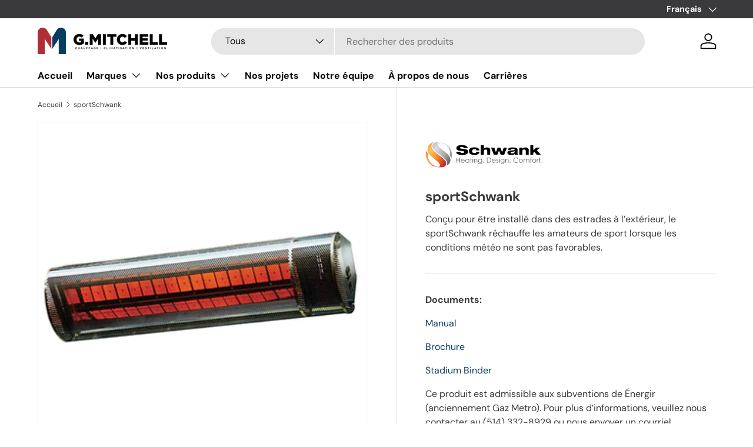

--- FILE ---
content_type: text/html; charset=utf-8
request_url: https://gmitchell.ca/products/schwank-sportschwank
body_size: 20085
content:
<!doctype html>
<html class="no-js" lang="fr" dir="ltr">
<head><meta charset="utf-8">
<meta name="viewport" content="width=device-width,initial-scale=1">
<title>sportSchwank &ndash; G Mitchell</title><link rel="canonical" href="https://gmitchell.ca/products/schwank-sportschwank"><link rel="icon" href="//gmitchell.ca/cdn/shop/files/GM-Primary-Logo.png?crop=center&height=48&v=1699393531&width=48" type="image/png">
  <link rel="apple-touch-icon" href="//gmitchell.ca/cdn/shop/files/GM-Primary-Logo.png?crop=center&height=180&v=1699393531&width=180"><meta name="description" content="Conçu pour être installé dans des estrades à l’extérieur, le sportSchwank réchauffe les amateurs de sport lorsque les conditions météo ne sont pas favorables."><meta property="og:site_name" content="G Mitchell">
<meta property="og:url" content="https://gmitchell.ca/products/schwank-sportschwank">
<meta property="og:title" content="sportSchwank">
<meta property="og:type" content="product">
<meta property="og:description" content="Conçu pour être installé dans des estrades à l’extérieur, le sportSchwank réchauffe les amateurs de sport lorsque les conditions météo ne sont pas favorables."><meta property="og:image" content="http://gmitchell.ca/cdn/shop/files/sportSchwank.jpg?crop=center&height=1200&v=1697651136&width=1200">
  <meta property="og:image:secure_url" content="https://gmitchell.ca/cdn/shop/files/sportSchwank.jpg?crop=center&height=1200&v=1697651136&width=1200">
  <meta property="og:image:width" content="450">
  <meta property="og:image:height" content="450"><meta property="og:price:amount" content="0.00">
  <meta property="og:price:currency" content="CAD"><meta name="twitter:card" content="summary_large_image">
<meta name="twitter:title" content="sportSchwank">
<meta name="twitter:description" content="Conçu pour être installé dans des estrades à l’extérieur, le sportSchwank réchauffe les amateurs de sport lorsque les conditions météo ne sont pas favorables.">
<style data-shopify>
@font-face {
  font-family: "DM Sans";
  font-weight: 400;
  font-style: normal;
  font-display: swap;
  src: url("//gmitchell.ca/cdn/fonts/dm_sans/dmsans_n4.ec80bd4dd7e1a334c969c265873491ae56018d72.woff2") format("woff2"),
       url("//gmitchell.ca/cdn/fonts/dm_sans/dmsans_n4.87bdd914d8a61247b911147ae68e754d695c58a6.woff") format("woff");
}
@font-face {
  font-family: "DM Sans";
  font-weight: 700;
  font-style: normal;
  font-display: swap;
  src: url("//gmitchell.ca/cdn/fonts/dm_sans/dmsans_n7.97e21d81502002291ea1de8aefb79170c6946ce5.woff2") format("woff2"),
       url("//gmitchell.ca/cdn/fonts/dm_sans/dmsans_n7.af5c214f5116410ca1d53a2090665620e78e2e1b.woff") format("woff");
}
@font-face {
  font-family: "DM Sans";
  font-weight: 400;
  font-style: italic;
  font-display: swap;
  src: url("//gmitchell.ca/cdn/fonts/dm_sans/dmsans_i4.b8fe05e69ee95d5a53155c346957d8cbf5081c1a.woff2") format("woff2"),
       url("//gmitchell.ca/cdn/fonts/dm_sans/dmsans_i4.403fe28ee2ea63e142575c0aa47684d65f8c23a0.woff") format("woff");
}
@font-face {
  font-family: "DM Sans";
  font-weight: 700;
  font-style: italic;
  font-display: swap;
  src: url("//gmitchell.ca/cdn/fonts/dm_sans/dmsans_i7.52b57f7d7342eb7255084623d98ab83fd96e7f9b.woff2") format("woff2"),
       url("//gmitchell.ca/cdn/fonts/dm_sans/dmsans_i7.d5e14ef18a1d4a8ce78a4187580b4eb1759c2eda.woff") format("woff");
}
@font-face {
  font-family: "DM Sans";
  font-weight: 700;
  font-style: normal;
  font-display: swap;
  src: url("//gmitchell.ca/cdn/fonts/dm_sans/dmsans_n7.97e21d81502002291ea1de8aefb79170c6946ce5.woff2") format("woff2"),
       url("//gmitchell.ca/cdn/fonts/dm_sans/dmsans_n7.af5c214f5116410ca1d53a2090665620e78e2e1b.woff") format("woff");
}
@font-face {
  font-family: "DM Sans";
  font-weight: 700;
  font-style: normal;
  font-display: swap;
  src: url("//gmitchell.ca/cdn/fonts/dm_sans/dmsans_n7.97e21d81502002291ea1de8aefb79170c6946ce5.woff2") format("woff2"),
       url("//gmitchell.ca/cdn/fonts/dm_sans/dmsans_n7.af5c214f5116410ca1d53a2090665620e78e2e1b.woff") format("woff");
}
:root {
      --bg-color: 255 255 255 / 1.0;
      --bg-color-og: 255 255 255 / 1.0;
      --heading-color: 58 58 60;
      --text-color: 58 58 60;
      --text-color-og: 58 58 60;
      --scrollbar-color: 58 58 60;
      --link-color: 8 62 95;
      --link-color-og: 8 62 95;
      --star-color: 255 159 28;--swatch-border-color-default: 216 216 216;
        --swatch-border-color-active: 157 157 158;
        --swatch-card-size: 24px;
        --swatch-variant-picker-size: 64px;--color-scheme-1-bg: 244 244 244 / 1.0;
      --color-scheme-1-grad: linear-gradient(180deg, rgba(244, 244, 244, 1), rgba(244, 244, 244, 1) 100%);
      --color-scheme-1-heading: 58 58 60;
      --color-scheme-1-text: 58 58 60;
      --color-scheme-1-btn-bg: 8 62 95;
      --color-scheme-1-btn-text: 255 255 255;
      --color-scheme-1-btn-bg-hover: 49 99 130;--color-scheme-2-bg: 8 62 95 / 1.0;
      --color-scheme-2-grad: linear-gradient(225deg, rgba(51, 59, 67, 0.0314) 8%, rgba(41, 47, 54, 1) 56%, rgba(20, 20, 20, 1) 92%);
      --color-scheme-2-heading: 178 47 54;
      --color-scheme-2-text: 255 255 255;
      --color-scheme-2-btn-bg: 255 88 13;
      --color-scheme-2-btn-text: 255 255 255;
      --color-scheme-2-btn-bg-hover: 255 124 64;--color-scheme-3-bg: 255 88 13 / 1.0;
      --color-scheme-3-grad: linear-gradient(46deg, rgba(234, 73, 0, 1) 8%, rgba(234, 73, 0, 1) 32%, rgba(255, 88, 13, 0.88) 92%);
      --color-scheme-3-heading: 255 255 255;
      --color-scheme-3-text: 255 255 255;
      --color-scheme-3-btn-bg: 42 43 42;
      --color-scheme-3-btn-text: 255 255 255;
      --color-scheme-3-btn-bg-hover: 82 83 82;

      --drawer-bg-color: 255 255 255 / 1.0;
      --drawer-text-color: 42 43 42;

      --panel-bg-color: 244 244 244 / 1.0;
      --panel-heading-color: 42 43 42;
      --panel-text-color: 42 43 42;

      --in-stock-text-color: 44 126 63;
      --low-stock-text-color: 210 134 26;
      --very-low-stock-text-color: 180 12 28;
      --no-stock-text-color: 119 119 119;
      --no-stock-backordered-text-color: 119 119 119;

      --error-bg-color: 252 237 238;
      --error-text-color: 180 12 28;
      --success-bg-color: 232 246 234;
      --success-text-color: 44 126 63;
      --info-bg-color: 228 237 250;
      --info-text-color: 26 102 210;

      --heading-font-family: "DM Sans", sans-serif;
      --heading-font-style: normal;
      --heading-font-weight: 700;
      --heading-scale-start: 4;

      --navigation-font-family: "DM Sans", sans-serif;
      --navigation-font-style: normal;
      --navigation-font-weight: 700;--heading-text-transform: none;
--subheading-text-transform: none;
      --body-font-family: "DM Sans", sans-serif;
      --body-font-style: normal;
      --body-font-weight: 400;
      --body-font-size: 16;

      --section-gap: 48;
      --heading-gap: calc(8 * var(--space-unit));--grid-column-gap: 20px;--btn-bg-color: 58 58 60;
      --btn-bg-hover-color: 96 96 97;
      --btn-text-color: 255 255 255;
      --btn-bg-color-og: 58 58 60;
      --btn-text-color-og: 255 255 255;
      --btn-alt-bg-color: 255 255 255;
      --btn-alt-bg-alpha: 1.0;
      --btn-alt-text-color: 42 43 42;
      --btn-border-width: 2px;
      --btn-padding-y: 12px;

      
      --btn-border-radius: 28px;
      

      --btn-lg-border-radius: 50%;
      --btn-icon-border-radius: 50%;
      --input-with-btn-inner-radius: var(--btn-border-radius);

      --input-bg-color: 255 255 255 / 1.0;
      --input-text-color: 58 58 60;
      --input-border-width: 2px;
      --input-border-radius: 26px;
      --textarea-border-radius: 12px;
      --input-border-radius: 28px;
      --input-lg-border-radius: 34px;
      --input-bg-color-diff-3: #f7f7f7;
      --input-bg-color-diff-6: #f0f0f0;

      --modal-border-radius: 16px;
      --modal-overlay-color: 0 0 0;
      --modal-overlay-opacity: 0.4;
      --drawer-border-radius: 16px;
      --overlay-border-radius: 0px;--custom-label-bg-color: 13 44 84;
      --custom-label-text-color: 255 255 255;--new-label-bg-color: 127 184 0;
      --new-label-text-color: 255 255 255;--preorder-label-bg-color: 0 166 237;
      --preorder-label-text-color: 255 255 255;

      --page-width: 1260px;
      --gutter-sm: 20px;
      --gutter-md: 32px;
      --gutter-lg: 64px;

      --payment-terms-bg-color: #ffffff;

      --coll-card-bg-color: #F9F9F9;
      --coll-card-border-color: #f2f2f2;--blend-bg-color: #f4f4f4;
        
          --aos-animate-duration: 0.6s;
        

        
          --aos-min-width: 0;
        
      

      --reading-width: 48em;
    }

    @media (max-width: 769px) {
      :root {
        --reading-width: 36em;
      }
    }
  </style><link rel="stylesheet" href="//gmitchell.ca/cdn/shop/t/4/assets/main.css?v=55898673497605404451699910307">
  <script src="//gmitchell.ca/cdn/shop/t/4/assets/main.js?v=6682958494115610291699910307" defer="defer"></script><link rel="preload" href="//gmitchell.ca/cdn/fonts/dm_sans/dmsans_n4.ec80bd4dd7e1a334c969c265873491ae56018d72.woff2" as="font" type="font/woff2" crossorigin fetchpriority="high"><link rel="preload" href="//gmitchell.ca/cdn/fonts/dm_sans/dmsans_n7.97e21d81502002291ea1de8aefb79170c6946ce5.woff2" as="font" type="font/woff2" crossorigin fetchpriority="high"><script>window.performance && window.performance.mark && window.performance.mark('shopify.content_for_header.start');</script><meta id="shopify-digital-wallet" name="shopify-digital-wallet" content="/78492369180/digital_wallets/dialog">
<link rel="alternate" hreflang="x-default" href="https://gmitchell.ca/products/schwank-sportschwank">
<link rel="alternate" hreflang="fr" href="https://gmitchell.ca/products/schwank-sportschwank">
<link rel="alternate" hreflang="en" href="https://gmitchell.ca/en/products/schwank-sportschwank">
<link rel="alternate" type="application/json+oembed" href="https://gmitchell.ca/products/schwank-sportschwank.oembed">
<script async="async" src="/checkouts/internal/preloads.js?locale=fr-CA"></script>
<script id="shopify-features" type="application/json">{"accessToken":"bca2e0b2036fda0acdb64b9d0b42a7da","betas":["rich-media-storefront-analytics"],"domain":"gmitchell.ca","predictiveSearch":true,"shopId":78492369180,"locale":"fr"}</script>
<script>var Shopify = Shopify || {};
Shopify.shop = "g-mitchell-hvac.myshopify.com";
Shopify.locale = "fr";
Shopify.currency = {"active":"CAD","rate":"1.0"};
Shopify.country = "CA";
Shopify.theme = {"name":"1.1 G Mitchell","id":162071085340,"schema_name":"Enterprise","schema_version":"1.3.1","theme_store_id":1657,"role":"main"};
Shopify.theme.handle = "null";
Shopify.theme.style = {"id":null,"handle":null};
Shopify.cdnHost = "gmitchell.ca/cdn";
Shopify.routes = Shopify.routes || {};
Shopify.routes.root = "/";</script>
<script type="module">!function(o){(o.Shopify=o.Shopify||{}).modules=!0}(window);</script>
<script>!function(o){function n(){var o=[];function n(){o.push(Array.prototype.slice.apply(arguments))}return n.q=o,n}var t=o.Shopify=o.Shopify||{};t.loadFeatures=n(),t.autoloadFeatures=n()}(window);</script>
<script id="shop-js-analytics" type="application/json">{"pageType":"product"}</script>
<script defer="defer" async type="module" src="//gmitchell.ca/cdn/shopifycloud/shop-js/modules/v2/client.init-shop-cart-sync_INwxTpsh.fr.esm.js"></script>
<script defer="defer" async type="module" src="//gmitchell.ca/cdn/shopifycloud/shop-js/modules/v2/chunk.common_YNAa1F1g.esm.js"></script>
<script type="module">
  await import("//gmitchell.ca/cdn/shopifycloud/shop-js/modules/v2/client.init-shop-cart-sync_INwxTpsh.fr.esm.js");
await import("//gmitchell.ca/cdn/shopifycloud/shop-js/modules/v2/chunk.common_YNAa1F1g.esm.js");

  window.Shopify.SignInWithShop?.initShopCartSync?.({"fedCMEnabled":true,"windoidEnabled":true});

</script>
<script id="__st">var __st={"a":78492369180,"offset":-18000,"reqid":"37333f63-377c-4024-85a2-d917e54f65f8-1769009715","pageurl":"gmitchell.ca\/products\/schwank-sportschwank","u":"6974f110506b","p":"product","rtyp":"product","rid":8787792658716};</script>
<script>window.ShopifyPaypalV4VisibilityTracking = true;</script>
<script id="captcha-bootstrap">!function(){'use strict';const t='contact',e='account',n='new_comment',o=[[t,t],['blogs',n],['comments',n],[t,'customer']],c=[[e,'customer_login'],[e,'guest_login'],[e,'recover_customer_password'],[e,'create_customer']],r=t=>t.map((([t,e])=>`form[action*='/${t}']:not([data-nocaptcha='true']) input[name='form_type'][value='${e}']`)).join(','),a=t=>()=>t?[...document.querySelectorAll(t)].map((t=>t.form)):[];function s(){const t=[...o],e=r(t);return a(e)}const i='password',u='form_key',d=['recaptcha-v3-token','g-recaptcha-response','h-captcha-response',i],f=()=>{try{return window.sessionStorage}catch{return}},m='__shopify_v',_=t=>t.elements[u];function p(t,e,n=!1){try{const o=window.sessionStorage,c=JSON.parse(o.getItem(e)),{data:r}=function(t){const{data:e,action:n}=t;return t[m]||n?{data:e,action:n}:{data:t,action:n}}(c);for(const[e,n]of Object.entries(r))t.elements[e]&&(t.elements[e].value=n);n&&o.removeItem(e)}catch(o){console.error('form repopulation failed',{error:o})}}const l='form_type',E='cptcha';function T(t){t.dataset[E]=!0}const w=window,h=w.document,L='Shopify',v='ce_forms',y='captcha';let A=!1;((t,e)=>{const n=(g='f06e6c50-85a8-45c8-87d0-21a2b65856fe',I='https://cdn.shopify.com/shopifycloud/storefront-forms-hcaptcha/ce_storefront_forms_captcha_hcaptcha.v1.5.2.iife.js',D={infoText:'Protégé par hCaptcha',privacyText:'Confidentialité',termsText:'Conditions'},(t,e,n)=>{const o=w[L][v],c=o.bindForm;if(c)return c(t,g,e,D).then(n);var r;o.q.push([[t,g,e,D],n]),r=I,A||(h.body.append(Object.assign(h.createElement('script'),{id:'captcha-provider',async:!0,src:r})),A=!0)});var g,I,D;w[L]=w[L]||{},w[L][v]=w[L][v]||{},w[L][v].q=[],w[L][y]=w[L][y]||{},w[L][y].protect=function(t,e){n(t,void 0,e),T(t)},Object.freeze(w[L][y]),function(t,e,n,w,h,L){const[v,y,A,g]=function(t,e,n){const i=e?o:[],u=t?c:[],d=[...i,...u],f=r(d),m=r(i),_=r(d.filter((([t,e])=>n.includes(e))));return[a(f),a(m),a(_),s()]}(w,h,L),I=t=>{const e=t.target;return e instanceof HTMLFormElement?e:e&&e.form},D=t=>v().includes(t);t.addEventListener('submit',(t=>{const e=I(t);if(!e)return;const n=D(e)&&!e.dataset.hcaptchaBound&&!e.dataset.recaptchaBound,o=_(e),c=g().includes(e)&&(!o||!o.value);(n||c)&&t.preventDefault(),c&&!n&&(function(t){try{if(!f())return;!function(t){const e=f();if(!e)return;const n=_(t);if(!n)return;const o=n.value;o&&e.removeItem(o)}(t);const e=Array.from(Array(32),(()=>Math.random().toString(36)[2])).join('');!function(t,e){_(t)||t.append(Object.assign(document.createElement('input'),{type:'hidden',name:u})),t.elements[u].value=e}(t,e),function(t,e){const n=f();if(!n)return;const o=[...t.querySelectorAll(`input[type='${i}']`)].map((({name:t})=>t)),c=[...d,...o],r={};for(const[a,s]of new FormData(t).entries())c.includes(a)||(r[a]=s);n.setItem(e,JSON.stringify({[m]:1,action:t.action,data:r}))}(t,e)}catch(e){console.error('failed to persist form',e)}}(e),e.submit())}));const S=(t,e)=>{t&&!t.dataset[E]&&(n(t,e.some((e=>e===t))),T(t))};for(const o of['focusin','change'])t.addEventListener(o,(t=>{const e=I(t);D(e)&&S(e,y())}));const B=e.get('form_key'),M=e.get(l),P=B&&M;t.addEventListener('DOMContentLoaded',(()=>{const t=y();if(P)for(const e of t)e.elements[l].value===M&&p(e,B);[...new Set([...A(),...v().filter((t=>'true'===t.dataset.shopifyCaptcha))])].forEach((e=>S(e,t)))}))}(h,new URLSearchParams(w.location.search),n,t,e,['guest_login'])})(!0,!0)}();</script>
<script integrity="sha256-4kQ18oKyAcykRKYeNunJcIwy7WH5gtpwJnB7kiuLZ1E=" data-source-attribution="shopify.loadfeatures" defer="defer" src="//gmitchell.ca/cdn/shopifycloud/storefront/assets/storefront/load_feature-a0a9edcb.js" crossorigin="anonymous"></script>
<script data-source-attribution="shopify.dynamic_checkout.dynamic.init">var Shopify=Shopify||{};Shopify.PaymentButton=Shopify.PaymentButton||{isStorefrontPortableWallets:!0,init:function(){window.Shopify.PaymentButton.init=function(){};var t=document.createElement("script");t.src="https://gmitchell.ca/cdn/shopifycloud/portable-wallets/latest/portable-wallets.fr.js",t.type="module",document.head.appendChild(t)}};
</script>
<script data-source-attribution="shopify.dynamic_checkout.buyer_consent">
  function portableWalletsHideBuyerConsent(e){var t=document.getElementById("shopify-buyer-consent"),n=document.getElementById("shopify-subscription-policy-button");t&&n&&(t.classList.add("hidden"),t.setAttribute("aria-hidden","true"),n.removeEventListener("click",e))}function portableWalletsShowBuyerConsent(e){var t=document.getElementById("shopify-buyer-consent"),n=document.getElementById("shopify-subscription-policy-button");t&&n&&(t.classList.remove("hidden"),t.removeAttribute("aria-hidden"),n.addEventListener("click",e))}window.Shopify?.PaymentButton&&(window.Shopify.PaymentButton.hideBuyerConsent=portableWalletsHideBuyerConsent,window.Shopify.PaymentButton.showBuyerConsent=portableWalletsShowBuyerConsent);
</script>
<script data-source-attribution="shopify.dynamic_checkout.cart.bootstrap">document.addEventListener("DOMContentLoaded",(function(){function t(){return document.querySelector("shopify-accelerated-checkout-cart, shopify-accelerated-checkout")}if(t())Shopify.PaymentButton.init();else{new MutationObserver((function(e,n){t()&&(Shopify.PaymentButton.init(),n.disconnect())})).observe(document.body,{childList:!0,subtree:!0})}}));
</script>
<script id="sections-script" data-sections="header,footer" defer="defer" src="//gmitchell.ca/cdn/shop/t/4/compiled_assets/scripts.js?v=278"></script>
<script>window.performance && window.performance.mark && window.performance.mark('shopify.content_for_header.end');</script>

    <script src="//gmitchell.ca/cdn/shop/t/4/assets/animate-on-scroll.js?v=15249566486942820451699910307" defer="defer"></script>
    <link rel="stylesheet" href="//gmitchell.ca/cdn/shop/t/4/assets/animate-on-scroll.css?v=116194678796051782541699910307">
  

  <script>document.documentElement.className = document.documentElement.className.replace('no-js', 'js');</script><!-- CC Custom Head Start --><!-- CC Custom Head End --><link href="https://monorail-edge.shopifysvc.com" rel="dns-prefetch">
<script>(function(){if ("sendBeacon" in navigator && "performance" in window) {try {var session_token_from_headers = performance.getEntriesByType('navigation')[0].serverTiming.find(x => x.name == '_s').description;} catch {var session_token_from_headers = undefined;}var session_cookie_matches = document.cookie.match(/_shopify_s=([^;]*)/);var session_token_from_cookie = session_cookie_matches && session_cookie_matches.length === 2 ? session_cookie_matches[1] : "";var session_token = session_token_from_headers || session_token_from_cookie || "";function handle_abandonment_event(e) {var entries = performance.getEntries().filter(function(entry) {return /monorail-edge.shopifysvc.com/.test(entry.name);});if (!window.abandonment_tracked && entries.length === 0) {window.abandonment_tracked = true;var currentMs = Date.now();var navigation_start = performance.timing.navigationStart;var payload = {shop_id: 78492369180,url: window.location.href,navigation_start,duration: currentMs - navigation_start,session_token,page_type: "product"};window.navigator.sendBeacon("https://monorail-edge.shopifysvc.com/v1/produce", JSON.stringify({schema_id: "online_store_buyer_site_abandonment/1.1",payload: payload,metadata: {event_created_at_ms: currentMs,event_sent_at_ms: currentMs}}));}}window.addEventListener('pagehide', handle_abandonment_event);}}());</script>
<script id="web-pixels-manager-setup">(function e(e,d,r,n,o){if(void 0===o&&(o={}),!Boolean(null===(a=null===(i=window.Shopify)||void 0===i?void 0:i.analytics)||void 0===a?void 0:a.replayQueue)){var i,a;window.Shopify=window.Shopify||{};var t=window.Shopify;t.analytics=t.analytics||{};var s=t.analytics;s.replayQueue=[],s.publish=function(e,d,r){return s.replayQueue.push([e,d,r]),!0};try{self.performance.mark("wpm:start")}catch(e){}var l=function(){var e={modern:/Edge?\/(1{2}[4-9]|1[2-9]\d|[2-9]\d{2}|\d{4,})\.\d+(\.\d+|)|Firefox\/(1{2}[4-9]|1[2-9]\d|[2-9]\d{2}|\d{4,})\.\d+(\.\d+|)|Chrom(ium|e)\/(9{2}|\d{3,})\.\d+(\.\d+|)|(Maci|X1{2}).+ Version\/(15\.\d+|(1[6-9]|[2-9]\d|\d{3,})\.\d+)([,.]\d+|)( \(\w+\)|)( Mobile\/\w+|) Safari\/|Chrome.+OPR\/(9{2}|\d{3,})\.\d+\.\d+|(CPU[ +]OS|iPhone[ +]OS|CPU[ +]iPhone|CPU IPhone OS|CPU iPad OS)[ +]+(15[._]\d+|(1[6-9]|[2-9]\d|\d{3,})[._]\d+)([._]\d+|)|Android:?[ /-](13[3-9]|1[4-9]\d|[2-9]\d{2}|\d{4,})(\.\d+|)(\.\d+|)|Android.+Firefox\/(13[5-9]|1[4-9]\d|[2-9]\d{2}|\d{4,})\.\d+(\.\d+|)|Android.+Chrom(ium|e)\/(13[3-9]|1[4-9]\d|[2-9]\d{2}|\d{4,})\.\d+(\.\d+|)|SamsungBrowser\/([2-9]\d|\d{3,})\.\d+/,legacy:/Edge?\/(1[6-9]|[2-9]\d|\d{3,})\.\d+(\.\d+|)|Firefox\/(5[4-9]|[6-9]\d|\d{3,})\.\d+(\.\d+|)|Chrom(ium|e)\/(5[1-9]|[6-9]\d|\d{3,})\.\d+(\.\d+|)([\d.]+$|.*Safari\/(?![\d.]+ Edge\/[\d.]+$))|(Maci|X1{2}).+ Version\/(10\.\d+|(1[1-9]|[2-9]\d|\d{3,})\.\d+)([,.]\d+|)( \(\w+\)|)( Mobile\/\w+|) Safari\/|Chrome.+OPR\/(3[89]|[4-9]\d|\d{3,})\.\d+\.\d+|(CPU[ +]OS|iPhone[ +]OS|CPU[ +]iPhone|CPU IPhone OS|CPU iPad OS)[ +]+(10[._]\d+|(1[1-9]|[2-9]\d|\d{3,})[._]\d+)([._]\d+|)|Android:?[ /-](13[3-9]|1[4-9]\d|[2-9]\d{2}|\d{4,})(\.\d+|)(\.\d+|)|Mobile Safari.+OPR\/([89]\d|\d{3,})\.\d+\.\d+|Android.+Firefox\/(13[5-9]|1[4-9]\d|[2-9]\d{2}|\d{4,})\.\d+(\.\d+|)|Android.+Chrom(ium|e)\/(13[3-9]|1[4-9]\d|[2-9]\d{2}|\d{4,})\.\d+(\.\d+|)|Android.+(UC? ?Browser|UCWEB|U3)[ /]?(15\.([5-9]|\d{2,})|(1[6-9]|[2-9]\d|\d{3,})\.\d+)\.\d+|SamsungBrowser\/(5\.\d+|([6-9]|\d{2,})\.\d+)|Android.+MQ{2}Browser\/(14(\.(9|\d{2,})|)|(1[5-9]|[2-9]\d|\d{3,})(\.\d+|))(\.\d+|)|K[Aa][Ii]OS\/(3\.\d+|([4-9]|\d{2,})\.\d+)(\.\d+|)/},d=e.modern,r=e.legacy,n=navigator.userAgent;return n.match(d)?"modern":n.match(r)?"legacy":"unknown"}(),u="modern"===l?"modern":"legacy",c=(null!=n?n:{modern:"",legacy:""})[u],f=function(e){return[e.baseUrl,"/wpm","/b",e.hashVersion,"modern"===e.buildTarget?"m":"l",".js"].join("")}({baseUrl:d,hashVersion:r,buildTarget:u}),m=function(e){var d=e.version,r=e.bundleTarget,n=e.surface,o=e.pageUrl,i=e.monorailEndpoint;return{emit:function(e){var a=e.status,t=e.errorMsg,s=(new Date).getTime(),l=JSON.stringify({metadata:{event_sent_at_ms:s},events:[{schema_id:"web_pixels_manager_load/3.1",payload:{version:d,bundle_target:r,page_url:o,status:a,surface:n,error_msg:t},metadata:{event_created_at_ms:s}}]});if(!i)return console&&console.warn&&console.warn("[Web Pixels Manager] No Monorail endpoint provided, skipping logging."),!1;try{return self.navigator.sendBeacon.bind(self.navigator)(i,l)}catch(e){}var u=new XMLHttpRequest;try{return u.open("POST",i,!0),u.setRequestHeader("Content-Type","text/plain"),u.send(l),!0}catch(e){return console&&console.warn&&console.warn("[Web Pixels Manager] Got an unhandled error while logging to Monorail."),!1}}}}({version:r,bundleTarget:l,surface:e.surface,pageUrl:self.location.href,monorailEndpoint:e.monorailEndpoint});try{o.browserTarget=l,function(e){var d=e.src,r=e.async,n=void 0===r||r,o=e.onload,i=e.onerror,a=e.sri,t=e.scriptDataAttributes,s=void 0===t?{}:t,l=document.createElement("script"),u=document.querySelector("head"),c=document.querySelector("body");if(l.async=n,l.src=d,a&&(l.integrity=a,l.crossOrigin="anonymous"),s)for(var f in s)if(Object.prototype.hasOwnProperty.call(s,f))try{l.dataset[f]=s[f]}catch(e){}if(o&&l.addEventListener("load",o),i&&l.addEventListener("error",i),u)u.appendChild(l);else{if(!c)throw new Error("Did not find a head or body element to append the script");c.appendChild(l)}}({src:f,async:!0,onload:function(){if(!function(){var e,d;return Boolean(null===(d=null===(e=window.Shopify)||void 0===e?void 0:e.analytics)||void 0===d?void 0:d.initialized)}()){var d=window.webPixelsManager.init(e)||void 0;if(d){var r=window.Shopify.analytics;r.replayQueue.forEach((function(e){var r=e[0],n=e[1],o=e[2];d.publishCustomEvent(r,n,o)})),r.replayQueue=[],r.publish=d.publishCustomEvent,r.visitor=d.visitor,r.initialized=!0}}},onerror:function(){return m.emit({status:"failed",errorMsg:"".concat(f," has failed to load")})},sri:function(e){var d=/^sha384-[A-Za-z0-9+/=]+$/;return"string"==typeof e&&d.test(e)}(c)?c:"",scriptDataAttributes:o}),m.emit({status:"loading"})}catch(e){m.emit({status:"failed",errorMsg:(null==e?void 0:e.message)||"Unknown error"})}}})({shopId: 78492369180,storefrontBaseUrl: "https://gmitchell.ca",extensionsBaseUrl: "https://extensions.shopifycdn.com/cdn/shopifycloud/web-pixels-manager",monorailEndpoint: "https://monorail-edge.shopifysvc.com/unstable/produce_batch",surface: "storefront-renderer",enabledBetaFlags: ["2dca8a86"],webPixelsConfigList: [{"id":"shopify-app-pixel","configuration":"{}","eventPayloadVersion":"v1","runtimeContext":"STRICT","scriptVersion":"0450","apiClientId":"shopify-pixel","type":"APP","privacyPurposes":["ANALYTICS","MARKETING"]},{"id":"shopify-custom-pixel","eventPayloadVersion":"v1","runtimeContext":"LAX","scriptVersion":"0450","apiClientId":"shopify-pixel","type":"CUSTOM","privacyPurposes":["ANALYTICS","MARKETING"]}],isMerchantRequest: false,initData: {"shop":{"name":"G Mitchell","paymentSettings":{"currencyCode":"CAD"},"myshopifyDomain":"g-mitchell-hvac.myshopify.com","countryCode":"CA","storefrontUrl":"https:\/\/gmitchell.ca"},"customer":null,"cart":null,"checkout":null,"productVariants":[{"price":{"amount":0.0,"currencyCode":"CAD"},"product":{"title":"sportSchwank","vendor":"Schwank","id":"8787792658716","untranslatedTitle":"sportSchwank","url":"\/products\/schwank-sportschwank","type":"Radiant Heaters"},"id":"47050279256348","image":{"src":"\/\/gmitchell.ca\/cdn\/shop\/files\/sportSchwank.jpg?v=1697651136"},"sku":"","title":"Default Title","untranslatedTitle":"Default Title"}],"purchasingCompany":null},},"https://gmitchell.ca/cdn","fcfee988w5aeb613cpc8e4bc33m6693e112",{"modern":"","legacy":""},{"shopId":"78492369180","storefrontBaseUrl":"https:\/\/gmitchell.ca","extensionBaseUrl":"https:\/\/extensions.shopifycdn.com\/cdn\/shopifycloud\/web-pixels-manager","surface":"storefront-renderer","enabledBetaFlags":"[\"2dca8a86\"]","isMerchantRequest":"false","hashVersion":"fcfee988w5aeb613cpc8e4bc33m6693e112","publish":"custom","events":"[[\"page_viewed\",{}],[\"product_viewed\",{\"productVariant\":{\"price\":{\"amount\":0.0,\"currencyCode\":\"CAD\"},\"product\":{\"title\":\"sportSchwank\",\"vendor\":\"Schwank\",\"id\":\"8787792658716\",\"untranslatedTitle\":\"sportSchwank\",\"url\":\"\/products\/schwank-sportschwank\",\"type\":\"Radiant Heaters\"},\"id\":\"47050279256348\",\"image\":{\"src\":\"\/\/gmitchell.ca\/cdn\/shop\/files\/sportSchwank.jpg?v=1697651136\"},\"sku\":\"\",\"title\":\"Default Title\",\"untranslatedTitle\":\"Default Title\"}}]]"});</script><script>
  window.ShopifyAnalytics = window.ShopifyAnalytics || {};
  window.ShopifyAnalytics.meta = window.ShopifyAnalytics.meta || {};
  window.ShopifyAnalytics.meta.currency = 'CAD';
  var meta = {"product":{"id":8787792658716,"gid":"gid:\/\/shopify\/Product\/8787792658716","vendor":"Schwank","type":"Radiant Heaters","handle":"schwank-sportschwank","variants":[{"id":47050279256348,"price":0,"name":"sportSchwank","public_title":null,"sku":""}],"remote":false},"page":{"pageType":"product","resourceType":"product","resourceId":8787792658716,"requestId":"37333f63-377c-4024-85a2-d917e54f65f8-1769009715"}};
  for (var attr in meta) {
    window.ShopifyAnalytics.meta[attr] = meta[attr];
  }
</script>
<script class="analytics">
  (function () {
    var customDocumentWrite = function(content) {
      var jquery = null;

      if (window.jQuery) {
        jquery = window.jQuery;
      } else if (window.Checkout && window.Checkout.$) {
        jquery = window.Checkout.$;
      }

      if (jquery) {
        jquery('body').append(content);
      }
    };

    var hasLoggedConversion = function(token) {
      if (token) {
        return document.cookie.indexOf('loggedConversion=' + token) !== -1;
      }
      return false;
    }

    var setCookieIfConversion = function(token) {
      if (token) {
        var twoMonthsFromNow = new Date(Date.now());
        twoMonthsFromNow.setMonth(twoMonthsFromNow.getMonth() + 2);

        document.cookie = 'loggedConversion=' + token + '; expires=' + twoMonthsFromNow;
      }
    }

    var trekkie = window.ShopifyAnalytics.lib = window.trekkie = window.trekkie || [];
    if (trekkie.integrations) {
      return;
    }
    trekkie.methods = [
      'identify',
      'page',
      'ready',
      'track',
      'trackForm',
      'trackLink'
    ];
    trekkie.factory = function(method) {
      return function() {
        var args = Array.prototype.slice.call(arguments);
        args.unshift(method);
        trekkie.push(args);
        return trekkie;
      };
    };
    for (var i = 0; i < trekkie.methods.length; i++) {
      var key = trekkie.methods[i];
      trekkie[key] = trekkie.factory(key);
    }
    trekkie.load = function(config) {
      trekkie.config = config || {};
      trekkie.config.initialDocumentCookie = document.cookie;
      var first = document.getElementsByTagName('script')[0];
      var script = document.createElement('script');
      script.type = 'text/javascript';
      script.onerror = function(e) {
        var scriptFallback = document.createElement('script');
        scriptFallback.type = 'text/javascript';
        scriptFallback.onerror = function(error) {
                var Monorail = {
      produce: function produce(monorailDomain, schemaId, payload) {
        var currentMs = new Date().getTime();
        var event = {
          schema_id: schemaId,
          payload: payload,
          metadata: {
            event_created_at_ms: currentMs,
            event_sent_at_ms: currentMs
          }
        };
        return Monorail.sendRequest("https://" + monorailDomain + "/v1/produce", JSON.stringify(event));
      },
      sendRequest: function sendRequest(endpointUrl, payload) {
        // Try the sendBeacon API
        if (window && window.navigator && typeof window.navigator.sendBeacon === 'function' && typeof window.Blob === 'function' && !Monorail.isIos12()) {
          var blobData = new window.Blob([payload], {
            type: 'text/plain'
          });

          if (window.navigator.sendBeacon(endpointUrl, blobData)) {
            return true;
          } // sendBeacon was not successful

        } // XHR beacon

        var xhr = new XMLHttpRequest();

        try {
          xhr.open('POST', endpointUrl);
          xhr.setRequestHeader('Content-Type', 'text/plain');
          xhr.send(payload);
        } catch (e) {
          console.log(e);
        }

        return false;
      },
      isIos12: function isIos12() {
        return window.navigator.userAgent.lastIndexOf('iPhone; CPU iPhone OS 12_') !== -1 || window.navigator.userAgent.lastIndexOf('iPad; CPU OS 12_') !== -1;
      }
    };
    Monorail.produce('monorail-edge.shopifysvc.com',
      'trekkie_storefront_load_errors/1.1',
      {shop_id: 78492369180,
      theme_id: 162071085340,
      app_name: "storefront",
      context_url: window.location.href,
      source_url: "//gmitchell.ca/cdn/s/trekkie.storefront.cd680fe47e6c39ca5d5df5f0a32d569bc48c0f27.min.js"});

        };
        scriptFallback.async = true;
        scriptFallback.src = '//gmitchell.ca/cdn/s/trekkie.storefront.cd680fe47e6c39ca5d5df5f0a32d569bc48c0f27.min.js';
        first.parentNode.insertBefore(scriptFallback, first);
      };
      script.async = true;
      script.src = '//gmitchell.ca/cdn/s/trekkie.storefront.cd680fe47e6c39ca5d5df5f0a32d569bc48c0f27.min.js';
      first.parentNode.insertBefore(script, first);
    };
    trekkie.load(
      {"Trekkie":{"appName":"storefront","development":false,"defaultAttributes":{"shopId":78492369180,"isMerchantRequest":null,"themeId":162071085340,"themeCityHash":"7198514364225585565","contentLanguage":"fr","currency":"CAD","eventMetadataId":"6bb7b7b8-a6be-4d74-9c50-cea0fd60d058"},"isServerSideCookieWritingEnabled":true,"monorailRegion":"shop_domain","enabledBetaFlags":["65f19447"]},"Session Attribution":{},"S2S":{"facebookCapiEnabled":false,"source":"trekkie-storefront-renderer","apiClientId":580111}}
    );

    var loaded = false;
    trekkie.ready(function() {
      if (loaded) return;
      loaded = true;

      window.ShopifyAnalytics.lib = window.trekkie;

      var originalDocumentWrite = document.write;
      document.write = customDocumentWrite;
      try { window.ShopifyAnalytics.merchantGoogleAnalytics.call(this); } catch(error) {};
      document.write = originalDocumentWrite;

      window.ShopifyAnalytics.lib.page(null,{"pageType":"product","resourceType":"product","resourceId":8787792658716,"requestId":"37333f63-377c-4024-85a2-d917e54f65f8-1769009715","shopifyEmitted":true});

      var match = window.location.pathname.match(/checkouts\/(.+)\/(thank_you|post_purchase)/)
      var token = match? match[1]: undefined;
      if (!hasLoggedConversion(token)) {
        setCookieIfConversion(token);
        window.ShopifyAnalytics.lib.track("Viewed Product",{"currency":"CAD","variantId":47050279256348,"productId":8787792658716,"productGid":"gid:\/\/shopify\/Product\/8787792658716","name":"sportSchwank","price":"0.00","sku":"","brand":"Schwank","variant":null,"category":"Radiant Heaters","nonInteraction":true,"remote":false},undefined,undefined,{"shopifyEmitted":true});
      window.ShopifyAnalytics.lib.track("monorail:\/\/trekkie_storefront_viewed_product\/1.1",{"currency":"CAD","variantId":47050279256348,"productId":8787792658716,"productGid":"gid:\/\/shopify\/Product\/8787792658716","name":"sportSchwank","price":"0.00","sku":"","brand":"Schwank","variant":null,"category":"Radiant Heaters","nonInteraction":true,"remote":false,"referer":"https:\/\/gmitchell.ca\/products\/schwank-sportschwank"});
      }
    });


        var eventsListenerScript = document.createElement('script');
        eventsListenerScript.async = true;
        eventsListenerScript.src = "//gmitchell.ca/cdn/shopifycloud/storefront/assets/shop_events_listener-3da45d37.js";
        document.getElementsByTagName('head')[0].appendChild(eventsListenerScript);

})();</script>
<script
  defer
  src="https://gmitchell.ca/cdn/shopifycloud/perf-kit/shopify-perf-kit-3.0.4.min.js"
  data-application="storefront-renderer"
  data-shop-id="78492369180"
  data-render-region="gcp-us-central1"
  data-page-type="product"
  data-theme-instance-id="162071085340"
  data-theme-name="Enterprise"
  data-theme-version="1.3.1"
  data-monorail-region="shop_domain"
  data-resource-timing-sampling-rate="10"
  data-shs="true"
  data-shs-beacon="true"
  data-shs-export-with-fetch="true"
  data-shs-logs-sample-rate="1"
  data-shs-beacon-endpoint="https://gmitchell.ca/api/collect"
></script>
</head>

<body class="cc-animate-enabled">
  <a class="skip-link btn btn--primary visually-hidden" href="#main-content">Aller au contenu</a><!-- BEGIN sections: header-group -->
<div id="shopify-section-sections--21437656039708__announcement" class="shopify-section shopify-section-group-header-group cc-announcement">
<link href="//gmitchell.ca/cdn/shop/t/4/assets/announcement.css?v=64767389152932430921699910307" rel="stylesheet" type="text/css" media="all" />
  <script src="//gmitchell.ca/cdn/shop/t/4/assets/announcement.js?v=104149175048479582391699910307" defer="defer"></script><style data-shopify>.announcement {
      --announcement-text-color: 255 255 255;
      background-color: #3a3a3c;
    }</style><script src="//gmitchell.ca/cdn/shop/t/4/assets/custom-select.js?v=58588404616066706311699910307" defer="defer"></script><announcement-bar class="announcement block text-body-small" data-slide-delay="7000">
    <div class="container">
      <div class="flex">
        <div class="announcement__col--left announcement__col--align-left"></div>

        
          <div class="announcement__col--right hidden md:flex md:items-center"><div class="announcement__localization">
                <form method="post" action="/localization" id="nav-localization" accept-charset="UTF-8" class="form localization no-js-hidden" enctype="multipart/form-data"><input type="hidden" name="form_type" value="localization" /><input type="hidden" name="utf8" value="✓" /><input type="hidden" name="_method" value="put" /><input type="hidden" name="return_to" value="/products/schwank-sportschwank" /><div class="localization__grid"><div class="localization__selector">
        <input type="hidden" name="locale_code" value="fr">
<custom-select id="nav-localization-language"><label class="label visually-hidden no-js-hidden" id="nav-localization-language-label">Langue</label><div class="custom-select relative w-full no-js-hidden"><button class="custom-select__btn input items-center" type="button"
            aria-expanded="false" aria-haspopup="listbox" aria-labelledby="nav-localization-language-label"
            >
      <span class="text-start">Français</span>
      <svg width="20" height="20" viewBox="0 0 24 24" class="icon" role="presentation" focusable="false" aria-hidden="true">
        <path d="M20 8.5 12.5 16 5 8.5" stroke="currentColor" stroke-width="1.5" fill="none"/>
      </svg>
    </button>
    <ul class="custom-select__listbox absolute invisible" role="listbox" tabindex="-1"
        aria-hidden="true" hidden aria-activedescendant="nav-localization-language-opt-0"><li class="custom-select__option flex items-center js-option" id="nav-localization-language-opt-0" role="option"
            data-value="fr"
            
             aria-selected="true">
          <span class="pointer-events-none">Français</span>
        </li><li class="custom-select__option flex items-center js-option" id="nav-localization-language-opt-1" role="option"
            data-value="en"
            
            >
          <span class="pointer-events-none">English</span>
        </li></ul>
  </div></custom-select></div></div><script>
      customElements.whenDefined('custom-select').then(() => {
        if (!customElements.get('country-selector')) {
          class CountrySelector extends customElements.get('custom-select') {
            constructor() {
              super();
              this.loaded = false;
            }

            async showListbox() {
              if (this.loaded) {
                super.showListbox();
                return;
              }

              this.button.classList.add('is-loading');
              this.button.setAttribute('aria-disabled', 'true');

              try {
                const response = await fetch('?section_id=country-selector');
                if (!response.ok) throw new Error(response.status);

                const tmpl = document.createElement('template');
                tmpl.innerHTML = await response.text();

                const el = tmpl.content.querySelector('.custom-select__listbox');
                this.listbox.innerHTML = el.innerHTML;

                this.options = this.querySelectorAll('.custom-select__option');
                this.loaded = true;
              } catch {
                this.listbox.innerHTML = '<li>Erreur lors de la récupération des pays, veuillez réessayer.</li>';
              } finally {
                super.showListbox();
                this.button.classList.remove('is-loading');
                this.button.setAttribute('aria-disabled', 'false');
              }
            }

            setButtonWidth() {
              return;
            }
          }

          customElements.define('country-selector', CountrySelector);
        }
      });
    </script><script>
    document.getElementById('nav-localization').addEventListener('change', (evt) => {
      const input = evt.target.previousElementSibling;
      if (input && input.tagName === 'INPUT') {
        input.value = evt.detail.selectedValue;
        evt.currentTarget.submit();
      }
    });
  </script></form>
              </div></div></div>
    </div>
  </announcement-bar>
</div><div id="shopify-section-sections--21437656039708__header" class="shopify-section shopify-section-group-header-group cc-header">
<style data-shopify>.header {
  --bg-color: 255 255 255 / 1.0;
  --text-color: 7 7 7;
  --nav-bg-color: 255 255 255;
  --nav-text-color: 7 7 7;
  --nav-child-bg-color:  255 255 255;
  --nav-child-text-color: 7 7 7;
  --header-accent-color: 119 119 119;
  --search-bg-color: #e6e6e6;
  
  
  }</style><store-header class="header bg-theme-bg text-theme-text has-motion search-is-collapsed"data-is-sticky="true"data-is-search-minimised="true"style="--header-transition-speed: 300ms">
  <header class="header__grid header__grid--left-logo container flex flex-wrap items-center">
    <div class="header__logo logo flex js-closes-menu"><a class="logo__link inline-block" href="/"><span class="flex" style="max-width: 220px;">
              <img srcset="//gmitchell.ca/cdn/shop/files/GM-Secondary-Logo_1_525e4837-5877-4171-911d-e06b812d45b6.webp?v=1699917327&width=220, //gmitchell.ca/cdn/shop/files/GM-Secondary-Logo_1_525e4837-5877-4171-911d-e06b812d45b6.webp?v=1699917327&width=440 2x" src="//gmitchell.ca/cdn/shop/files/GM-Secondary-Logo_1_525e4837-5877-4171-911d-e06b812d45b6.webp?v=1699917327&width=440"
           style="object-position: 50.0% 50.0%" loading="eager"
           width="440"
           height="90"
           alt="G Mitchell">
            </span></a></div><link rel="stylesheet" href="//gmitchell.ca/cdn/shop/t/4/assets/predictive-search.css?v=33632668381892787391699910308">
        <script src="//gmitchell.ca/cdn/shop/t/4/assets/predictive-search.js?v=98056962779492199991699910308" defer="defer"></script>
        <script src="//gmitchell.ca/cdn/shop/t/4/assets/tabs.js?v=135558236254064818051699910308" defer="defer"></script><div class="header__search header__search--collapsible-mob js-search-bar relative js-closes-menu" id="search-bar"><link rel="stylesheet" href="//gmitchell.ca/cdn/shop/t/4/assets/search-suggestions.css?v=42785600753809748511699910308" media="print" onload="this.media='all'"><link href="//gmitchell.ca/cdn/shop/t/4/assets/product-type-search.css?v=32465786266336344111699910308" rel="stylesheet" type="text/css" media="all" />
<predictive-search class="block" data-loading-text="Chargement..."><form class="search relative search--speech search--product-types" role="search" action="/search" method="get">
    <label class="label visually-hidden" for="header-search">Recherche</label>
    <script src="//gmitchell.ca/cdn/shop/t/4/assets/search-form.js?v=43677551656194261111699910308" defer="defer"></script>
    <search-form class="search__form block">
      <input type="hidden" name="type" value="product,page,article">
      <input type="hidden" name="options[prefix]" value="last">
      <input type="search"
             class="search__input w-full input js-search-input"
             id="header-search"
             name="q"
             placeholder="Rechercher des produits"
             
               data-placeholder-one="Rechercher des produits"
             
             
               data-placeholder-two=""
             
             
               data-placeholder-three=""
             
             data-placeholder-prompts-mob="true"
             
               data-typing-speed="100"
               data-deleting-speed="60"
               data-delay-after-deleting="500"
               data-delay-before-first-delete="2000"
               data-delay-after-word-typed="2400"
             
             role="combobox"
               autocomplete="off"
               aria-autocomplete="list"
               aria-controls="predictive-search-results"
               aria-owns="predictive-search-results"
               aria-haspopup="listbox"
               aria-expanded="false"
               spellcheck="false">
<custom-select id="product_types" class="search__product-types absolute left-0 top-0 bottom-0 js-search-product-types"><label class="label visually-hidden no-js-hidden" id="product_types-label">Type de produit</label><div class="custom-select relative w-full no-js-hidden"><button class="custom-select__btn input items-center" type="button"
            aria-expanded="false" aria-haspopup="listbox" aria-labelledby="product_types-label"
            >
      <span class="text-start">Tous</span>
      <svg width="20" height="20" viewBox="0 0 24 24" class="icon" role="presentation" focusable="false" aria-hidden="true">
        <path d="M20 8.5 12.5 16 5 8.5" stroke="currentColor" stroke-width="1.5" fill="none"/>
      </svg>
    </button>
    <ul class="custom-select__listbox absolute invisible" role="listbox" tabindex="-1"
        aria-hidden="true" hidden><li class="custom-select__option js-option" id="product_types-opt-default" role="option" data-value="">
          <span class="pointer-events-none">Tous</span>
        </li><li class="custom-select__option flex items-center js-option" id="product_types-opt-0" role="option"
            data-value="A SERIES – ACCW CASED CHILLED &amp; HOT WATER COILS"
            
            >
          <span class="pointer-events-none">A SERIES – ACCW CASED CHILLED & HOT WATER COILS</span>
        </li><li class="custom-select__option flex items-center js-option" id="product_types-opt-1" role="option"
            data-value="A SERIES – ACWH CASED CHILLED WATER COILS"
            
            >
          <span class="pointer-events-none">A SERIES – ACWH CASED CHILLED WATER COILS</span>
        </li><li class="custom-select__option flex items-center js-option" id="product_types-opt-2" role="option"
            data-value="A SERIES – ADCX DX COIL"
            
            >
          <span class="pointer-events-none">A SERIES – ADCX DX COIL</span>
        </li><li class="custom-select__option flex items-center js-option" id="product_types-opt-3" role="option"
            data-value="A SERIES – AQH HIGH PERFORMANCE HOT WATER DUCT COILS"
            
            >
          <span class="pointer-events-none">A SERIES – AQH HIGH PERFORMANCE HOT WATER DUCT COILS</span>
        </li><li class="custom-select__option flex items-center js-option" id="product_types-opt-4" role="option"
            data-value="A SERIES – ATQ HOT WATER DUCT COILS"
            
            >
          <span class="pointer-events-none">A SERIES – ATQ HOT WATER DUCT COILS</span>
        </li><li class="custom-select__option flex items-center js-option" id="product_types-opt-5" role="option"
            data-value="A SERIES – ATS STEAM COILS"
            
            >
          <span class="pointer-events-none">A SERIES – ATS STEAM COILS</span>
        </li><li class="custom-select__option flex items-center js-option" id="product_types-opt-6" role="option"
            data-value="A SERIES – AXQ CASED HOT WATER COIL"
            
            >
          <span class="pointer-events-none">A SERIES – AXQ CASED HOT WATER COIL</span>
        </li><li class="custom-select__option flex items-center js-option" id="product_types-opt-7" role="option"
            data-value="AA COATING"
            
            >
          <span class="pointer-events-none">AA COATING</span>
        </li><li class="custom-select__option flex items-center js-option" id="product_types-opt-8" role="option"
            data-value="AHU – Air Handling Unit"
            
            >
          <span class="pointer-events-none">AHU – Air Handling Unit</span>
        </li><li class="custom-select__option flex items-center js-option" id="product_types-opt-9" role="option"
            data-value="Air cooled condensers"
            
            >
          <span class="pointer-events-none">Air cooled condensers</span>
        </li><li class="custom-select__option flex items-center js-option" id="product_types-opt-10" role="option"
            data-value="Boilers"
            
            >
          <span class="pointer-events-none">Boilers</span>
        </li><li class="custom-select__option flex items-center js-option" id="product_types-opt-11" role="option"
            data-value="BOOSTER COILS"
            
            >
          <span class="pointer-events-none">BOOSTER COILS</span>
        </li><li class="custom-select__option flex items-center js-option" id="product_types-opt-12" role="option"
            data-value="Burners"
            
            >
          <span class="pointer-events-none">Burners</span>
        </li><li class="custom-select__option flex items-center js-option" id="product_types-opt-13" role="option"
            data-value="CONDENSER COILS"
            
            >
          <span class="pointer-events-none">CONDENSER COILS</span>
        </li><li class="custom-select__option flex items-center js-option" id="product_types-opt-14" role="option"
            data-value="Control"
            
            >
          <span class="pointer-events-none">Control</span>
        </li><li class="custom-select__option flex items-center js-option" id="product_types-opt-15" role="option"
            data-value="Electric Hot Water Boiler"
            
            >
          <span class="pointer-events-none">Electric Hot Water Boiler</span>
        </li><li class="custom-select__option flex items-center js-option" id="product_types-opt-16" role="option"
            data-value="Electric Steam Boilers"
            
            >
          <span class="pointer-events-none">Electric Steam Boilers</span>
        </li><li class="custom-select__option flex items-center js-option" id="product_types-opt-17" role="option"
            data-value="Evoporator coils"
            
            >
          <span class="pointer-events-none">Evoporator coils</span>
        </li><li class="custom-select__option flex items-center js-option" id="product_types-opt-18" role="option"
            data-value="Fluid Cooler"
            
            >
          <span class="pointer-events-none">Fluid Cooler</span>
        </li><li class="custom-select__option flex items-center js-option" id="product_types-opt-19" role="option"
            data-value="Furnace"
            
            >
          <span class="pointer-events-none">Furnace</span>
        </li><li class="custom-select__option flex items-center js-option" id="product_types-opt-20" role="option"
            data-value="Gas &amp; Oill Burners"
            
            >
          <span class="pointer-events-none">Gas & Oill Burners</span>
        </li><li class="custom-select__option flex items-center js-option" id="product_types-opt-21" role="option"
            data-value="Heat Pump"
            
            >
          <span class="pointer-events-none">Heat Pump</span>
        </li><li class="custom-select__option flex items-center js-option" id="product_types-opt-22" role="option"
            data-value="HEATING BOILERS"
            
            >
          <span class="pointer-events-none">HEATING BOILERS</span>
        </li><li class="custom-select__option flex items-center js-option" id="product_types-opt-23" role="option"
            data-value="PEP - Firetube &amp; Watertuber Boilers"
            
            >
          <span class="pointer-events-none">PEP - Firetube & Watertuber Boilers</span>
        </li><li class="custom-select__option flex items-center js-option" id="product_types-opt-24" role="option"
            data-value="Radiant Heaters"
            
            >
          <span class="pointer-events-none">Radiant Heaters</span>
        </li><li class="custom-select__option flex items-center js-option" id="product_types-opt-25" role="option"
            data-value="STEAM COILS"
            
            >
          <span class="pointer-events-none">STEAM COILS</span>
        </li><li class="custom-select__option flex items-center js-option" id="product_types-opt-26" role="option"
            data-value="Ventilation"
            
            >
          <span class="pointer-events-none">Ventilation</span>
        </li><li class="custom-select__option flex items-center js-option" id="product_types-opt-27" role="option"
            data-value="Ventilation - Make-up Air"
            
            >
          <span class="pointer-events-none">Ventilation - Make-up Air</span>
        </li><li class="custom-select__option flex items-center js-option" id="product_types-opt-28" role="option"
            data-value="Ventilation - Vents"
            
            >
          <span class="pointer-events-none">Ventilation - Vents</span>
        </li><li class="custom-select__option flex items-center js-option" id="product_types-opt-29" role="option"
            data-value="WATER COILS"
            
            >
          <span class="pointer-events-none">WATER COILS</span>
        </li><li class="custom-select__option flex items-center js-option" id="product_types-opt-30" role="option"
            data-value="Water Heater"
            
            >
          <span class="pointer-events-none">Water Heater</span>
        </li></ul>
  </div></custom-select>
        <input type="hidden" id="product_type_input" name="filter.p.product_type"/><button type="button" class="search__reset text-current vertical-center absolute focus-inset js-search-reset" hidden>
        <span class="visually-hidden">Réinitialiser</span>
        <svg width="24" height="24" viewBox="0 0 24 24" stroke="currentColor" stroke-width="1.5" fill="none" fill-rule="evenodd" stroke-linejoin="round" aria-hidden="true" focusable="false" role="presentation" class="icon"><path d="M5 19 19 5M5 5l14 14"/></svg>
      </button><speech-search-button class="search__speech focus-inset right-0 hidden" tabindex="0" title="Recherche vocale"
          style="--speech-icon-color: #ff580d">
          <svg width="24" height="24" viewBox="0 0 24 24" aria-hidden="true" focusable="false" role="presentation" class="icon"><path fill="currentColor" d="M17.3 11c0 3-2.54 5.1-5.3 5.1S6.7 14 6.7 11H5c0 3.41 2.72 6.23 6 6.72V21h2v-3.28c3.28-.49 6-3.31 6-6.72m-8.2-6.1c0-.66.54-1.2 1.2-1.2.66 0 1.2.54 1.2 1.2l-.01 6.2c0 .66-.53 1.2-1.19 1.2-.66 0-1.2-.54-1.2-1.2M12 14a3 3 0 0 0 3-3V5a3 3 0 0 0-3-3 3 3 0 0 0-3 3v6a3 3 0 0 0 3 3Z"/></svg>
        </speech-search-button>

        <link href="//gmitchell.ca/cdn/shop/t/4/assets/speech-search.css?v=47207760375520952331699910308" rel="stylesheet" type="text/css" media="all" />
        <script src="//gmitchell.ca/cdn/shop/t/4/assets/speech-search.js?v=106462966657620737681699910308" defer="defer"></script></search-form><div class="js-search-results" tabindex="-1" data-predictive-search></div>
      <span class="js-search-status visually-hidden" role="status" aria-hidden="true"></span></form>
  <div class="overlay fixed top-0 right-0 bottom-0 left-0 js-search-overlay"></div></predictive-search>
      </div><div class="header__icons flex justify-end mis-auto js-closes-menu"><a class="header__icon md:hidden js-show-search" href="/search" aria-controls="search-bar">
            <svg width="21" height="23" viewBox="0 0 21 23" fill="currentColor" aria-hidden="true" focusable="false" role="presentation" class="icon"><path d="M14.398 14.483 19 19.514l-1.186 1.014-4.59-5.017a8.317 8.317 0 0 1-4.888 1.578C3.732 17.089 0 13.369 0 8.779S3.732.472 8.336.472c4.603 0 8.335 3.72 8.335 8.307a8.265 8.265 0 0 1-2.273 5.704ZM8.336 15.53c3.74 0 6.772-3.022 6.772-6.75 0-3.729-3.031-6.75-6.772-6.75S1.563 5.051 1.563 8.78c0 3.728 3.032 6.75 6.773 6.75Z"/></svg>
            <span class="visually-hidden">Recherche</span>
          </a><a class="header__icon text-current" href="https://shopify.com/78492369180/account?locale=fr&region_country=CA">
            <svg width="24" height="24" viewBox="0 0 24 24" fill="currentColor" aria-hidden="true" focusable="false" role="presentation" class="icon"><path d="M12 2a5 5 0 1 1 0 10 5 5 0 0 1 0-10zm0 1.429a3.571 3.571 0 1 0 0 7.142 3.571 3.571 0 0 0 0-7.142zm0 10c2.558 0 5.114.471 7.664 1.411A3.571 3.571 0 0 1 22 18.19v3.096c0 .394-.32.714-.714.714H2.714A.714.714 0 0 1 2 21.286V18.19c0-1.495.933-2.833 2.336-3.35 2.55-.94 5.106-1.411 7.664-1.411zm0 1.428c-2.387 0-4.775.44-7.17 1.324a2.143 2.143 0 0 0-1.401 2.01v2.38H20.57v-2.38c0-.898-.56-1.7-1.401-2.01-2.395-.885-4.783-1.324-7.17-1.324z"/></svg>
            <span class="visually-hidden">Se connecter</span>
          </a><a class="header__icon relative text-current" id="cart-icon" href="/cart" data-no-instant><svg width="21" height="19" viewBox="0 0 21 19" fill="currentColor" aria-hidden="true" focusable="false" role="presentation" class="icon"><path d="M10 6.25V.5h1.5v5.75H21l-3.818 12H3.818L0 6.25h10Zm-7.949 1.5 2.864 9h11.17l2.864-9H2.05h.001Z"/></svg><span class="visually-hidden">Panier</span><div id="cart-icon-bubble"></div>
      </a>
    </div><main-menu class="main-menu main-menu--left-mob" data-menu-sensitivity="200">
        <details class="main-menu__disclosure has-motion" open>
          <summary class="main-menu__toggle md:hidden">
            <span class="main-menu__toggle-icon" aria-hidden="true"></span>
            <span class="visually-hidden">Menu</span>
          </summary>
          <div class="main-menu__content has-motion justify-between">
            <nav aria-label="Principal">
              <ul class="main-nav"><li><a class="main-nav__item main-nav__item--primary" href="/">Accueil</a></li><li><details>
                        <summary class="main-nav__item--toggle relative js-nav-hover js-toggle">
                          <a class="main-nav__item main-nav__item--primary main-nav__item-content" href="/collections">
                            Marques<svg width="24" height="24" viewBox="0 0 24 24" aria-hidden="true" focusable="false" role="presentation" class="icon"><path d="M20 8.5 12.5 16 5 8.5" stroke="currentColor" stroke-width="1.5" fill="none"/></svg>
                          </a>
                        </summary><div class="main-nav__child has-motion">
                          
                            <ul class="child-nav child-nav--dropdown">
                              <li class="md:hidden">
                                <button type="button" class="main-nav__item main-nav__item--back relative js-back">
                                  <div class="main-nav__item-content text-start">
                                    <svg width="24" height="24" viewBox="0 0 24 24" fill="currentColor" aria-hidden="true" focusable="false" role="presentation" class="icon"><path d="m6.797 11.625 8.03-8.03 1.06 1.06-6.97 6.97 6.97 6.97-1.06 1.06z"/></svg> Retour</div>
                                </button>
                              </li>

                              <li class="md:hidden">
                                <a href="/collections" class="main-nav__item child-nav__item large-text main-nav__item-header">Marques</a>
                              </li><li><a class="main-nav__item child-nav__item"
                                         href="/collections/modine">Modine
                                      </a></li><li><a class="main-nav__item child-nav__item"
                                         href="/collections/rbi">RBI
                                      </a></li><li><a class="main-nav__item child-nav__item"
                                         href="/collections/schwank">Schwank
                                      </a></li><li><a class="main-nav__item child-nav__item"
                                         href="/collections/reimers">Reimers
                                      </a></li><li><a class="main-nav__item child-nav__item"
                                         href="/collections/columbia">PEP (Pottstown Engineered Products, Inc.)
                                      </a></li><li><a class="main-nav__item child-nav__item"
                                         href="/collections/adams">Adams
                                      </a></li><li><a class="main-nav__item child-nav__item"
                                         href="/collections/airius">Airius
                                      </a></li><li><a class="main-nav__item child-nav__item"
                                         href="/collections/burnham">Burnham
                                      </a></li><li><a class="main-nav__item child-nav__item"
                                         href="/collections/duravent">DuraVent
                                      </a></li><li><a class="main-nav__item child-nav__item"
                                         href="/collections/first-co">First Co.
                                      </a></li><li><a class="main-nav__item child-nav__item"
                                         href="/collections/powerflame">Powerflame
                                      </a></li><li><a class="main-nav__item child-nav__item"
                                         href="/collections/quickwater">QuickWater
                                      </a></li><li><a class="main-nav__item child-nav__item"
                                         href="/collections/rapid-engineering">Rapid Engineering
                                      </a></li><li><a class="main-nav__item child-nav__item"
                                         href="/collections/ventilation-direct">Thermotek
                                      </a></li><li><a class="main-nav__item child-nav__item"
                                         href="/collections/madok-coils">Madok Coils
                                      </a></li><li><a class="main-nav__item child-nav__item"
                                         href="/collections/direct-coil">Direct Coil
                                      </a></li></ul></div>
                      </details></li><li><details>
                        <summary class="main-nav__item--toggle relative js-nav-hover js-toggle">
                          <a class="main-nav__item main-nav__item--primary main-nav__item-content" href="/collections/all">
                            Nos produits<svg width="24" height="24" viewBox="0 0 24 24" aria-hidden="true" focusable="false" role="presentation" class="icon"><path d="M20 8.5 12.5 16 5 8.5" stroke="currentColor" stroke-width="1.5" fill="none"/></svg>
                          </a>
                        </summary><div class="main-nav__child has-motion">
                          
                            <ul class="child-nav child-nav--dropdown">
                              <li class="md:hidden">
                                <button type="button" class="main-nav__item main-nav__item--back relative js-back">
                                  <div class="main-nav__item-content text-start">
                                    <svg width="24" height="24" viewBox="0 0 24 24" fill="currentColor" aria-hidden="true" focusable="false" role="presentation" class="icon"><path d="m6.797 11.625 8.03-8.03 1.06 1.06-6.97 6.97 6.97 6.97-1.06 1.06z"/></svg> Retour</div>
                                </button>
                              </li>

                              <li class="md:hidden">
                                <a href="/collections/all" class="main-nav__item child-nav__item large-text main-nav__item-header">Nos produits</a>
                              </li><li><a class="main-nav__item child-nav__item"
                                         href="/collections/boilers">Chaudières
                                      </a></li><li><a class="main-nav__item child-nav__item"
                                         href="/collections/burners">Brûleurs
                                      </a></li><li><a class="main-nav__item child-nav__item"
                                         href="/collections/control">Contrôle
                                      </a></li><li><a class="main-nav__item child-nav__item"
                                         href="/collections/make-up-air">Système d&#39;air d&#39;appoint
                                      </a></li><li><a class="main-nav__item child-nav__item"
                                         href="/collections/radiant-heaters">Radiants
                                      </a></li><li><a class="main-nav__item child-nav__item"
                                         href="/collections/unit-heaters">Aérotherme
                                      </a></li><li><a class="main-nav__item child-nav__item"
                                         href="/collections/ventilation">Ventilation 
                                      </a></li></ul></div>
                      </details></li><li><a class="main-nav__item main-nav__item--primary" href="/blogs/projects">Nos projets</a></li><li><a class="main-nav__item main-nav__item--primary" href="/pages/equipe">Notre équipe</a></li><li><a class="main-nav__item main-nav__item--primary" href="/pages/about-us">À propos de nous</a></li><li><a class="main-nav__item main-nav__item--primary" href="/pages/carrieres">Carrières</a></li></ul>
            </nav></div>
        </details>
      </main-menu></header>
</store-header>

<script type="application/ld+json">
  {
    "@context": "http://schema.org",
    "@type": "Organization",
    "name": "G Mitchell",
      "logo": "https:\/\/gmitchell.ca\/cdn\/shop\/files\/GM-Secondary-Logo_1_525e4837-5877-4171-911d-e06b812d45b6.webp?v=1699917327\u0026width=660",
    
    "sameAs": [
      

    ],
    "url": "https:\/\/gmitchell.ca"
  }
</script>


<style> #shopify-section-sections--21437656039708__header #cart-icon {display: none !important;} </style></div>
<!-- END sections: header-group --><main id="main-content"><div class="container product-breadcrumbs"><script type="application/ld+json">
    {
      "@context": "https://schema.org",
      "@type": "BreadcrumbList",
      "itemListElement": [
        {
          "@type": "ListItem",
          "position": 1,
          "name": "Accueil",
          "item": "https:\/\/gmitchell.ca\/"
        },{
            "@type": "ListItem",
            "position": 2,
            "name": "sportSchwank",
            "item": "https:\/\/gmitchell.ca\/products\/schwank-sportschwank"
          }]
    }
  </script>
<nav class="breadcrumbs flex justify-between w-full" aria-label="Fil d’Ariane">
    <ol class="breadcrumbs-list flex has-ltr-icon">
      <li class="flex items-center">
        <a class="breadcrumbs-list__link" href="/">Accueil</a> <svg width="24" height="24" viewBox="0 0 24 24" aria-hidden="true" focusable="false" role="presentation" class="icon"><path d="m9.693 4.5 7.5 7.5-7.5 7.5" stroke="currentColor" stroke-width="1.5" fill="none"/></svg>
      </li><li class="flex items-center">
          <a class="breadcrumbs-list__link" href="/products/schwank-sportschwank" aria-current="page">sportSchwank</a>
        </li></ol></nav>

      </div><div id="shopify-section-template--21437656400156__main" class="shopify-section cc-main-product product-main"><link href="//gmitchell.ca/cdn/shop/t/4/assets/product.css?v=36192610088355464161699910308" rel="stylesheet" type="text/css" media="all" />
<link href="//gmitchell.ca/cdn/shop/t/4/assets/product-page.css?v=12089014245925354721699910308" rel="stylesheet" type="text/css" media="all" />
<script src="//gmitchell.ca/cdn/shop/t/4/assets/product-message.js?v=109559992369320503431699910308" defer="defer"></script>
  <link href="//gmitchell.ca/cdn/shop/t/4/assets/product-message.css?v=64872734686806679821699910308" rel="stylesheet" type="text/css" media="all" />
<link rel="stylesheet" href="//gmitchell.ca/cdn/shop/t/4/assets/media-gallery.css?v=95174123517782327601699910307"><script src="//gmitchell.ca/cdn/shop/t/4/assets/product-form.js?v=113700620875781280251699910308" defer="defer"></script><style data-shopify>.media-gallery__main .media-xr-button { display: none; }
    .active .media-xr-button:not([data-shopify-xr-hidden]) { display: block; }</style><div class="container">
  <div class="product js-product" data-section="template--21437656400156__main">
    <div id="product-media" class="product-media product-media--slider"><script src="//gmitchell.ca/cdn/shop/t/4/assets/media-gallery.js?v=46185889428595610521699910307" defer="defer"></script><media-gallery
    class="media-gallery"
    role="region"
    
    data-layout="slider"
    
    
    aria-label="Visionneuse de galerie"
    style="--gallery-bg-color:#f4f4f4;--gallery-border-color:#eeeeee;">
  <div class="media-gallery__status visually-hidden" role="status"></div>

  <div class="media-gallery__viewer relative">
    <ul class="media-viewer flex" id="gallery-viewer" role="list" tabindex="0"><li class="media-viewer__item is-current-variant media-viewer__item--single" data-media-id="35283882475804" data-media-type="image">
          <div class="media relative" style="padding-top: 100%;"><a href="//gmitchell.ca/cdn/shop/files/sportSchwank.jpg?v=1697651136&width=1500" rel="nofollow" class="media--cover media--zoom media--zoom-not-loaded inline-flex overflow-hidden absolute top-0 left-0 w-full h-full js-zoom-link" target="_blank"><picture>
      <source srcset="//gmitchell.ca/cdn/shop/files/sportSchwank.jpg?v=1697651136&width=450 450w"
              media="(max-width: 600px)"
              width="450"
              height="450"><img srcset="//gmitchell.ca/cdn/shop/files/sportSchwank.jpg?v=1697651136&width=337 450w" sizes="(min-width: 1388px) 800px, (min-width: 1280px) calc(50vw), (min-width: 1024px) calc(50vw), (min-width: 769px) calc(50vw - 64px), (min-width: 600px) calc(100vw - 64px), calc(100vw - 40px)" src="//gmitchell.ca/cdn/shop/files/sportSchwank.jpg?v=1697651136&width=1214"
           class="product-image img-fit img-fit--contain w-full" loading="eager"
           width="337.5"
           height="338"
           alt="sportSchwank"></picture>
<img class="zoom-image zoom-image--contain top-0 absolute left-0 right-0 pointer-events-none js-zoom-image no-js-hidden"
             src="data:image/svg+xml,%3Csvg%20xmlns='http://www.w3.org/2000/svg'%20viewBox='0%200%201500%201500'%3E%3C/svg%3E" loading="lazy"
             data-src="//gmitchell.ca/cdn/shop/files/sportSchwank.jpg?v=1697651136&width=1500" width="1500" height="1500"
             data-original-width="450" data-original-height="450">
      </a></div>
        </li></ul><div class="loading-spinner loading-spinner--out" role="status">
        <span class="sr-only">Chargement...</span>
      </div></div></media-gallery>

</div>

    <div class="product-info product-info--sticky"
         data-sticky-height-elems="#product-media,.cc-main-product + .cc-product-details .container"><script src="//gmitchell.ca/cdn/shop/t/4/assets/sticky-scroll-direction.js?v=32758325870558658521699910308" defer="defer"></script>
      <sticky-scroll-direction data-min-sticky-size="md">
        <div class="product-info__sticky"><a class="product-options--anchor" id="product-info" rel="nofollow"></a><div class="product-info__block" ><p class="h4"></p><div class="flex justify-start">
                <div class="media relative" style="width: 200px;"><img data-src="//gmitchell.ca/cdn/shop/files/Schwank_Logo_US_Web_1.svg?v=1698335249&width=200"
           class="no-js-hidden" style="object-position: 50.0% 50.0%" loading="lazy"
           width="200"
           height="48"
           alt=""><noscript>
      <img src="//gmitchell.ca/cdn/shop/files/Schwank_Logo_US_Web_1.svg?v=1698335249&width=200"
           loading="lazy"
           style="object-position: 50.0% 50.0%" width="200"
           height="48"
           alt="">
    </noscript>
</div>
              </div>
            </div><div class="product-info__block product-info__block--sm product-info__title" >
              <h1 class="product-title h5">sportSchwank</h1>
            </div><div class="product-info__block product-info__block--sm rte product-description" >
                <meta charset="utf-8">
<p data-mce-fragment="1">Conçu pour être installé dans des estrades à l’extérieur, le sportSchwank réchauffe les amateurs de sport lorsque les conditions météo ne sont pas favorables.</p>
              </div><div class="product-info__block" >
              
            </div><hr class="mt-8 mb-8" ><div class="product-info__block" >
              
<p><strong>Documents:</strong></p>
<p><a href="https://www.schwankgroup.com/download/sportschwank-manual/?wpdmdl=75262&refresh=690bcc58f376f1762380888" title= "Manual">Manual</a></p>








<p><a href="https://www.schwankgroup.com/download/sportschwank-brochure/?wpdmdl=75261&refresh=690bcc9a046bc1762380954" title= "Brochure">Brochure</a></p>























<p><a href="https://www.flipsnack.com/schwank/fc661958-2c62-4719-87c7-4b6fdd7e6691" title= "Brochure">Stadium Binder</a></p>





<p>Ce produit est admissible aux subventions de Énergir (anciennement Gaz Metro).
Pour plus d’informations, veuillez nous contacter au (514) 332-8929 ou nous envoyer un courriel.</p>

            </div><div class="product-info__block" >
              










            </div></div>
      </sticky-scroll-direction></div>
  </div>
</div><link rel="stylesheet" href="//gmitchell.ca/cdn/shop/t/4/assets/sticky-atc-panel.css?v=100311485763590625411699910308" media="print" onload="this.media='all'">
  <script src="//gmitchell.ca/cdn/shop/t/4/assets/sticky-atc-panel.js?v=181954691680187795721699910308" defer="defer"></script>

  <sticky-atc-panel class="sticky-atc-panel sticky-atc-panel--out fixed bottom-0 end invisible">
    <div class="card card--row card--related card--sticky-atc relative flex items-center"><div class="card__media"><img data-srcset="//gmitchell.ca/cdn/shop/files/sportSchwank.jpg?v=1697651136&width=56, //gmitchell.ca/cdn/shop/files/sportSchwank.jpg?v=1697651136&width=112 2x" data-src="//gmitchell.ca/cdn/shop/files/sportSchwank.jpg?v=1697651136&width=112"
           class="no-js-hidden" loading="lazy"
           width="112"
           height="112"
           alt=""><noscript>
      <img src="//gmitchell.ca/cdn/shop/files/sportSchwank.jpg?v=1697651136&width=112"
           loading="lazy"
           width="112"
           height="112"
           alt="">
    </noscript>
        </div><div class="card__info">
        <p class="sticky-atc-panel__heading h6 regular-text text-current">
          sportSchwank
        </p><div class="price">
  <div class="price__default">
    <strong class="price__current">$0.00
</strong>
    <s class="price__was"></s>
  </div>

  <div class="unit-price relative" hidden><span class="visually-hidden">Prix unitaire</span><span class="unit-price__price">
</span><span class="unit-price__separator"> / </span><span class="unit-price__unit"></span></div>

  <div class="price__no-variant" hidden>
    <strong class="price__current">Indisponible</strong>
  </div>
</div>
</div>

      <div class="card__buttons"><a href="#product-info" rel="nofollow" class="btn btn--secondary btn--sm">Voir les détails</a></div>
    </div>
  </sticky-atc-panel><script type="application/ld+json">
  {
    "@context": "http://schema.org",
    "@type": "Product",
    "name": "sportSchwank",
    "url": "https:\/\/gmitchell.ca\/products\/schwank-sportschwank","image": [
        "https:\/\/gmitchell.ca\/cdn\/shop\/files\/sportSchwank.jpg?v=1697651136\u0026width=450"
      ],"description": "\nConçu pour être installé dans des estrades à l’extérieur, le sportSchwank réchauffe les amateurs de sport lorsque les conditions météo ne sont pas favorables.","brand": {
      "@type": "Brand",
      "name": "Schwank"
    },
    "offers": [{
          "@type" : "Offer","availability" : "http://schema.org/InStock",
          "price" : 0.0,
          "priceCurrency" : "CAD",
          "url" : "https:\/\/gmitchell.ca\/products\/schwank-sportschwank?variant=47050279256348",
          "seller": {
            "@type": "Organization",
            "name": "G Mitchell",
            
            "sameAs": [
              

            ]
          }
        }
]
  }
</script>



</div>
  </main><!-- BEGIN sections: overlay-group -->

<!-- END sections: overlay-group --><!-- BEGIN sections: footer-group -->
<div id="shopify-section-sections--21437656006940__footer" class="shopify-section shopify-section-group-footer-group cc-footer"><link rel="stylesheet" href="//gmitchell.ca/cdn/shop/t/4/assets/footer.css?v=109542107773651875661699910307" media="print" onload="this.media='all'"><script src="//gmitchell.ca/cdn/shop/t/4/assets/custom-select.js?v=58588404616066706311699910307" defer="defer"></script><style data-shopify>.footer {
    --bg-color: 244 244 244 / 1.0;
    --heading-color: 7 7 7;
    --text-color: 7 7 7;
  }</style><a href="#" class="back-to-top text-sm block border-top font-bold text-center text-current p-6 border-bottom" data-cc-animate>Retour en haut</a><footer class="footer bg-theme-bg text-theme-text">
  <div class="container"><div class="footer__main md:flex md:flex-wrap mb-10 md:mb-6"><div class="footer-col footer-col--text footer-col--not-collapsed"  data-cc-animate data-cc-animate-delay="0.07s">
                <div class="footer-block mb-8 text-center"><div class="media relative" style="max-width: 150px;">
                      <img data-srcset="//gmitchell.ca/cdn/shop/files/GM-Primary-Logo.svg?v=1694458004&width=150, //gmitchell.ca/cdn/shop/files/GM-Primary-Logo.svg?v=1694458004&width=300 2x" data-src="//gmitchell.ca/cdn/shop/files/GM-Primary-Logo.svg?v=1694458004&width=300"
           class="footer-block__image no-js-hidden" style="object-position: 50.0% 50.0%" loading="lazy"
           width="300"
           height="180"
           alt=""><noscript>
      <img src="//gmitchell.ca/cdn/shop/files/GM-Primary-Logo.svg?v=1694458004&width=300"
           loading="lazy"
           class="footer-block__image" style="object-position: 50.0% 50.0%" width="300"
           height="180"
           alt="">
    </noscript>
                    </div><h2 class="footer-block__heading font-body font-bold text-h6 regular-text">Nous contacter</h2><div class="footer-block__text rte">
                      <p>763 boulevard Lebeau</p><p> Saint-Laurent, Québec H4N 1S5</p><p> Téléphone : 514.332.8929</p>
                    </div><div class="footer-block__btns">
                      <a class="btn btn--primary" href="/pages/about-us">Contactez-nous</a>
                    </div></div>
              </div><div class="footer-col footer-col--links footer-col--collapsed"  data-cc-animate data-cc-animate-delay="0.14s">
                  <footer-menu>
                    <details class="footer-menu disclosure footer-menu--first" open>
                      <summary tabindex="-1">
                        <div class="flex justify-between items-center">
                          <h2 class="disclosure__title font-body font-bold text-h6 regular-text">NOTRE COMPAGNIE</h2>
                          <span class="disclosure__toggle"><svg width="24" height="24" viewBox="0 0 24 24" aria-hidden="true" focusable="false" role="presentation" class="icon"><path d="M20 8.5 12.5 16 5 8.5" stroke="currentColor" stroke-width="1.5" fill="none"/></svg>
</span>
                        </div>
                      </summary>
                      <div class="disclosure__panel has-motion">
                        <ul class="footer-menu__links disclosure__content" role="list"><li>
                              <a href="/pages/about-us">À propos de nous</a>
                            </li><li>
                              <a href="/pages/carrieres">Emplois</a>
                            </li><li>
                              <a href="/blogs/projects">Nos projets</a>
                            </li><li>
                              <a href="/pages/equipe">Équipe</a>
                            </li></ul>
                      </div>
                    </details>
                  </footer-menu>
                </div><div class="footer-col footer-col--links footer-col--collapsed"  data-cc-animate data-cc-animate-delay="0.21s">
                  <footer-menu>
                    <details class="footer-menu disclosure" open>
                      <summary tabindex="-1">
                        <div class="flex justify-between items-center">
                          <h2 class="disclosure__title font-body font-bold text-h6 regular-text">NOS PRODUITS</h2>
                          <span class="disclosure__toggle"><svg width="24" height="24" viewBox="0 0 24 24" aria-hidden="true" focusable="false" role="presentation" class="icon"><path d="M20 8.5 12.5 16 5 8.5" stroke="currentColor" stroke-width="1.5" fill="none"/></svg>
</span>
                        </div>
                      </summary>
                      <div class="disclosure__panel has-motion">
                        <ul class="footer-menu__links disclosure__content" role="list"><li>
                              <a href="/collections/boilers">Chaudières</a>
                            </li><li>
                              <a href="/collections/burners">Brûleurs</a>
                            </li><li>
                              <a href="/collections/control">Contrôle</a>
                            </li><li>
                              <a href="/collections/make-up-air">Système d'air d'appoint</a>
                            </li><li>
                              <a href="/collections/radiant-heaters">Radiateurs radiants</a>
                            </li><li>
                              <a href="/collections/unit-heaters">Aérothermes</a>
                            </li><li>
                              <a href="/collections/ventilation">Ventilation</a>
                            </li></ul>
                      </div>
                    </details>
                  </footer-menu>
                </div><div class="footer-col footer-col--links footer-col--collapsed"  data-cc-animate data-cc-animate-delay="0.28s">
                  <footer-menu>
                    <details class="footer-menu disclosure" open>
                      <summary tabindex="-1">
                        <div class="flex justify-between items-center">
                          <h2 class="disclosure__title font-body font-bold text-h6 regular-text">NOS MARQUES</h2>
                          <span class="disclosure__toggle"><svg width="24" height="24" viewBox="0 0 24 24" aria-hidden="true" focusable="false" role="presentation" class="icon"><path d="M20 8.5 12.5 16 5 8.5" stroke="currentColor" stroke-width="1.5" fill="none"/></svg>
</span>
                        </div>
                      </summary>
                      <div class="disclosure__panel has-motion">
                        <ul class="footer-menu__links disclosure__content" role="list"><li>
                              <a href="/collections/modine">Modine</a>
                            </li><li>
                              <a href="/collections/schwank">Schwank</a>
                            </li><li>
                              <a href="/collections/rbi">RBI</a>
                            </li><li>
                              <a href="/collections/reimers">Reimers</a>
                            </li><li>
                              <a href="/collections/columbia">PEP</a>
                            </li><li>
                              <a href="/collections/airius">Airius</a>
                            </li></ul>
                      </div>
                    </details>
                  </footer-menu>
                </div></div><div class="footer__meta grid grid-cols-1 lg:grid-cols-2 gap-x-theme gap-y-10" data-cc-animate><div class="lg:col-start-1 lg:row-start-1 footer__localization">
            <form method="post" action="/localization" id="footer-localization" accept-charset="UTF-8" class="form localization no-js-hidden" enctype="multipart/form-data"><input type="hidden" name="form_type" value="localization" /><input type="hidden" name="utf8" value="✓" /><input type="hidden" name="_method" value="put" /><input type="hidden" name="return_to" value="/products/schwank-sportschwank" /><div class="localization__grid"><div class="localization__selector">
        <input type="hidden" name="locale_code" value="fr">
<custom-select id="footer-localization-language"><label class="label visually-hidden no-js-hidden" id="footer-localization-language-label">Langue</label><div class="custom-select relative w-full no-js-hidden"><button class="custom-select__btn input items-center" type="button"
            aria-expanded="false" aria-haspopup="listbox" aria-labelledby="footer-localization-language-label"
            >
      <span class="text-start">Français</span>
      <svg width="20" height="20" viewBox="0 0 24 24" class="icon" role="presentation" focusable="false" aria-hidden="true">
        <path d="M20 8.5 12.5 16 5 8.5" stroke="currentColor" stroke-width="1.5" fill="none"/>
      </svg>
    </button>
    <ul class="custom-select__listbox absolute invisible" role="listbox" tabindex="-1"
        aria-hidden="true" hidden aria-activedescendant="footer-localization-language-opt-0"><li class="custom-select__option flex items-center js-option" id="footer-localization-language-opt-0" role="option"
            data-value="fr"
            
             aria-selected="true">
          <span class="pointer-events-none">Français</span>
        </li><li class="custom-select__option flex items-center js-option" id="footer-localization-language-opt-1" role="option"
            data-value="en"
            
            >
          <span class="pointer-events-none">English</span>
        </li></ul>
  </div></custom-select></div></div><script>
    document.getElementById('footer-localization').addEventListener('change', (evt) => {
      const input = evt.target.previousElementSibling;
      if (input && input.tagName === 'INPUT') {
        input.value = evt.detail.selectedValue;
        evt.currentTarget.submit();
      }
    });
  </script></form>
          </div></div><hr class="footer__hr" data-cc-animate>
    

    <div class="footer__base grid grid-cols-1 lg:grid-cols-2 gap-x-theme gap-y-6 text-xs" data-cc-animate>
      <div>
        <span>&copy; 2026 <a href="/" title="">G Mitchell</a>.</span>
        
          <span><a target="_blank" rel="nofollow" href="https://www.shopify.com?utm_campaign=poweredby&amp;utm_medium=shopify&amp;utm_source=onlinestore">Commerce électronique propulsé par Shopify</a></span>
        
      </div></div>
  </div>
</footer>




</div>
<!-- END sections: footer-group --><div class="overlay fixed top-0 right-0 bottom-0 left-0 js-overlay"></div>
  <script>
    window.theme = {
      info: {
        name: 'Enterprise',
        version: '1.3.1'
      },
      mediaQueries: {
        sm: '(min-width: 600px)',
        md: '(min-width: 769px)',
        lg: '(min-width: 1024px)',
        xl: '(min-width: 1280px)',
        xxl: '(min-width: 1536px)',
        portrait: '(orientation: portrait)'
      },
      device: {
        hasTouch: window.matchMedia('(any-pointer: coarse)').matches,
        hasHover: window.matchMedia('(hover: hover)').matches
      },
      routes: {
        cart: '/cart',
        cartAdd: '/cart/add',
        cartChange: '/cart/change',
        cartUpdate: '/cart/update',
        predictiveSearch: '/search/suggest'
      },
      settings: {
        moneyWithCurrencyFormat: "${{amount}} CAD",
        pSearchLimit: 10,
        pSearchLimitScope: 'each',
        pSearchIncludeSkus: false,
        pSearchIncludeTags: true,
        pSearchShowArticles: true,
        pSearchShowCollections: true,
        pSearchShowPages: true,
        pSearchShowProducts: true,
        pSearchShowSuggestions: true,
        sliderItemsPerNav: 'slide',
        
        vibrateOnATC: true,
        compareToggle: "toggle_on",
        compareShowEmptyMetafields: true,
        blendProductImages: false,
        externalLinksNewTab: true,
        afterAtc: "drawer",
        cartType: "drawer"
      },
      strings: {
        addCartNote: 'Ajouter une note de commande',
        editCartNote: 'Modifier la note de commande',
        cartError: 'Une erreur s’est produite lors de la mise à jour de votre panier. Veuillez réessayer.',
        cartQtyError: 'Vous ne pouvez ajouter que [quantity] de cet article à votre panier.',
        cartTermsConfirmation: 'Vous devez accepter les termes et conditions avant de continuer.',
        imageAvailable: 'L’image [index] est maintenant disponible dans la vue de galerie',
        lowStock: 'Stock faible',
        inStock: 'En stock',
        noStock: 'Épuisé',
        noVariant: 'Indisponible',
        onlyXLeft: '[quantity] en stock',
        awaitingSale: 'Ce produit n&#39;est pas encore disponible à l&#39;achat.',
        shippingCalculator: {
          singleRate: 'Il y a un tarif de livraison pour cette destination :',
          multipleRates: 'Il y a plusieurs tarifs de livraison pour cette destination :',
          noRates: 'Nous n’expédions pas vers cette destination.'
        },
        viewDetails: 'Voir les détails',
        compare: {
          limit: 'Vous pouvez ajouter au maximum [quantity] produits à comparer.',
          more: 'Sélectionnez un autre produit à comparer.',
          empty: 'Sélectionnez au moins deux produits à comparer.',
          continue: 'Fermer pour continuer.'
        },
        discountCopyFail: 'Impossible de copier le code dans le presse-papiers. Votre navigateur peut ne pas le supporter.',
        articleReadTime: '[x] minute de lecture',
        quickNav: {
          button_standard: 'Recherche',
          show_products_none: 'Aucun produit :(',
          button_one: 'Afficher [quantity] produit',
          button_other: 'Afficher [quantity] produits',
        },
      },
      scripts: {
        cartItems: '//gmitchell.ca/cdn/shop/t/4/assets/cart-items.js?v=85800644730426541761699910307',
        countryProvinceSelector: '//gmitchell.ca/cdn/shop/t/4/assets/country-province-selector.js?v=24158546944577672431699910307',
        shippingCalculator: '//gmitchell.ca/cdn/shop/t/4/assets/shipping-calculator.js?v=18391377697494321751699910308'
      }
    };

    // Save product ID to localStorage, for use in the 'Recently viewed products' section.
      try {
        const items = JSON.parse(localStorage.getItem('cc-recently-viewed') || '[]');

        // If product ID is not already in the recently viewed list, add it to the beginning.
        if (!items.includes(8787792658716)) {
          items.unshift(8787792658716);
        }

        // Set recently viewed list and limit to 12 products.
        localStorage.setItem('cc-recently-viewed', JSON.stringify(items.slice(0, 12)));
      } catch (e) {}
  </script><script src="//gmitchell.ca/cdn/shop/t/4/assets/instant-page.js?v=473454186210797571699910307" type="module" defer="defer"></script></body>
</html>


--- FILE ---
content_type: image/svg+xml
request_url: https://gmitchell.ca/cdn/shop/files/GM-Primary-Logo.svg?v=1694458004&width=150
body_size: 1770
content:
<?xml version="1.0" encoding="utf-8"?>
<!-- Generator: Adobe Illustrator 27.7.0, SVG Export Plug-In . SVG Version: 6.00 Build 0)  -->
<svg version="1.1" id="Layer_1" xmlns="http://www.w3.org/2000/svg" xmlns:xlink="http://www.w3.org/1999/xlink" x="0px" y="0px"
	 viewBox="0 0 1186.45 712.1" style="enable-background:new 0 0 1186.45 712.1;" xml:space="preserve">
<style type="text/css">
	.st0{fill:#B22F36;}
	.st1{fill:#083E5F;}
</style>
<g>
	<g>
		<g>
			<g>
				<path d="M17.27,559.61v-0.37c0-37.79,29.64-67.44,69.85-67.44c22.79,0,38.91,7.04,52.62,18.9l-21.12,25.38
					c-9.26-7.78-18.53-12.23-31.31-12.23c-18.71,0-33.16,15.75-33.16,35.57v0.37c0,20.94,14.64,35.94,35.2,35.94
					c8.71,0,15.38-1.85,20.75-5.37v-15.75H84.52v-26.31h59.66v58.36c-13.71,11.3-32.79,20.01-56.32,20.01
					C47.47,626.68,17.27,598.89,17.27,559.61z"/>
				<path d="M160.66,587.96h36.68v36.13h-36.68V587.96z"/>
				<path d="M216.8,494.4h37.98l30.94,50.21l30.94-50.21h37.98v129.69h-35.76v-74.48l-33.16,50.76h-0.74L252,549.98v74.11h-35.2
					V494.4z"/>
				<path d="M378.35,494.4h36.13v129.69h-36.13V494.4z"/>
				<path d="M469.87,525.89h-38.91V494.4h113.76v31.49h-38.91v98.19h-35.94V525.89z"/>
				<path d="M550.46,559.61v-0.37c0-37.79,29.09-67.44,68.36-67.44c26.49,0,43.54,11.12,55.02,27.05l-27.05,20.94
					c-7.41-9.26-15.93-15.19-28.35-15.19c-18.16,0-30.94,15.38-30.94,34.27v0.37c0,19.45,12.78,34.65,30.94,34.65
					c13.52,0,21.49-6.3,29.27-15.75l27.05,19.27c-12.23,16.86-28.72,29.27-57.43,29.27C580.28,626.68,550.46,598.33,550.46,559.61z"
					/>
				<path d="M690.14,494.4h35.94v48.54h46.13V494.4h35.94v129.69h-35.94V574.8h-46.13v49.28h-35.94V494.4z"/>
				<path d="M831.13,494.4h104.31v30.57H866.7v19.64h62.25v28.35H866.7v20.57h69.66v30.57H831.13V494.4z"/>
				<path d="M954.7,494.4h35.94v98.19h62.81v31.49H954.7V494.4z"/>
				<path d="M1068.82,494.4h35.94v98.19h62.81v31.49h-98.75V494.4z"/>
			</g>
		</g>
	</g>
</g>
<g>
	<path class="st0" d="M523.07,46c-12.77-20.72-35.37-33.34-59.72-33.34h0c-38.74,0-70.15,31.41-70.15,70.15v303.12h101.32V172.63
		l91.37,139.62v-164.3L523.07,46z"/>
	<path class="st1" d="M661.77,46c12.77-20.72,35.37-33.34,59.72-33.34h0c38.74,0,70.15,31.41,70.15,70.15v303.12H690.31V172.63
		l-91.37,139.62v-164.3L661.77,46z"/>
</g>
<g>
	<path class="st0" d="M179.42,680.21v-0.07c0-7.29,5.46-13.26,13.22-13.26c3.96,0,6.56,1.17,8.79,2.89
		c0.48,0.36,0.88,0.99,0.88,1.79c0,1.24-0.99,2.2-2.23,2.2c-0.62,0-1.06-0.22-1.36-0.44c-1.76-1.43-3.66-2.31-6.12-2.31
		c-4.87,0-8.46,4.03-8.46,9.05v0.07c0,5.02,3.55,9.08,8.46,9.08c2.71,0,4.54-0.88,6.41-2.46c0.33-0.29,0.81-0.51,1.36-0.51
		c1.14,0,2.12,0.95,2.12,2.09c0,0.7-0.33,1.24-0.73,1.61c-2.42,2.12-5.16,3.44-9.3,3.44C184.98,693.4,179.42,687.57,179.42,680.21z"
		/>
	<path class="st0" d="M218.55,669.37c0-1.25,0.99-2.23,2.27-2.23c1.25,0,2.23,0.99,2.23,2.23v8.61h12.23v-8.61
		c0-1.25,0.99-2.23,2.23-2.23c1.28,0,2.27,0.99,2.27,2.23v21.53c0,1.24-0.99,2.23-2.27,2.23c-1.25,0-2.23-0.99-2.23-2.23v-8.75
		h-12.23v8.75c0,1.24-0.99,2.23-2.23,2.23c-1.28,0-2.27-0.99-2.27-2.23V669.37z"/>
	<path class="st0" d="M255.9,690.03l9.52-21.24c0.51-1.13,1.43-1.83,2.71-1.83h0.22c1.28,0,2.16,0.7,2.67,1.83l9.52,21.24
		c0.18,0.33,0.26,0.66,0.26,0.95c0,1.21-0.92,2.16-2.12,2.16c-1.06,0-1.79-0.62-2.2-1.57l-2.09-4.8h-12.45l-2.16,4.95
		c-0.37,0.91-1.14,1.43-2.09,1.43c-1.17,0-2.09-0.92-2.09-2.09C255.61,690.72,255.72,690.39,255.9,690.03z M272.67,682.77
		l-4.5-10.36l-4.5,10.36H272.67z"/>
	<path class="st0" d="M295.59,682.08v-12.71c0-1.25,0.99-2.23,2.27-2.23c1.25,0,2.23,0.99,2.23,2.23v12.52
		c0,4.76,2.45,7.29,6.48,7.29c3.99,0,6.45-2.38,6.45-7.11v-12.71c0-1.25,0.99-2.23,2.27-2.23c1.25,0,2.23,0.99,2.23,2.23v12.49
		c0,7.65-4.32,11.5-11.02,11.5C299.83,693.36,295.59,689.51,295.59,682.08z"/>
	<path class="st0" d="M334.69,669.59c0-1.28,0.99-2.27,2.27-2.27h14.94c1.14,0,2.05,0.91,2.05,2.05c0,1.13-0.92,2.05-2.05,2.05
		h-12.71v6.99h11.06c1.14,0,2.05,0.92,2.05,2.05c0,1.14-0.92,2.05-2.05,2.05h-11.06v8.39c0,1.24-0.99,2.23-2.23,2.23
		c-1.28,0-2.27-0.99-2.27-2.23V669.59z"/>
	<path class="st0" d="M369.69,669.59c0-1.28,0.99-2.27,2.27-2.27h14.94c1.14,0,2.05,0.91,2.05,2.05c0,1.13-0.92,2.05-2.05,2.05
		h-12.71v6.99h11.06c1.14,0,2.05,0.92,2.05,2.05c0,1.14-0.92,2.05-2.05,2.05h-11.06v8.39c0,1.24-0.99,2.23-2.23,2.23
		c-1.28,0-2.27-0.99-2.27-2.23V669.59z"/>
	<path class="st0" d="M400.66,690.03l9.52-21.24c0.51-1.13,1.43-1.83,2.71-1.83h0.22c1.28,0,2.16,0.7,2.67,1.83l9.52,21.24
		c0.18,0.33,0.26,0.66,0.26,0.95c0,1.21-0.92,2.16-2.12,2.16c-1.06,0-1.79-0.62-2.2-1.57l-2.09-4.8H406.7l-2.16,4.95
		c-0.37,0.91-1.14,1.43-2.09,1.43c-1.17,0-2.09-0.92-2.09-2.09C400.37,690.72,400.48,690.39,400.66,690.03z M417.43,682.77
		l-4.5-10.36l-4.5,10.36H417.43z"/>
	<path class="st0" d="M439.18,680.21v-0.07c0-7.18,5.49-13.26,13.22-13.26c3.85,0,6.41,0.91,8.75,2.6c0.44,0.33,0.92,0.95,0.92,1.83
		c0,1.21-0.99,2.23-2.23,2.23c-0.59,0-1.03-0.26-1.39-0.51c-1.65-1.21-3.44-2.01-6.23-2.01c-4.72,0-8.31,4.14-8.31,9.05v0.07
		c0,5.27,3.48,9.16,8.72,9.16c2.42,0,4.61-0.77,6.19-1.94v-4.8h-5.05c-1.1,0-2.01-0.84-2.01-1.94s0.92-1.98,2.01-1.98h7.14
		c1.28,0,2.27,0.99,2.27,2.27v6.85c0,1.28-0.51,2.2-1.58,2.86c-2.2,1.46-5.27,2.78-9.12,2.78
		C444.45,693.4,439.18,687.68,439.18,680.21z"/>
	<path class="st0" d="M480,690.69v-21.09c0-1.28,0.99-2.27,2.27-2.27h14.91c1.1,0,2.01,0.91,2.01,2.01c0,1.13-0.92,2.01-2.01,2.01
		H484.5v6.67h11.02c1.1,0,2.01,0.92,2.01,2.05c0,1.1-0.92,1.98-2.01,1.98H484.5v6.89h12.85c1.1,0,2.01,0.91,2.01,2.01
		c0,1.13-0.92,2.01-2.01,2.01h-15.09C480.99,692.96,480,691.97,480,690.69z"/>
	<path d="M538.47,665.31c0-0.99,0.81-1.76,1.76-1.76c0.99,0,1.79,0.77,1.79,1.76v30.76c0,0.99-0.81,1.76-1.79,1.76
		c-0.95,0-1.76-0.77-1.76-1.76V665.31z"/>
	<path class="st1" d="M581.41,680.21v-0.07c0-7.29,5.46-13.26,13.22-13.26c3.95,0,6.56,1.17,8.79,2.89
		c0.48,0.36,0.88,0.99,0.88,1.79c0,1.24-0.99,2.2-2.23,2.2c-0.62,0-1.06-0.22-1.36-0.44c-1.76-1.43-3.66-2.31-6.12-2.31
		c-4.87,0-8.46,4.03-8.46,9.05v0.07c0,5.02,3.55,9.08,8.46,9.08c2.71,0,4.54-0.88,6.41-2.46c0.33-0.29,0.81-0.51,1.36-0.51
		c1.14,0,2.12,0.95,2.12,2.09c0,0.7-0.33,1.24-0.73,1.61c-2.42,2.12-5.16,3.44-9.3,3.44C586.98,693.4,581.41,687.57,581.41,680.21z"
		/>
	<path class="st1" d="M620.55,669.37c0-1.25,0.99-2.23,2.27-2.23c1.24,0,2.23,0.99,2.23,2.23v19.48h11.61
		c1.13,0,2.05,0.91,2.05,2.05c0,1.13-0.92,2.05-2.05,2.05h-13.84c-1.28,0-2.27-0.99-2.27-2.27V669.37z"/>
	<path class="st1" d="M654.45,669.37c0-1.25,0.99-2.23,2.27-2.23c1.24,0,2.23,0.99,2.23,2.23v21.53c0,1.24-0.99,2.23-2.23,2.23
		c-1.28,0-2.27-0.99-2.27-2.23V669.37z"/>
	<path class="st1" d="M676.79,669.44c0-1.25,0.99-2.27,2.27-2.27h0.48c0.99,0,1.65,0.51,2.09,1.21l7.76,12.16l7.8-12.2
		c0.48-0.77,1.13-1.17,2.05-1.17h0.48c1.28,0,2.27,1.02,2.27,2.27v21.46c0,1.24-0.99,2.23-2.27,2.23c-1.21,0-2.23-1.03-2.23-2.23
		v-15.38l-6.26,9.41c-0.47,0.73-1.06,1.17-1.9,1.17c-0.8,0-1.39-0.44-1.87-1.17l-6.23-9.34v15.35c0,1.24-0.99,2.2-2.23,2.2
		c-1.24,0-2.2-0.95-2.2-2.2V669.44z"/>
	<path class="st1" d="M718.08,690.03l9.52-21.24c0.51-1.13,1.43-1.83,2.71-1.83h0.22c1.28,0,2.16,0.7,2.67,1.83l9.52,21.24
		c0.18,0.33,0.26,0.66,0.26,0.95c0,1.21-0.92,2.16-2.12,2.16c-1.06,0-1.8-0.62-2.2-1.57l-2.09-4.8h-12.45l-2.16,4.95
		c-0.37,0.91-1.14,1.43-2.09,1.43c-1.17,0-2.09-0.92-2.09-2.09C717.79,690.72,717.9,690.39,718.08,690.03z M734.86,682.77
		l-4.5-10.36l-4.5,10.36H734.86z"/>
	<path class="st1" d="M762.2,671.5h-6.23c-1.17,0-2.09-0.95-2.09-2.09c0-1.14,0.92-2.09,2.09-2.09h17.03c1.14,0,2.05,0.95,2.05,2.09
		c0,1.13-0.91,2.09-2.05,2.09h-6.26v19.41c0,1.24-1.03,2.23-2.27,2.23c-1.25,0-2.27-0.99-2.27-2.23V671.5z"/>
	<path class="st1" d="M790.87,669.37c0-1.25,0.99-2.23,2.27-2.23c1.24,0,2.23,0.99,2.23,2.23v21.53c0,1.24-0.99,2.23-2.23,2.23
		c-1.28,0-2.27-0.99-2.27-2.23V669.37z"/>
	<path class="st1" d="M812.54,690.1c-0.51-0.37-0.88-0.99-0.88-1.72c0-1.17,0.95-2.09,2.12-2.09c0.62,0,1.03,0.18,1.32,0.4
		c2.12,1.69,4.39,2.64,7.18,2.64s4.54-1.32,4.54-3.22v-0.07c0-1.83-1.03-2.82-5.79-3.92c-5.46-1.32-8.53-2.93-8.53-7.65v-0.07
		c0-4.39,3.66-7.43,8.75-7.43c3.22,0,5.82,0.84,8.13,2.38c0.51,0.29,0.99,0.91,0.99,1.79c0,1.17-0.95,2.09-2.12,2.09
		c-0.44,0-0.8-0.11-1.17-0.33c-1.98-1.28-3.88-1.94-5.9-1.94c-2.64,0-4.17,1.36-4.17,3.04v0.07c0,1.98,1.17,2.86,6.12,4.03
		c5.42,1.32,8.2,3.26,8.2,7.51v0.07c0,4.8-3.77,7.65-9.16,7.65C818.69,693.32,815.4,692.22,812.54,690.1z"/>
	<path class="st1" d="M845.86,690.03l9.52-21.24c0.51-1.13,1.43-1.83,2.71-1.83h0.22c1.28,0,2.16,0.7,2.67,1.83l9.52,21.24
		c0.18,0.33,0.26,0.66,0.26,0.95c0,1.21-0.92,2.16-2.12,2.16c-1.06,0-1.8-0.62-2.2-1.57l-2.09-4.8H851.9l-2.16,4.95
		c-0.37,0.91-1.14,1.43-2.09,1.43c-1.17,0-2.09-0.92-2.09-2.09C845.57,690.72,845.68,690.39,845.86,690.03z M862.63,682.77
		l-4.5-10.36l-4.5,10.36H862.63z"/>
	<path class="st1" d="M889.98,671.5h-6.23c-1.17,0-2.09-0.95-2.09-2.09c0-1.14,0.92-2.09,2.09-2.09h17.03
		c1.14,0,2.05,0.95,2.05,2.09c0,1.13-0.91,2.09-2.05,2.09h-6.26v19.41c0,1.24-1.03,2.23-2.27,2.23c-1.25,0-2.27-0.99-2.27-2.23
		V671.5z"/>
	<path class="st1" d="M918.64,669.37c0-1.25,0.99-2.23,2.27-2.23c1.24,0,2.23,0.99,2.23,2.23v21.53c0,1.24-0.99,2.23-2.23,2.23
		c-1.28,0-2.27-0.99-2.27-2.23V669.37z"/>
	<path class="st1" d="M939.84,680.21v-0.07c0-7.21,5.57-13.26,13.44-13.26c7.87,0,13.37,5.97,13.37,13.18v0.07
		c0,7.21-5.57,13.26-13.44,13.26C945.34,693.4,939.84,687.43,939.84,680.21z M961.93,680.21v-0.07c0-4.98-3.63-9.12-8.72-9.12
		c-5.09,0-8.64,4.06-8.64,9.05v0.07c0,4.98,3.63,9.08,8.72,9.08C958.37,689.22,961.93,685.19,961.93,680.21z"/>
	<path class="st1" d="M983.08,669.44c0-1.25,0.99-2.27,2.27-2.27h0.47c1.1,0,1.72,0.55,2.34,1.32l12.82,16.59v-15.75
		c0-1.21,0.99-2.2,2.2-2.2c1.24,0,2.23,0.99,2.23,2.2v21.53c0,1.24-0.95,2.23-2.2,2.23h-0.18c-1.06,0-1.72-0.55-2.34-1.35
		l-13.18-17.07v16.26c0,1.21-0.99,2.2-2.2,2.2c-1.25,0-2.23-0.99-2.23-2.2V669.44z"/>
</g>
</svg>


--- FILE ---
content_type: image/svg+xml
request_url: https://gmitchell.ca/cdn/shop/files/Schwank_Logo_US_Web_1.svg?v=1698335249&width=200
body_size: 9008
content:
<?xml version="1.0" encoding="UTF-8"?> <!-- Generator: Adobe Illustrator 25.2.0, SVG Export Plug-In . SVG Version: 6.00 Build 0) --> <svg xmlns="http://www.w3.org/2000/svg" xmlns:xlink="http://www.w3.org/1999/xlink" version="1.1" id="Layer_1" x="0px" y="0px" width="250px" height="60px" viewBox="0 0 250 60" style="enable-background:new 0 0 250 60;" xml:space="preserve"> <style type="text/css"> .st0{clip-path:url(#SVGID_2_);fill:#FBFDFF;} .st1{clip-path:url(#SVGID_4_);} .st2{clip-path:url(#SVGID_6_);} .st3{clip-path:url(#SVGID_8_);} .st4{clip-path:url(#SVGID_10_);} .st5{clip-path:url(#SVGID_12_);fill:url(#SVGID_13_);} .st6{clip-path:url(#SVGID_15_);fill:#FBFDFF;} .st7{clip-path:url(#SVGID_17_);} .st8{clip-path:url(#SVGID_19_);} .st9{clip-path:url(#SVGID_21_);} .st10{clip-path:url(#SVGID_23_);} .st11{clip-path:url(#SVGID_25_);fill:url(#SVGID_26_);} .st12{clip-path:url(#SVGID_28_);} .st13{clip-path:url(#SVGID_30_);} .st14{clip-path:url(#SVGID_32_);fill:none;stroke:#FFFFFF;stroke-width:0.7322;stroke-miterlimit:10;} .st15{clip-path:url(#SVGID_28_);fill:#FBFDFF;} .st16{clip-path:url(#SVGID_34_);fill:url(#SVGID_35_);} .st17{clip-path:url(#SVGID_37_);fill:#FBFDFF;} .st18{clip-path:url(#SVGID_39_);fill:url(#SVGID_40_);} .st19{clip-path:url(#SVGID_42_);fill:#FBFDFF;} .st20{clip-path:url(#SVGID_44_);fill:url(#SVGID_45_);} .st21{clip-path:url(#SVGID_47_);fill:none;stroke:#FFFFFF;stroke-width:0.7322;stroke-miterlimit:10;} .st22{clip-path:url(#SVGID_49_);fill:#FBFDFF;} .st23{clip-path:url(#SVGID_51_);} .st24{clip-path:url(#SVGID_53_);} .st25{clip-path:url(#SVGID_55_);} .st26{clip-path:url(#SVGID_57_);} .st27{clip-path:url(#SVGID_59_);fill:url(#SVGID_60_);} .st28{clip-path:url(#SVGID_62_);} .st29{clip-path:url(#SVGID_64_);} .st30{clip-path:url(#SVGID_66_);fill:none;stroke:#FFE80E;stroke-width:0.7322;stroke-miterlimit:10;} .st31{clip-path:url(#SVGID_62_);fill:#FBFDFF;} .st32{clip-path:url(#SVGID_68_);fill:#FBFDFF;} .st33{clip-path:url(#SVGID_70_);fill:url(#SVGID_71_);} .st34{clip-path:url(#SVGID_70_);fill:#FBFDFF;} .st35{clip-path:url(#SVGID_73_);} .st36{clip-path:url(#SVGID_75_);} .st37{clip-path:url(#SVGID_77_);} .st38{clip-path:url(#SVGID_79_);} .st39{clip-path:url(#SVGID_81_);fill:url(#SVGID_82_);} .st40{clip-path:url(#SVGID_84_);} .st41{clip-path:url(#SVGID_86_);} .st42{clip-path:url(#SVGID_88_);fill:none;stroke:#FFFFFF;stroke-width:0.7322;stroke-miterlimit:10;} .st43{clip-path:url(#SVGID_84_);fill:#FBFDFF;} .st44{clip-path:url(#SVGID_90_);} .st45{clip-path:url(#SVGID_92_);} .st46{clip-path:url(#SVGID_94_);} .st47{clip-path:url(#SVGID_96_);} .st48{clip-path:url(#SVGID_98_);fill:url(#SVGID_99_);} .st49{clip-path:url(#SVGID_101_);} .st50{clip-path:url(#SVGID_103_);} .st51{clip-path:url(#SVGID_105_);fill:none;stroke:#FFE80E;stroke-width:0.7322;stroke-miterlimit:10;} .st52{clip-path:url(#SVGID_101_);fill:#FBFDFF;} .st53{clip-path:url(#SVGID_107_);} .st54{clip-path:url(#SVGID_109_);} .st55{clip-path:url(#SVGID_111_);} .st56{clip-path:url(#SVGID_113_);} .st57{clip-path:url(#SVGID_115_);fill:url(#SVGID_116_);} .st58{clip-path:url(#SVGID_118_);fill:#FBFDFF;} .st59{clip-path:url(#SVGID_120_);} .st60{clip-path:url(#SVGID_122_);} .st61{clip-path:url(#SVGID_124_);} .st62{clip-path:url(#SVGID_126_);} .st63{clip-path:url(#SVGID_128_);fill:url(#SVGID_129_);} .st64{clip-path:url(#SVGID_131_);fill:#FBFDFF;} .st65{clip-path:url(#SVGID_133_);} .st66{clip-path:url(#SVGID_135_);} .st67{clip-path:url(#SVGID_137_);} .st68{clip-path:url(#SVGID_139_);} .st69{clip-path:url(#SVGID_141_);fill:url(#SVGID_142_);} .st70{clip-path:url(#SVGID_144_);} .st71{clip-path:url(#SVGID_146_);} .st72{clip-path:url(#SVGID_148_);fill:none;stroke:#FFFFFF;stroke-width:0.7322;stroke-miterlimit:10;} .st73{clip-path:url(#SVGID_144_);fill:#FBFDFF;} .st74{clip-path:url(#SVGID_150_);} .st75{clip-path:url(#SVGID_152_);} .st76{clip-path:url(#SVGID_154_);} .st77{clip-path:url(#SVGID_156_);} .st78{clip-path:url(#SVGID_158_);fill:url(#SVGID_159_);} .st79{clip-path:url(#SVGID_161_);} .st80{clip-path:url(#SVGID_163_);} .st81{clip-path:url(#SVGID_165_);fill:none;stroke:#FFE80E;stroke-width:0.7322;stroke-miterlimit:10;} .st82{clip-path:url(#SVGID_161_);fill:#FBFDFF;} .st83{clip-path:url(#SVGID_167_);fill:url(#SVGID_168_);} .st84{fill:#58595B;} </style> <g> <path d="M81.97,16c-0.06-0.33-0.18-0.64-0.36-0.92c-0.18-0.28-0.45-0.53-0.81-0.73c-0.36-0.2-0.83-0.36-1.4-0.47 c-0.57-0.11-1.27-0.16-2.09-0.16c-1.2,0-2.13,0.16-2.77,0.48c-0.64,0.32-0.96,0.8-0.96,1.45c0,0.64,0.53,1.05,1.59,1.21 c0.44,0.07,1.08,0.17,1.93,0.29c0.84,0.12,1.73,0.24,2.66,0.37c0.93,0.13,1.84,0.26,2.72,0.38c0.88,0.13,1.58,0.23,2.11,0.3 c2.01,0.31,3.57,0.89,4.71,1.73c1.13,0.84,1.7,2.13,1.7,3.85c0,1.1-0.24,2.04-0.71,2.81c-0.47,0.77-1.09,1.4-1.85,1.9 c-0.76,0.5-1.61,0.88-2.54,1.16c-0.93,0.27-1.85,0.47-2.77,0.59c-0.91,0.12-1.77,0.19-2.59,0.22c-0.81,0.03-1.46,0.04-1.94,0.04 c-1.83,0-3.5-0.09-5.04-0.28c-1.53-0.18-2.87-0.52-4.02-1c-1.14-0.49-2.06-1.16-2.74-2.02c-0.68-0.86-1.07-1.98-1.17-3.36h8.48 c0.04,0.37,0.14,0.7,0.3,1.01c0.16,0.3,0.42,0.56,0.78,0.77c0.36,0.21,0.84,0.37,1.43,0.48c0.59,0.11,1.36,0.16,2.3,0.16 c0.44,0,0.89-0.03,1.34-0.08c0.45-0.05,0.86-0.16,1.22-0.31c0.36-0.16,0.65-0.37,0.87-0.63c0.22-0.27,0.33-0.61,0.33-1.03 c0-0.51-0.26-0.89-0.77-1.13c-0.51-0.24-1.39-0.45-2.63-0.63l-7.16-0.99c-2.21-0.29-3.78-0.93-4.72-1.9 c-0.94-0.97-1.41-2.19-1.41-3.66c0-0.64,0.14-1.33,0.42-2.06c0.28-0.73,0.82-1.41,1.62-2.02c0.8-0.61,1.94-1.13,3.4-1.54 c1.46-0.41,3.37-0.62,5.72-0.62c1.94,0,3.69,0.11,5.25,0.34c1.55,0.23,2.88,0.6,3.97,1.1c1.09,0.5,1.95,1.16,2.59,1.97 c0.63,0.81,1.01,1.79,1.13,2.94H81.97z"></path> <path d="M115.36,23.82c-0.24,1.07-0.63,2.01-1.16,2.85c-0.53,0.83-1.25,1.54-2.15,2.11c-0.9,0.57-2.01,1-3.32,1.29 c-1.31,0.29-2.86,0.44-4.65,0.44c-3.61,0-6.42-0.66-8.42-1.97c-2.01-1.31-3.01-3.34-3.01-6.1c0-1.34,0.27-2.51,0.8-3.52 c0.53-1.01,1.29-1.85,2.29-2.53c0.99-0.68,2.19-1.18,3.61-1.51c1.41-0.33,2.99-0.5,4.74-0.5c1.52,0,2.92,0.11,4.2,0.33 c1.27,0.22,2.39,0.59,3.35,1.1c0.96,0.52,1.74,1.18,2.33,2c0.59,0.82,0.96,1.81,1.1,2.99h-6.56c-0.16-0.83-0.58-1.46-1.26-1.9 c-0.68-0.44-1.71-0.66-3.07-0.66c-1.5,0-2.68,0.36-3.52,1.09c-0.84,0.73-1.26,1.77-1.26,3.13c0,1.36,0.41,2.4,1.25,3.12 c0.83,0.72,2.02,1.09,3.56,1.09c1.2,0,2.19-0.23,2.95-0.7c0.76-0.47,1.25-1.18,1.47-2.13H115.36z"></path> <path d="M117.85,9.75h6.38v7.38h0.06c0.56-0.73,1.41-1.34,2.54-1.82c1.13-0.48,2.51-0.72,4.14-0.72c1,0,1.92,0.11,2.77,0.33 c0.84,0.22,1.57,0.56,2.2,1.02c0.62,0.46,1.1,1.03,1.44,1.71c0.34,0.68,0.51,1.49,0.51,2.42v9.83h-6.38v-8.06 c0-0.95-0.28-1.67-0.84-2.13c-0.56-0.47-1.38-0.7-2.47-0.7c-0.56,0-1.08,0.07-1.56,0.22c-0.48,0.14-0.9,0.37-1.27,0.66 c-0.36,0.29-0.64,0.67-0.84,1.11c-0.2,0.45-0.3,0.98-0.3,1.58v7.32h-6.38V9.75z"></path> <polygon points="139.63,14.98 146.55,14.98 149.92,24.78 149.98,24.78 153.68,14.98 159.45,14.98 163.15,24.78 163.21,24.78 166.59,14.98 173.5,14.98 167.61,29.9 160.03,29.9 156.6,21.12 156.54,21.12 153.11,29.9 145.53,29.9 "></polygon> <path d="M175.49,19.66c0.14-1.1,0.52-1.99,1.14-2.66c0.62-0.67,1.39-1.19,2.32-1.54c0.92-0.36,1.97-0.59,3.13-0.7 c1.16-0.11,2.37-0.16,3.61-0.16c1.48,0,2.86,0.07,4.12,0.21c1.26,0.14,2.36,0.39,3.29,0.76c0.93,0.37,1.66,0.88,2.18,1.54 c0.52,0.66,0.78,1.51,0.78,2.56v7.54c0,0.31,0.01,0.59,0.03,0.83c0.02,0.24,0.06,0.46,0.11,0.67c0.05,0.21,0.12,0.41,0.21,0.59 c0.09,0.18,0.19,0.38,0.31,0.6h-6.38c-0.1-0.22-0.17-0.45-0.22-0.7c-0.05-0.25-0.09-0.47-0.11-0.67c-0.92,0.81-2.03,1.34-3.31,1.59 c-1.28,0.26-2.74,0.39-4.36,0.39c-2.63,0-4.61-0.39-5.96-1.15c-1.34-0.77-2.01-1.94-2.01-3.5c0-0.84,0.15-1.56,0.45-2.15 c0.3-0.59,0.75-1.07,1.35-1.46c0.6-0.39,1.34-0.68,2.21-0.87c0.87-0.19,1.88-0.33,3.02-0.4l6.35-0.39 c0.82-0.06,1.35-0.17,1.58-0.36c0.23-0.18,0.35-0.47,0.35-0.85c0-0.53-0.32-0.93-0.96-1.2c-0.64-0.27-1.66-0.4-3.07-0.4 c-1.18,0-2.07,0.15-2.66,0.45c-0.59,0.3-0.97,0.78-1.13,1.42H175.49z M189.87,22.94c-0.5,0.15-1.31,0.28-2.44,0.41l-4.3,0.47 c-0.64,0.08-1.11,0.23-1.4,0.47c-0.29,0.24-0.44,0.59-0.44,1.05c0,0.59,0.26,1.04,0.78,1.35c0.52,0.31,1.21,0.47,2.07,0.47 c1.85,0,3.26-0.29,4.24-0.88c0.98-0.59,1.47-1.39,1.47-2.42V22.94z"></path> <path d="M199.73,14.98h6.2v2.15h0.06c0.64-0.73,1.54-1.34,2.69-1.82c1.15-0.48,2.54-0.72,4.17-0.72c1,0,1.92,0.11,2.77,0.33 c0.84,0.22,1.57,0.56,2.2,1.02c0.62,0.46,1.1,1.03,1.44,1.71c0.34,0.68,0.51,1.49,0.51,2.42v9.83h-6.38v-8.06 c0-0.95-0.28-1.67-0.84-2.13c-0.56-0.47-1.38-0.7-2.47-0.7c-0.56,0-1.09,0.07-1.56,0.22c-0.48,0.14-0.91,0.37-1.26,0.66 c-0.36,0.29-0.64,0.67-0.84,1.12c-0.2,0.45-0.3,0.98-0.3,1.58v7.32h-6.38V14.98z"></path> <polygon points="223.14,9.75 229.51,9.75 229.51,20.19 235.89,14.98 244.52,14.98 237,20.52 245.25,29.9 236.58,29.9 231.95,24.26 229.51,26.05 229.51,29.9 223.14,29.9 "></polygon> </g> <g> <g> <defs> <path id="SVGID_1_" d="M29.35,2.91c-0.36,0-0.72,0.01-1.08,0.02c-0.04,0-0.07,0-0.11,0.01c-0.38,0.02-0.76,0.04-1.13,0.07 c-3.28,0.27-6.93,1.07-9.37,3.12c-1.67,1.4-2.78,3.38-2.81,6.16c-0.01,0.8,0.18,1.68,0.55,2.61c1.12,2.79,3.89,6.09,7.99,9.42 c0.47,0.39,1.31,1.03,2.35,1.83c0.62,0.48,1.32,1.01,2.06,1.57c2.96,2.26,6.65,5.07,8.83,6.87c3.99,3.29,9.34,8.16,9.74,12.51 c0.01,0.07,0.01,0.14,0.02,0.22c0,0.02,0,0.05,0,0.07c0,0.06,0.01,0.12,0.01,0.18c0,0.03,0,0.06,0,0.09c0,0.07,0,0.14,0.01,0.21 c0,0.03,0,0.06,0,0.09c0,0.1,0,0.21,0,0.32v0.02c0,0.1-0.01,0.21-0.01,0.32c0,0.03,0,0.07-0.01,0.1c0,0.09-0.01,0.17-0.02,0.26 c0,0.04-0.01,0.08-0.01,0.12c-0.01,0.1-0.02,0.19-0.03,0.29c0,0.03-0.01,0.07-0.01,0.1c-0.02,0.13-0.03,0.27-0.06,0.41 c0,0.02-0.01,0.04-0.01,0.05c-0.02,0.12-0.04,0.24-0.07,0.37c-0.01,0.04-0.02,0.09-0.03,0.13c-0.02,0.1-0.05,0.2-0.07,0.31 c-0.01,0.05-0.02,0.1-0.04,0.14c-0.03,0.11-0.06,0.22-0.09,0.34c-0.01,0.04-0.02,0.07-0.03,0.11c-0.05,0.15-0.1,0.3-0.15,0.45 c-0.01,0.03-0.02,0.06-0.03,0.09c-0.05,0.12-0.09,0.24-0.15,0.37c-0.02,0.05-0.04,0.1-0.06,0.15c-0.05,0.11-0.09,0.21-0.15,0.32 c-0.02,0.05-0.05,0.1-0.08,0.15c-0.06,0.12-0.12,0.24-0.19,0.35c-0.02,0.04-0.04,0.07-0.06,0.11c-0.09,0.15-0.18,0.3-0.28,0.45 c-0.01,0.01-0.01,0.02-0.02,0.02c2.53-1.38,4.65-3.1,6.17-5.09c1.46-1.93,2.31-4.02,2.52-6.2l-0.02-0.01 c0-0.01,0.01-0.03,0.02-0.05c0.11-1.16,0.03-2.35-0.23-3.54c-0.77-3.5-3.02-7.28-6.17-10.38c-2.03-2-7.31-6.25-11.57-9.57 c-4.28-3.33-7.15-6.24-8.58-8.7l-0.03,0c0-0.02,0-0.05,0-0.07c-1.06-1.85-1.31-3.44-0.74-4.77c0.56-1.29,1.75-2.1,3.31-2.54 H29.35z"></path> </defs> <clipPath id="SVGID_2_"> <use xlink:href="#SVGID_1_" style="overflow:visible;"></use> </clipPath> <path class="st0" d="M4.25,17.53c0,0-2.68,5.07-2.99,11.2c-0.36,7.14,1.9,12.99,6.17,18.5c0.59,0.77,2.35,2.52,3.05,3.19 c3.76,3.3,9.03,5.55,13.5,5.77c0,0,4.36,0.56,5.94-0.92c3.43-3.22-0.03-6.01-0.03-6.01s0.27,2.98-3.14,3.61 c-2.7,0.5-4.66-0.1-7.33-1.37C8.78,46.47,5.07,33.2,8.1,29.6c0,0,0.81-2.82-0.27-6.21C6.75,20,4.25,17.53,4.25,17.53"></path> </g> <g> <defs> <path id="SVGID_3_" d="M29.35,2.91c-0.36,0-0.72,0.01-1.08,0.02c-0.04,0-0.07,0-0.11,0.01c-0.38,0.02-0.76,0.04-1.13,0.07 c-3.28,0.27-6.93,1.07-9.37,3.12c-1.67,1.4-2.78,3.38-2.81,6.16c-0.01,0.8,0.18,1.68,0.55,2.61c1.12,2.79,3.89,6.09,7.99,9.42 c0.47,0.39,1.31,1.03,2.35,1.83c0.62,0.48,1.32,1.01,2.06,1.57c2.96,2.26,6.65,5.07,8.83,6.87c3.99,3.29,9.34,8.16,9.74,12.51 c0.01,0.07,0.01,0.14,0.02,0.22c0,0.02,0,0.05,0,0.07c0,0.06,0.01,0.12,0.01,0.18c0,0.03,0,0.06,0,0.09c0,0.07,0,0.14,0.01,0.21 c0,0.03,0,0.06,0,0.09c0,0.1,0,0.21,0,0.32v0.02c0,0.1-0.01,0.21-0.01,0.32c0,0.03,0,0.07-0.01,0.1c0,0.09-0.01,0.17-0.02,0.26 c0,0.04-0.01,0.08-0.01,0.12c-0.01,0.1-0.02,0.19-0.03,0.29c0,0.03-0.01,0.07-0.01,0.1c-0.02,0.13-0.03,0.27-0.06,0.41 c0,0.02-0.01,0.04-0.01,0.05c-0.02,0.12-0.04,0.24-0.07,0.37c-0.01,0.04-0.02,0.09-0.03,0.13c-0.02,0.1-0.05,0.2-0.07,0.31 c-0.01,0.05-0.02,0.1-0.04,0.14c-0.03,0.11-0.06,0.22-0.09,0.34c-0.01,0.04-0.02,0.07-0.03,0.11c-0.05,0.15-0.1,0.3-0.15,0.45 c-0.01,0.03-0.02,0.06-0.03,0.09c-0.05,0.12-0.09,0.24-0.15,0.37c-0.02,0.05-0.04,0.1-0.06,0.15c-0.05,0.11-0.09,0.21-0.15,0.32 c-0.02,0.05-0.05,0.1-0.08,0.15c-0.06,0.12-0.12,0.24-0.19,0.35c-0.02,0.04-0.04,0.07-0.06,0.11c-0.09,0.15-0.18,0.3-0.28,0.45 c-0.01,0.01-0.01,0.02-0.02,0.02c2.53-1.38,4.65-3.1,6.17-5.09c0.33-0.43,0.63-0.88,0.89-1.33c0.36-2.3,0.46-10.17,0.31-11.7 c-1.12-2.5-2.88-4.99-5.07-7.14c-2.03-2-7.31-6.25-11.57-9.57c-4.28-3.33-7.15-6.24-8.58-8.7l-0.03,0c0-0.02,0-0.05,0-0.07 c-1.06-1.85-1.31-3.44-0.74-4.77c0.56-1.29,1.75-2.1,3.31-2.54H29.35z"></path> </defs> <clipPath id="SVGID_4_"> <use xlink:href="#SVGID_3_" style="overflow:visible;"></use> </clipPath> <g class="st1"> <defs> <path id="SVGID_5_" d="M4.25,17.53c0,0-2.68,5.07-2.99,11.2c-0.36,7.14,1.9,12.99,6.17,18.5c0.59,0.77,2.35,2.52,3.05,3.19 c3.76,3.3,9.03,5.55,13.5,5.77c0,0,4.36,0.56,5.94-0.92c3.43-3.22-0.03-6.01-0.03-6.01s0.27,2.98-3.14,3.61 c-2.7,0.5-4.66-0.1-7.33-1.37C8.78,46.47,5.07,33.2,8.1,29.6c0,0,0.81-2.82-0.27-6.21C6.75,20,4.25,17.53,4.25,17.53"></path> </defs> <clipPath id="SVGID_6_"> <use xlink:href="#SVGID_5_" style="overflow:visible;"></use> </clipPath> <g class="st2"> <defs> <rect id="SVGID_7_" x="1.06" y="1.33" width="55.41" height="55.76"></rect> </defs> <clipPath id="SVGID_8_"> <use xlink:href="#SVGID_7_" style="overflow:visible;"></use> </clipPath> <g class="st3"> <defs> <rect id="SVGID_9_" x="1.06" y="17.42" width="30.58" height="38.96"></rect> </defs> <clipPath id="SVGID_10_"> <use xlink:href="#SVGID_9_" style="overflow:visible;"></use> </clipPath> <g class="st4"> <defs> <rect id="SVGID_11_" x="1.06" y="17.42" width="30.58" height="38.96"></rect> </defs> <clipPath id="SVGID_12_"> <use xlink:href="#SVGID_11_" style="overflow:visible;"></use> </clipPath> <radialGradient id="SVGID_13_" cx="-295.3181" cy="374.3083" r="0.3704" gradientTransform="matrix(97.0789 0 0 123.6778 28675.334 -46253.332)" gradientUnits="userSpaceOnUse"> <stop offset="0" style="stop-color:#F99D41"></stop> <stop offset="0.1592" style="stop-color:#F99D41"></stop> <stop offset="0.2138" style="stop-color:#F89637"></stop> <stop offset="0.3098" style="stop-color:#F58220"></stop> <stop offset="0.3114" style="stop-color:#F58220"></stop> <stop offset="0.4567" style="stop-color:#D5522D"></stop> <stop offset="0.5675" style="stop-color:#BE3030"></stop> <stop offset="0.7578" style="stop-color:#8A2627"></stop> <stop offset="0.9204" style="stop-color:#210C0D"></stop> <stop offset="1" style="stop-color:#210C0D"></stop> </radialGradient> <rect x="1.06" y="17.42" class="st5" width="30.58" height="38.96"></rect> </g> </g> </g> </g> </g> <g> <defs> <path id="SVGID_14_" d="M29.35,2.91c-0.36,0-0.72,0.01-1.08,0.02c-0.04,0-0.07,0-0.11,0.01c-0.38,0.02-0.76,0.04-1.13,0.07 c-3.28,0.27-6.93,1.07-9.37,3.12c-1.67,1.4-2.78,3.38-2.81,6.16c-0.01,0.8,0.18,1.68,0.55,2.61c1.12,2.79,3.89,6.09,7.99,9.42 c0.47,0.39,1.31,1.03,2.35,1.83c0.62,0.48,1.32,1.01,2.06,1.57c2.96,2.26,6.65,5.07,8.83,6.87c3.99,3.29,9.34,8.16,9.74,12.51 c0.01,0.07,0.01,0.14,0.02,0.22c0,0.02,0,0.05,0,0.07c0,0.06,0.01,0.12,0.01,0.18c0,0.03,0,0.06,0,0.09c0,0.07,0,0.14,0.01,0.21 c0,0.03,0,0.06,0,0.09c0,0.1,0,0.21,0,0.32v0.02c0,0.1-0.01,0.21-0.01,0.32c0,0.03,0,0.07-0.01,0.1c0,0.09-0.01,0.17-0.02,0.26 c0,0.04-0.01,0.08-0.01,0.12c-0.01,0.1-0.02,0.19-0.03,0.29c0,0.03-0.01,0.07-0.01,0.1c-0.02,0.13-0.03,0.27-0.06,0.41 c0,0.02-0.01,0.04-0.01,0.05c-0.02,0.12-0.04,0.24-0.07,0.37c-0.01,0.04-0.02,0.09-0.03,0.13c-0.02,0.1-0.05,0.2-0.07,0.31 c-0.01,0.05-0.02,0.1-0.04,0.14c-0.03,0.11-0.06,0.22-0.09,0.34c-0.01,0.04-0.02,0.07-0.03,0.11c-0.05,0.15-0.1,0.3-0.15,0.45 c-0.01,0.03-0.02,0.06-0.03,0.09c-0.05,0.12-0.09,0.24-0.15,0.37c-0.02,0.05-0.04,0.1-0.06,0.15c-0.05,0.11-0.09,0.21-0.15,0.32 c-0.02,0.05-0.05,0.1-0.08,0.15c-0.06,0.12-0.12,0.24-0.19,0.35c-0.02,0.04-0.04,0.07-0.06,0.11c-0.09,0.15-0.18,0.3-0.28,0.45 c-0.01,0.01-0.01,0.02-0.02,0.02c2.53-1.38,4.65-3.1,6.17-5.09c1.46-1.93,2.31-4.02,2.52-6.2l-0.02-0.01 c0-0.01,0.01-0.03,0.02-0.05c0.11-1.16,0.03-2.35-0.23-3.54c-0.77-3.5-3.02-7.28-6.17-10.38c-2.03-2-7.31-6.25-11.57-9.57 c-4.28-3.33-7.15-6.24-8.58-8.7l-0.03,0c0-0.02,0-0.05,0-0.07c-1.06-1.85-1.31-3.44-0.74-4.77c0.56-1.29,1.75-2.1,3.31-2.54 H29.35z"></path> </defs> <clipPath id="SVGID_15_"> <use xlink:href="#SVGID_14_" style="overflow:visible;"></use> </clipPath> <path class="st6" d="M38.86,56.06c5.2-1.82,6.36-6.15,6.07-9.37c-0.37-3.97-5.63-8.64-9.12-11.52c-3.5-2.88-10.96-8.43-12.83-9.95 c-4.11-3.34-8.65-8.17-8.61-12.37c0.05-5.19,3.66-9.15,12.63-9.88c2.93-0.24,6.72-0.07,9.96,0.9c2.24,0.67,4.76,2.07,6.17,2.74 C38.69,3.66,33.06,1.6,27.02,1.6C13.97,1.6,4.08,9.58,4.08,19.3c0,3.8,2.15,7.56,4.51,10.43c2.25,2.74,9.19,8.51,12.85,11.62 c4.61,3.92,9.99,8.66,8.51,11.54c-1.48,2.88-4.45,3.06-8.95,2.36c-2.68-0.41-5.81-1.65-5.91-1.7c1.03,0.46,2.57,1.43,6.11,2.57 C26.45,57.81,33.66,57.89,38.86,56.06"></path> </g> <g> <defs> <path id="SVGID_16_" d="M29.35,2.91c-0.36,0-0.72,0.01-1.08,0.02c-0.04,0-0.07,0-0.11,0.01c-0.38,0.02-0.76,0.04-1.13,0.07 c-3.28,0.27-6.93,1.07-9.37,3.12c-1.67,1.4-2.78,3.38-2.81,6.16c-0.01,0.8,0.18,1.68,0.55,2.61c1.12,2.79,3.89,6.09,7.99,9.42 c0.47,0.39,1.31,1.03,2.35,1.83c0.62,0.48,1.32,1.01,2.06,1.57c2.96,2.26,6.65,5.07,8.83,6.87c3.99,3.29,9.34,8.16,9.74,12.51 c0.01,0.07,0.01,0.14,0.02,0.22c0,0.02,0,0.05,0,0.07c0,0.06,0.01,0.12,0.01,0.18c0,0.03,0,0.06,0,0.09c0,0.07,0,0.14,0.01,0.21 c0,0.03,0,0.06,0,0.09c0,0.1,0,0.21,0,0.32v0.02c0,0.1-0.01,0.21-0.01,0.32c0,0.03,0,0.07-0.01,0.1c0,0.09-0.01,0.17-0.02,0.26 c0,0.04-0.01,0.08-0.01,0.12c-0.01,0.1-0.02,0.19-0.03,0.29c0,0.03-0.01,0.07-0.01,0.1c-0.02,0.13-0.03,0.27-0.06,0.41 c0,0.02-0.01,0.04-0.01,0.05c-0.02,0.12-0.04,0.24-0.07,0.37c-0.01,0.04-0.02,0.09-0.03,0.13c-0.02,0.1-0.05,0.2-0.07,0.31 c-0.01,0.05-0.02,0.1-0.04,0.14c-0.03,0.11-0.06,0.22-0.09,0.34c-0.01,0.04-0.02,0.07-0.03,0.11c-0.05,0.15-0.1,0.3-0.15,0.45 c-0.01,0.03-0.02,0.06-0.03,0.09c-0.05,0.12-0.09,0.24-0.15,0.37c-0.02,0.05-0.04,0.1-0.06,0.15c-0.05,0.11-0.09,0.21-0.15,0.32 c-0.02,0.05-0.05,0.1-0.08,0.15c-0.06,0.12-0.12,0.24-0.19,0.35c-0.02,0.04-0.04,0.07-0.06,0.11c-0.09,0.15-0.18,0.3-0.28,0.45 c-0.01,0.01-0.01,0.02-0.02,0.02c2.53-1.38,4.65-3.1,6.17-5.09c1.46-1.93,2.31-4.02,2.52-6.2l-0.02-0.01 c0-0.01,0.01-0.03,0.02-0.05c0.11-1.16,0.03-2.35-0.23-3.54c-0.77-3.5-3.02-7.28-6.17-10.38c-2.03-2-7.31-6.25-11.57-9.57 c-4.28-3.33-7.15-6.24-8.58-8.7l-0.03,0c0-0.02,0-0.05,0-0.07c-1.06-1.85-1.31-3.44-0.74-4.77c0.56-1.29,1.75-2.1,3.31-2.54 H29.35z"></path> </defs> <clipPath id="SVGID_17_"> <use xlink:href="#SVGID_16_" style="overflow:visible;"></use> </clipPath> <g class="st7"> <defs> <path id="SVGID_18_" d="M38.86,56.06c5.2-1.82,6.37-6.15,6.07-9.37c-0.37-3.97-5.63-8.64-9.12-11.52 c-3.5-2.88-10.96-8.43-12.83-9.95c-4.11-3.34-8.65-8.17-8.61-12.37c0.05-5.19,3.66-9.15,12.63-9.88 c2.93-0.24,6.72-0.07,9.96,0.9c2.24,0.67,4.76,2.07,6.17,2.74C38.69,3.66,33.06,1.6,27.02,1.6C13.97,1.6,4.08,9.58,4.08,19.3 c0,3.8,2.15,7.56,4.51,10.43c2.24,2.74,9.19,8.51,12.85,11.62c4.61,3.92,9.99,8.66,8.51,11.54c-1.48,2.88-4.45,3.06-8.95,2.36 c-2.68-0.41-5.81-1.65-5.91-1.7c1.04,0.46,2.57,1.43,6.11,2.57C26.45,57.81,33.66,57.89,38.86,56.06"></path> </defs> <clipPath id="SVGID_19_"> <use xlink:href="#SVGID_18_" style="overflow:visible;"></use> </clipPath> <g class="st8"> <defs> <rect id="SVGID_20_" x="1.06" y="1.33" width="55.41" height="55.76"></rect> </defs> <clipPath id="SVGID_21_"> <use xlink:href="#SVGID_20_" style="overflow:visible;"></use> </clipPath> <g class="st9"> <defs> <rect id="SVGID_22_" x="3.94" y="1.33" width="41.02" height="55.76"></rect> </defs> <clipPath id="SVGID_23_"> <use xlink:href="#SVGID_22_" style="overflow:visible;"></use> </clipPath> <g class="st10"> <defs> <rect id="SVGID_24_" x="3.94" y="1.33" width="41.02" height="55.76"></rect> </defs> <clipPath id="SVGID_25_"> <use xlink:href="#SVGID_24_" style="overflow:visible;"></use> </clipPath> <radialGradient id="SVGID_26_" cx="-296.2946" cy="374.6194" r="0.3704" gradientTransform="matrix(175.8934 0 0 239.127 52126.9492 -89561.2266)" gradientUnits="userSpaceOnUse"> <stop offset="0" style="stop-color:#FBC959"></stop> <stop offset="0.1799" style="stop-color:#F99D41"></stop> <stop offset="0.2271" style="stop-color:#F89637"></stop> <stop offset="0.31" style="stop-color:#F58220"></stop> <stop offset="0.3114" style="stop-color:#F58220"></stop> <stop offset="0.4567" style="stop-color:#D5522D"></stop> <stop offset="0.5675" style="stop-color:#BE3030"></stop> <stop offset="0.7578" style="stop-color:#8A2627"></stop> <stop offset="0.9204" style="stop-color:#210C0D"></stop> <stop offset="1" style="stop-color:#210C0D"></stop> </radialGradient> <rect x="3.94" y="1.33" class="st11" width="41.02" height="55.76"></rect> </g> </g> </g> </g> </g> <g> <defs> <path id="SVGID_27_" d="M29.35,2.91c-0.36,0-0.72,0.01-1.08,0.02c-0.04,0-0.07,0-0.11,0.01c-0.38,0.02-0.76,0.04-1.13,0.07 c-3.28,0.27-6.93,1.07-9.37,3.12c-1.67,1.4-2.78,3.38-2.81,6.16c-0.01,0.8,0.18,1.68,0.55,2.61c1.12,2.79,3.89,6.09,7.99,9.42 c0.47,0.39,1.31,1.03,2.35,1.83c0.62,0.48,1.32,1.01,2.06,1.57c2.96,2.26,6.65,5.07,8.83,6.87c3.99,3.29,9.34,8.16,9.74,12.51 c0.01,0.07,0.01,0.14,0.02,0.22c0,0.02,0,0.05,0,0.07c0,0.06,0.01,0.12,0.01,0.18c0,0.03,0,0.06,0,0.09c0,0.07,0,0.14,0.01,0.21 c0,0.03,0,0.06,0,0.09c0,0.1,0,0.21,0,0.32v0.02c0,0.1-0.01,0.21-0.01,0.32c0,0.03,0,0.07-0.01,0.1c0,0.09-0.01,0.17-0.02,0.26 c0,0.04-0.01,0.08-0.01,0.12c-0.01,0.1-0.02,0.19-0.03,0.29c0,0.03-0.01,0.07-0.01,0.1c-0.02,0.13-0.03,0.27-0.06,0.41 c0,0.02-0.01,0.04-0.01,0.05c-0.02,0.12-0.04,0.24-0.07,0.37c-0.01,0.04-0.02,0.09-0.03,0.13c-0.02,0.1-0.05,0.2-0.07,0.31 c-0.01,0.05-0.02,0.1-0.04,0.14c-0.03,0.11-0.06,0.22-0.09,0.34c-0.01,0.04-0.02,0.07-0.03,0.11c-0.05,0.15-0.1,0.3-0.15,0.45 c-0.01,0.03-0.02,0.06-0.03,0.09c-0.05,0.12-0.09,0.24-0.15,0.37c-0.02,0.05-0.04,0.1-0.06,0.15c-0.05,0.11-0.09,0.21-0.15,0.32 c-0.02,0.05-0.05,0.1-0.08,0.15c-0.06,0.12-0.12,0.24-0.19,0.35c-0.02,0.04-0.04,0.07-0.06,0.11c-0.09,0.15-0.18,0.3-0.28,0.45 c-0.01,0.01-0.01,0.02-0.02,0.02c2.53-1.38,4.65-3.1,6.17-5.09c1.46-1.93,2.31-4.02,2.52-6.2l-0.02-0.01 c0-0.01,0.01-0.03,0.02-0.05c0.11-1.16,0.03-2.35-0.23-3.54c-0.77-3.5-3.02-7.28-6.17-10.38c-2.03-2-7.31-6.25-11.57-9.57 c-4.28-3.33-7.15-6.24-8.58-8.7l-0.03,0c0-0.02,0-0.05,0-0.07c-1.06-1.85-1.31-3.44-0.74-4.77c0.56-1.29,1.75-2.1,3.31-2.54 H29.35z"></path> </defs> <clipPath id="SVGID_28_"> <use xlink:href="#SVGID_27_" style="overflow:visible;"></use> </clipPath> <g class="st12"> <defs> <path id="SVGID_29_" d="M38.86,56.06c5.2-1.82,6.37-6.15,6.07-9.37c-0.37-3.97-5.63-8.64-9.12-11.52 c-3.5-2.88-10.96-8.43-12.83-9.95c-4.11-3.34-8.65-8.17-8.61-12.37c0.05-5.19,3.66-9.15,12.63-9.88 c2.93-0.24,6.72-0.07,9.96,0.9c2.24,0.67,4.76,2.07,6.17,2.74C38.69,3.66,33.06,1.6,27.02,1.6C13.97,1.6,4.08,9.58,4.08,19.3 c0,3.8,2.15,7.56,4.51,10.43c2.24,2.74,9.19,8.51,12.85,11.62c4.61,3.92,9.99,8.66,8.51,11.54c-1.48,2.88-4.45,3.06-8.95,2.36 c-2.68-0.41-5.81-1.65-5.91-1.7c1.04,0.46,2.57,1.43,6.11,2.57C26.45,57.81,33.66,57.89,38.86,56.06"></path> </defs> <clipPath id="SVGID_30_"> <use xlink:href="#SVGID_29_" style="overflow:visible;"></use> </clipPath> <g class="st13"> <defs> <rect id="SVGID_31_" x="1.06" y="1.33" width="55.41" height="55.76"></rect> </defs> <clipPath id="SVGID_32_"> <use xlink:href="#SVGID_31_" style="overflow:visible;"></use> </clipPath> <ellipse class="st14" cx="10.64" cy="20.42" rx="70.74" ry="70.28"></ellipse> </g> </g> <path class="st15" d="M36.95,3.88c-3.24-0.97-7.03-1.14-9.96-0.9c-8.97,0.73-12.58,4.69-12.63,9.88 c-0.04,4.19,4.5,9.03,8.61,12.37c1.88,1.52,9.34,7.07,12.83,9.95c3.5,2.88,8.75,7.55,9.12,11.52c0.3,3.22-0.86,7.54-6.07,9.37 c-5.2,1.82-12.71,1.11-12.71,1.11s2.86,0.38,6.05,0.18c13.03-0.8,23.36-8.95,21.17-18.86c-0.88-3.98-3.47-7.79-6.22-10.5 c-2.1-2.07-7.56-6.44-11.29-9.34c-4.8-3.74-10.19-8.85-8.8-12.06c1.19-2.77,6.72-2.9,12.62-1.4"></path> </g> <g> <defs> <path id="SVGID_33_" d="M29.35,2.91c-0.36,0-0.72,0.01-1.08,0.02c-0.04,0-0.07,0-0.11,0.01c-0.38,0.02-0.76,0.04-1.13,0.07 c-3.28,0.27-6.93,1.07-9.37,3.12c-1.67,1.4-2.78,3.38-2.81,6.16c-0.01,0.8,0.18,1.68,0.55,2.61c1.12,2.79,3.89,6.09,7.99,9.42 c0.47,0.39,1.31,1.03,2.35,1.83c0.62,0.48,1.32,1.01,2.06,1.57c2.96,2.26,6.65,5.07,8.83,6.87c3.99,3.29,9.34,8.16,9.74,12.51 c0.01,0.07,0.01,0.14,0.02,0.22c0,0.02,0,0.05,0,0.07c0,0.06,0.01,0.12,0.01,0.18c0,0.03,0,0.06,0,0.09c0,0.07,0,0.14,0.01,0.21 c0,0.03,0,0.06,0,0.09c0,0.1,0,0.21,0,0.32v0.02c0,0.1-0.01,0.21-0.01,0.32c0,0.03,0,0.07-0.01,0.1c0,0.09-0.01,0.17-0.02,0.26 c0,0.04-0.01,0.08-0.01,0.12c-0.01,0.1-0.02,0.19-0.03,0.29c0,0.03-0.01,0.07-0.01,0.1c-0.02,0.13-0.03,0.27-0.06,0.41 c0,0.02-0.01,0.04-0.01,0.05c-0.02,0.12-0.04,0.24-0.07,0.37c-0.01,0.04-0.02,0.09-0.03,0.13c-0.02,0.1-0.05,0.2-0.07,0.31 c-0.01,0.05-0.02,0.1-0.04,0.14c-0.03,0.11-0.06,0.22-0.09,0.34c-0.01,0.04-0.02,0.07-0.03,0.11c-0.05,0.15-0.1,0.3-0.15,0.45 c-0.01,0.03-0.02,0.06-0.03,0.09c-0.05,0.12-0.09,0.24-0.15,0.37c-0.02,0.05-0.04,0.1-0.06,0.15c-0.05,0.11-0.09,0.21-0.15,0.32 c-0.02,0.05-0.05,0.1-0.08,0.15c-0.06,0.12-0.12,0.24-0.19,0.35c-0.02,0.04-0.04,0.07-0.06,0.11c-0.09,0.15-0.18,0.3-0.28,0.45 c-0.01,0.01-0.01,0.02-0.02,0.02c2.53-1.38,4.65-3.1,6.17-5.09c1.46-1.93,2.31-4.02,2.52-6.2l-0.02-0.01 c0-0.01,0.01-0.03,0.02-0.05c0.11-1.16,0.03-2.35-0.23-3.54c-0.77-3.5-3.02-7.28-6.17-10.38c-2.03-2-7.31-6.25-11.57-9.57 c-4.28-3.33-7.15-6.24-8.58-8.7l-0.03,0c0-0.02,0-0.05,0-0.07c-1.06-1.85-1.31-3.44-0.74-4.77c0.56-1.29,1.75-2.1,3.31-2.54 H29.35z"></path> </defs> <clipPath id="SVGID_34_"> <use xlink:href="#SVGID_33_" style="overflow:visible;"></use> </clipPath> <radialGradient id="SVGID_35_" cx="-295.9295" cy="374.6511" r="0.3701" gradientTransform="matrix(117.4839 0 0 159.8299 34790.375 -59864.3281)" gradientUnits="userSpaceOnUse"> <stop offset="0" style="stop-color:#E0DEE0"></stop> <stop offset="0.1598" style="stop-color:#CACACC"></stop> <stop offset="0.4602" style="stop-color:#A7ABAD"></stop> <stop offset="0.9412" style="stop-color:#505052"></stop> <stop offset="1" style="stop-color:#505052"></stop> </radialGradient> <rect x="14.84" y="2.91" class="st16" width="38.74" height="50.9"></rect> </g> <g> <defs> <path id="SVGID_36_" d="M4.25,18.92c0,3.93,2.41,7.71,4.44,10.18c1.99,2.43,7.81,7.36,11.66,10.62c0.53,0.45,1.03,0.87,1.47,1.25 c5.97,5.08,10.77,9.57,9,13.03c-0.96,1.87-2.43,2.77-4.16,3.12c1.69,0.11,7.41,0.37,11.71-0.97c0.17-0.05,0.34-0.11,0.51-0.17 c5.8-2.03,5.78-7.18,5.64-8.71c-0.38-4.09-6.93-9.48-9.08-11.26c-2.15-1.78-5.83-4.58-8.77-6.82c-1.97-1.5-3.68-2.8-4.46-3.44 c-3.47-2.82-9.28-8.32-9.22-13.48c0-0.24,0.01-0.48,0.03-0.71c0.01-0.07,0.01-0.13,0.02-0.2c0.02-0.18,0.03-0.35,0.06-0.52 c0.01-0.06,0.01-0.12,0.02-0.18c0.03-0.22,0.07-0.43,0.11-0.64c0.01-0.04,0.02-0.07,0.02-0.11c0.04-0.17,0.08-0.34,0.13-0.51 c0.02-0.06,0.04-0.12,0.05-0.18c0.05-0.16,0.1-0.31,0.15-0.46c0.01-0.04,0.03-0.08,0.04-0.12c0.07-0.19,0.15-0.37,0.22-0.55 c0.02-0.04,0.04-0.08,0.06-0.13c0.06-0.14,0.13-0.27,0.2-0.41c0.03-0.05,0.05-0.1,0.08-0.15c0.08-0.15,0.17-0.3,0.26-0.44 c0.01-0.02,0.02-0.03,0.03-0.05c0.1-0.16,0.21-0.31,0.32-0.46c0.03-0.04,0.06-0.08,0.09-0.12c0.09-0.11,0.17-0.22,0.27-0.33 c0.03-0.04,0.06-0.08,0.1-0.11c0.12-0.14,0.24-0.28,0.37-0.41c0.01-0.01,0.02-0.02,0.03-0.03c0.12-0.12,0.24-0.24,0.36-0.35 c0.04-0.04,0.08-0.07,0.12-0.1c0.11-0.1,0.22-0.19,0.33-0.28c0.03-0.03,0.06-0.05,0.1-0.08c0.14-0.11,0.29-0.22,0.43-0.33 l0.09-0.06c0.12-0.09,0.24-0.17,0.37-0.25c0.04-0.03,0.09-0.06,0.13-0.08c0.13-0.08,0.26-0.17,0.39-0.24 c0.02-0.02,0.05-0.03,0.08-0.05c0.16-0.09,0.32-0.18,0.48-0.26c0.04-0.02,0.08-0.04,0.13-0.06c0.13-0.07,0.25-0.13,0.38-0.19 c0.05-0.02,0.09-0.04,0.14-0.07c0.16-0.08,0.33-0.15,0.49-0.22c0,0,0.01,0,0.01,0c0.17-0.07,0.34-0.14,0.51-0.2 c0.05-0.02,0.1-0.04,0.15-0.06c0.13-0.05,0.26-0.09,0.39-0.14c0.05-0.02,0.09-0.03,0.15-0.05c0.17-0.06,0.34-0.11,0.51-0.17 c0.04-0.01,0.07-0.02,0.1-0.03c0.14-0.04,0.28-0.08,0.41-0.12c0.06-0.02,0.11-0.03,0.17-0.05c0.04-0.01,0.09-0.03,0.13-0.04 C11.82,3.59,4.25,10.46,4.25,18.92"></path> </defs> <clipPath id="SVGID_37_"> <use xlink:href="#SVGID_36_" style="overflow:visible;"></use> </clipPath> <path class="st17" d="M4.25,17.53c0,0-2.68,5.07-2.99,11.2c-0.36,7.14,1.9,12.99,6.17,18.5c0.59,0.77,2.35,2.52,3.05,3.19 c3.76,3.3,9.03,5.55,13.5,5.77c0,0,4.36,0.56,5.94-0.92c3.43-3.22-0.03-6.01-0.03-6.01s0.27,2.98-3.14,3.61 c-2.7,0.5-4.66-0.1-7.33-1.37C8.78,46.47,5.07,33.2,8.1,29.6c0,0,0.81-2.82-0.27-6.21C6.75,20,4.25,17.53,4.25,17.53"></path> </g> <g> <defs> <path id="SVGID_38_" d="M30.83,54c-0.2,0.39-0.42,0.73-0.66,1.04c2.3-2.37,0.94-4.48,0.16-5.35C31.23,51.26,31.49,52.7,30.83,54 M4.25,18.92c0,3.67,2.1,7.21,4.03,9.67c0.15-1.12,0.23-3.04-0.46-5.2C6.85,20.32,4.7,18,4.31,17.6 C4.27,18.03,4.25,18.48,4.25,18.92"></path> </defs> <clipPath id="SVGID_39_"> <use xlink:href="#SVGID_38_" style="overflow:visible;"></use> </clipPath> <radialGradient id="SVGID_40_" cx="-295.3179" cy="374.3087" r="0.3701" gradientTransform="matrix(97.0789 0 0 123.6778 28675.334 -46253.332)" gradientUnits="userSpaceOnUse"> <stop offset="0" style="stop-color:#F99D41"></stop> <stop offset="0.1592" style="stop-color:#F99D41"></stop> <stop offset="0.2138" style="stop-color:#F89637"></stop> <stop offset="0.3098" style="stop-color:#F58220"></stop> <stop offset="0.3114" style="stop-color:#F58220"></stop> <stop offset="0.4567" style="stop-color:#D5522D"></stop> <stop offset="0.5675" style="stop-color:#BE3030"></stop> <stop offset="0.7578" style="stop-color:#8A2627"></stop> <stop offset="0.9204" style="stop-color:#210C0D"></stop> <stop offset="1" style="stop-color:#210C0D"></stop> </radialGradient> <rect x="4.25" y="17.6" class="st18" width="28.21" height="37.44"></rect> </g> <g> <defs> <path id="SVGID_41_" d="M4.25,18.92c0,3.93,2.41,7.71,4.44,10.18c1.99,2.43,7.81,7.36,11.66,10.62c0.53,0.45,1.03,0.87,1.47,1.25 c5.97,5.08,10.77,9.57,9,13.03c-0.96,1.87-2.43,2.77-4.16,3.12c1.69,0.11,7.41,0.37,11.71-0.97c0.17-0.05,0.34-0.11,0.51-0.17 c5.8-2.03,5.78-7.18,5.64-8.71c-0.38-4.09-6.93-9.48-9.08-11.26c-2.15-1.78-5.83-4.58-8.77-6.82c-1.97-1.5-3.68-2.8-4.46-3.44 c-3.47-2.82-9.28-8.32-9.22-13.48c0-0.24,0.01-0.48,0.03-0.71c0.01-0.07,0.01-0.13,0.02-0.2c0.02-0.18,0.03-0.35,0.06-0.52 c0.01-0.06,0.01-0.12,0.02-0.18c0.03-0.22,0.07-0.43,0.11-0.64c0.01-0.04,0.02-0.07,0.02-0.11c0.04-0.17,0.08-0.34,0.13-0.51 c0.02-0.06,0.04-0.12,0.05-0.18c0.05-0.16,0.1-0.31,0.15-0.46c0.01-0.04,0.03-0.08,0.04-0.12c0.07-0.19,0.15-0.37,0.22-0.55 c0.02-0.04,0.04-0.08,0.06-0.13c0.06-0.14,0.13-0.27,0.2-0.41c0.03-0.05,0.05-0.1,0.08-0.15c0.08-0.15,0.17-0.3,0.26-0.44 c0.01-0.02,0.02-0.03,0.03-0.05c0.1-0.16,0.21-0.31,0.32-0.46c0.03-0.04,0.06-0.08,0.09-0.12c0.09-0.11,0.17-0.22,0.27-0.33 c0.03-0.04,0.06-0.08,0.1-0.11c0.12-0.14,0.24-0.28,0.37-0.41c0.01-0.01,0.02-0.02,0.03-0.03c0.12-0.12,0.24-0.24,0.36-0.35 c0.04-0.04,0.08-0.07,0.12-0.1c0.11-0.1,0.22-0.19,0.33-0.28c0.03-0.03,0.06-0.05,0.1-0.08c0.14-0.11,0.29-0.22,0.43-0.33 l0.09-0.06c0.12-0.09,0.24-0.17,0.37-0.25c0.04-0.03,0.09-0.06,0.13-0.08c0.13-0.08,0.26-0.17,0.39-0.24 c0.02-0.02,0.05-0.03,0.08-0.05c0.16-0.09,0.32-0.18,0.48-0.26c0.04-0.02,0.08-0.04,0.13-0.06c0.13-0.07,0.25-0.13,0.38-0.19 c0.05-0.02,0.09-0.04,0.14-0.07c0.16-0.08,0.33-0.15,0.49-0.22c0,0,0.01,0,0.01,0c0.17-0.07,0.34-0.14,0.51-0.2 c0.05-0.02,0.1-0.04,0.15-0.06c0.13-0.05,0.26-0.09,0.39-0.14c0.05-0.02,0.09-0.03,0.15-0.05c0.17-0.06,0.34-0.11,0.51-0.17 c0.04-0.01,0.07-0.02,0.1-0.03c0.14-0.04,0.28-0.08,0.41-0.12c0.06-0.02,0.11-0.03,0.17-0.05c0.04-0.01,0.09-0.03,0.13-0.04 C11.82,3.59,4.25,10.46,4.25,18.92"></path> </defs> <clipPath id="SVGID_42_"> <use xlink:href="#SVGID_41_" style="overflow:visible;"></use> </clipPath> <path class="st19" d="M38.86,56.06c5.2-1.82,6.36-6.15,6.07-9.37c-0.37-3.97-5.63-8.64-9.12-11.52 c-3.5-2.88-10.96-8.43-12.83-9.95c-4.11-3.34-8.65-8.17-8.61-12.37c0.05-5.19,3.66-9.15,12.63-9.88c2.93-0.24,6.72-0.07,9.96,0.9 c2.24,0.67,4.76,2.07,6.17,2.74C38.69,3.66,33.06,1.6,27.02,1.6C13.97,1.6,4.08,9.58,4.08,19.3c0,3.8,2.15,7.56,4.51,10.43 c2.25,2.74,9.19,8.51,12.85,11.62c4.61,3.92,9.99,8.66,8.51,11.54c-1.48,2.88-4.45,3.06-8.95,2.36c-2.68-0.41-5.81-1.65-5.91-1.7 c1.03,0.46,2.57,1.43,6.11,2.57C26.45,57.81,33.66,57.89,38.86,56.06"></path> </g> <g> <defs> <path id="SVGID_43_" d="M6.06,12.02c-1.17,2.1-1.81,4.43-1.81,6.9c0,3.93,2.41,7.71,4.44,10.18c1.99,2.43,7.81,7.36,11.66,10.62 c0.53,0.45,1.03,0.87,1.47,1.25c5.97,5.08,10.77,9.57,9,13.03c-0.94,1.84-2.38,2.73-4.07,3.09h6.16 c1.81-0.14,3.75-0.42,5.46-0.95c0.17-0.05,0.34-0.11,0.51-0.17c5.8-2.03,5.78-7.18,5.64-8.71c-0.38-4.09-6.93-9.48-9.08-11.26 c-2.15-1.78-5.83-4.58-8.77-6.82c-1.97-1.5-3.68-2.8-4.46-3.44c-3.47-2.82-9.28-8.32-9.22-13.48c0-0.24,0.01-0.48,0.03-0.71 c0.01-0.07,0.01-0.13,0.02-0.2c0.02-0.18,0.03-0.35,0.06-0.52c0.01-0.06,0.01-0.12,0.02-0.18c0.03-0.22,0.07-0.43,0.11-0.64 c0.01-0.04,0.02-0.07,0.02-0.11c0.04-0.17,0.08-0.34,0.13-0.51c0.02-0.06,0.04-0.12,0.05-0.18c0.05-0.16,0.1-0.31,0.15-0.46 c0.01-0.04,0.03-0.08,0.04-0.12c0.07-0.19,0.15-0.37,0.22-0.55c0.02-0.04,0.04-0.08,0.06-0.13c0.06-0.14,0.13-0.27,0.2-0.41 c0.03-0.05,0.05-0.1,0.08-0.15c0.08-0.15,0.17-0.3,0.26-0.44c0.01-0.02,0.02-0.03,0.03-0.05c0.1-0.16,0.21-0.31,0.32-0.46 c0.03-0.04,0.06-0.08,0.09-0.12c0.09-0.11,0.17-0.22,0.27-0.33c0.03-0.04,0.06-0.08,0.1-0.11c0.12-0.14,0.24-0.28,0.37-0.41 c0.01-0.01,0.02-0.02,0.03-0.03c0.12-0.12,0.24-0.24,0.36-0.35c0.04-0.04,0.08-0.07,0.12-0.1c0.11-0.1,0.22-0.19,0.33-0.28 c0.03-0.03,0.06-0.05,0.1-0.08c0.14-0.11,0.29-0.22,0.43-0.33l0.09-0.06c0.12-0.09,0.24-0.17,0.37-0.25 c0.04-0.03,0.09-0.06,0.13-0.08c0.13-0.08,0.26-0.17,0.39-0.24c0.02-0.02,0.05-0.03,0.08-0.05c0.16-0.09,0.32-0.18,0.48-0.26 c0.04-0.02,0.08-0.04,0.13-0.06c0.13-0.07,0.25-0.13,0.38-0.19c0.05-0.02,0.09-0.04,0.14-0.07c0.16-0.08,0.33-0.15,0.49-0.22 c0,0,0.01,0,0.01,0c0.17-0.07,0.34-0.14,0.51-0.2c0.05-0.02,0.1-0.04,0.15-0.06c0.13-0.05,0.26-0.09,0.39-0.14 c0.05-0.02,0.09-0.03,0.15-0.05c0.17-0.06,0.34-0.11,0.51-0.17c0.04-0.01,0.07-0.02,0.1-0.03c0.14-0.04,0.28-0.08,0.41-0.12 c0.05-0.01,0.1-0.03,0.15-0.04C14.76,3.2,8.94,7,6.06,12.02"></path> </defs> <clipPath id="SVGID_44_"> <use xlink:href="#SVGID_43_" style="overflow:visible;"></use> </clipPath> <radialGradient id="SVGID_45_" cx="-296.2947" cy="374.6198" r="0.37" gradientTransform="matrix(175.8934 0 0 239.127 52126.9492 -89561.2266)" gradientUnits="userSpaceOnUse"> <stop offset="0" style="stop-color:#FBC959"></stop> <stop offset="0.1799" style="stop-color:#F99D41"></stop> <stop offset="0.2271" style="stop-color:#F89637"></stop> <stop offset="0.31" style="stop-color:#F58220"></stop> <stop offset="0.3114" style="stop-color:#F58220"></stop> <stop offset="0.4567" style="stop-color:#D5522D"></stop> <stop offset="0.5675" style="stop-color:#BE3030"></stop> <stop offset="0.7578" style="stop-color:#8A2627"></stop> <stop offset="0.9204" style="stop-color:#210C0D"></stop> <stop offset="1" style="stop-color:#210C0D"></stop> </radialGradient> <rect x="4.25" y="2" class="st20" width="40.43" height="55.1"></rect> </g> <g> <defs> <path id="SVGID_46_" d="M6.06,12.02c-1.17,2.1-1.81,4.43-1.81,6.9c0,3.93,2.41,7.71,4.44,10.18c1.99,2.43,7.81,7.36,11.66,10.62 c0.53,0.45,1.03,0.87,1.47,1.25c5.97,5.08,10.77,9.57,9,13.03c-0.94,1.84-2.38,2.73-4.07,3.09h6.16 c1.81-0.14,3.75-0.42,5.46-0.95c0.17-0.05,0.34-0.11,0.51-0.17c5.8-2.03,5.78-7.18,5.64-8.71c-0.38-4.09-6.93-9.48-9.08-11.26 c-2.15-1.78-5.83-4.58-8.77-6.82c-1.97-1.5-3.68-2.8-4.46-3.44c-3.47-2.82-9.28-8.32-9.22-13.48c0-0.24,0.01-0.48,0.03-0.71 c0.01-0.07,0.01-0.13,0.02-0.2c0.02-0.18,0.03-0.35,0.06-0.52c0.01-0.06,0.01-0.12,0.02-0.18c0.03-0.22,0.07-0.43,0.11-0.64 c0.01-0.04,0.02-0.07,0.02-0.11c0.04-0.17,0.08-0.34,0.13-0.51c0.02-0.06,0.04-0.12,0.05-0.18c0.05-0.16,0.1-0.31,0.15-0.46 c0.01-0.04,0.03-0.08,0.04-0.12c0.07-0.19,0.15-0.37,0.22-0.55c0.02-0.04,0.04-0.08,0.06-0.13c0.06-0.14,0.13-0.27,0.2-0.41 c0.03-0.05,0.05-0.1,0.08-0.15c0.08-0.15,0.17-0.3,0.26-0.44c0.01-0.02,0.02-0.03,0.03-0.05c0.1-0.16,0.21-0.31,0.32-0.46 c0.03-0.04,0.06-0.08,0.09-0.12c0.09-0.11,0.17-0.22,0.27-0.33c0.03-0.04,0.06-0.08,0.1-0.11c0.12-0.14,0.24-0.28,0.37-0.41 c0.01-0.01,0.02-0.02,0.03-0.03c0.12-0.12,0.24-0.24,0.36-0.35c0.04-0.04,0.08-0.07,0.12-0.1c0.11-0.1,0.22-0.19,0.33-0.28 c0.03-0.03,0.06-0.05,0.1-0.08c0.14-0.11,0.29-0.22,0.43-0.33l0.09-0.06c0.12-0.09,0.24-0.17,0.37-0.25 c0.04-0.03,0.09-0.06,0.13-0.08c0.13-0.08,0.26-0.17,0.39-0.24c0.02-0.02,0.05-0.03,0.08-0.05c0.16-0.09,0.32-0.18,0.48-0.26 c0.04-0.02,0.08-0.04,0.13-0.06c0.13-0.07,0.25-0.13,0.38-0.19c0.05-0.02,0.09-0.04,0.14-0.07c0.16-0.08,0.33-0.15,0.49-0.22 c0,0,0.01,0,0.01,0c0.17-0.07,0.34-0.14,0.51-0.2c0.05-0.02,0.1-0.04,0.15-0.06c0.13-0.05,0.26-0.09,0.39-0.14 c0.05-0.02,0.09-0.03,0.15-0.05c0.17-0.06,0.34-0.11,0.51-0.17c0.04-0.01,0.07-0.02,0.1-0.03c0.14-0.04,0.28-0.08,0.41-0.12 c0.05-0.01,0.1-0.03,0.15-0.04C14.76,3.2,8.94,7,6.06,12.02"></path> </defs> <clipPath id="SVGID_47_"> <use xlink:href="#SVGID_46_" style="overflow:visible;"></use> </clipPath> <ellipse class="st21" cx="10.64" cy="20.42" rx="70.74" ry="70.28"></ellipse> </g> <g> <defs> <path id="SVGID_48_" d="M4.25,18.92c0,3.93,2.41,7.71,4.44,10.18c1.99,2.43,7.81,7.36,11.66,10.62c0.53,0.45,1.03,0.87,1.47,1.25 c5.97,5.08,10.77,9.57,9,13.03c-0.96,1.87-2.43,2.77-4.16,3.12c1.69,0.11,7.41,0.37,11.71-0.97c0.17-0.05,0.34-0.11,0.51-0.17 c5.8-2.03,5.78-7.18,5.64-8.71c-0.38-4.09-6.93-9.48-9.08-11.26c-2.15-1.78-5.83-4.58-8.77-6.82c-1.97-1.5-3.68-2.8-4.46-3.44 c-3.47-2.82-9.28-8.32-9.22-13.48c0-0.24,0.01-0.48,0.03-0.71c0.01-0.07,0.01-0.13,0.02-0.2c0.02-0.18,0.03-0.35,0.06-0.52 c0.01-0.06,0.01-0.12,0.02-0.18c0.03-0.22,0.07-0.43,0.11-0.64c0.01-0.04,0.02-0.07,0.02-0.11c0.04-0.17,0.08-0.34,0.13-0.51 c0.02-0.06,0.04-0.12,0.05-0.18c0.05-0.16,0.1-0.31,0.15-0.46c0.01-0.04,0.03-0.08,0.04-0.12c0.07-0.19,0.15-0.37,0.22-0.55 c0.02-0.04,0.04-0.08,0.06-0.13c0.06-0.14,0.13-0.27,0.2-0.41c0.03-0.05,0.05-0.1,0.08-0.15c0.08-0.15,0.17-0.3,0.26-0.44 c0.01-0.02,0.02-0.03,0.03-0.05c0.1-0.16,0.21-0.31,0.32-0.46c0.03-0.04,0.06-0.08,0.09-0.12c0.09-0.11,0.17-0.22,0.27-0.33 c0.03-0.04,0.06-0.08,0.1-0.11c0.12-0.14,0.24-0.28,0.37-0.41c0.01-0.01,0.02-0.02,0.03-0.03c0.12-0.12,0.24-0.24,0.36-0.35 c0.04-0.04,0.08-0.07,0.12-0.1c0.11-0.1,0.22-0.19,0.33-0.28c0.03-0.03,0.06-0.05,0.1-0.08c0.14-0.11,0.29-0.22,0.43-0.33 l0.09-0.06c0.12-0.09,0.24-0.17,0.37-0.25c0.04-0.03,0.09-0.06,0.13-0.08c0.13-0.08,0.26-0.17,0.39-0.24 c0.02-0.02,0.05-0.03,0.08-0.05c0.16-0.09,0.32-0.18,0.48-0.26c0.04-0.02,0.08-0.04,0.13-0.06c0.13-0.07,0.25-0.13,0.38-0.19 c0.05-0.02,0.09-0.04,0.14-0.07c0.16-0.08,0.33-0.15,0.49-0.22c0,0,0.01,0,0.01,0c0.17-0.07,0.34-0.14,0.51-0.2 c0.05-0.02,0.1-0.04,0.15-0.06c0.13-0.05,0.26-0.09,0.39-0.14c0.05-0.02,0.09-0.03,0.15-0.05c0.17-0.06,0.34-0.11,0.51-0.17 c0.04-0.01,0.07-0.02,0.1-0.03c0.14-0.04,0.28-0.08,0.41-0.12c0.06-0.02,0.11-0.03,0.17-0.05c0.04-0.01,0.09-0.03,0.13-0.04 C11.82,3.59,4.25,10.46,4.25,18.92"></path> </defs> <clipPath id="SVGID_49_"> <use xlink:href="#SVGID_48_" style="overflow:visible;"></use> </clipPath> <path class="st22" d="M36.95,3.88c-3.24-0.97-7.03-1.14-9.96-0.9c-8.97,0.73-12.58,4.69-12.63,9.88 c-0.04,4.19,4.5,9.03,8.61,12.37c1.88,1.52,9.34,7.07,12.83,9.95c3.5,2.88,8.75,7.55,9.12,11.52c0.3,3.22-0.86,7.54-6.07,9.37 c-5.2,1.82-12.71,1.11-12.71,1.11s2.86,0.38,6.05,0.18c13.03-0.8,23.36-8.95,21.17-18.86c-0.88-3.98-3.47-7.79-6.22-10.5 c-2.1-2.07-7.56-6.44-11.29-9.34c-4.8-3.74-10.19-8.85-8.8-12.06c1.19-2.77,6.72-2.9,12.62-1.4"></path> </g> <g> <defs> <path id="SVGID_50_" d="M4.25,18.92c0,3.93,2.41,7.71,4.44,10.18c1.99,2.43,7.81,7.36,11.66,10.62c0.53,0.45,1.03,0.87,1.47,1.25 c5.97,5.08,10.77,9.57,9,13.03c-0.96,1.87-2.43,2.77-4.16,3.12c1.69,0.11,7.41,0.37,11.71-0.97c0.17-0.05,0.34-0.11,0.51-0.17 c5.8-2.03,5.78-7.18,5.64-8.71c-0.38-4.09-6.93-9.48-9.08-11.26c-2.15-1.78-5.83-4.58-8.77-6.82c-1.97-1.5-3.68-2.8-4.46-3.44 c-3.47-2.82-9.28-8.32-9.22-13.48c0-0.24,0.01-0.48,0.03-0.71c0.01-0.07,0.01-0.13,0.02-0.2c0.02-0.18,0.03-0.35,0.06-0.52 c0.01-0.06,0.01-0.12,0.02-0.18c0.03-0.22,0.07-0.43,0.11-0.64c0.01-0.04,0.02-0.07,0.02-0.11c0.04-0.17,0.08-0.34,0.13-0.51 c0.02-0.06,0.04-0.12,0.05-0.18c0.05-0.16,0.1-0.31,0.15-0.46c0.01-0.04,0.03-0.08,0.04-0.12c0.07-0.19,0.15-0.37,0.22-0.55 c0.02-0.04,0.04-0.08,0.06-0.13c0.06-0.14,0.13-0.27,0.2-0.41c0.03-0.05,0.05-0.1,0.08-0.15c0.08-0.15,0.17-0.3,0.26-0.44 c0.01-0.02,0.02-0.03,0.03-0.05c0.1-0.16,0.21-0.31,0.32-0.46c0.03-0.04,0.06-0.08,0.09-0.12c0.09-0.11,0.17-0.22,0.27-0.33 c0.03-0.04,0.06-0.08,0.1-0.11c0.12-0.14,0.24-0.28,0.37-0.41c0.01-0.01,0.02-0.02,0.03-0.03c0.12-0.12,0.24-0.24,0.36-0.35 c0.04-0.04,0.08-0.07,0.12-0.1c0.11-0.1,0.22-0.19,0.33-0.28c0.03-0.03,0.06-0.05,0.1-0.08c0.14-0.11,0.29-0.22,0.43-0.33 l0.09-0.06c0.12-0.09,0.24-0.17,0.37-0.25c0.04-0.03,0.09-0.06,0.13-0.08c0.13-0.08,0.26-0.17,0.39-0.24 c0.03-0.02,0.05-0.03,0.08-0.05c0.16-0.09,0.32-0.18,0.48-0.26c0.04-0.02,0.08-0.04,0.13-0.06c0.13-0.07,0.25-0.13,0.38-0.19 c0.05-0.02,0.09-0.04,0.14-0.07c0.16-0.08,0.33-0.15,0.49-0.22c0,0,0.01,0,0.01,0c0.17-0.07,0.34-0.14,0.51-0.2 c0.05-0.02,0.1-0.04,0.15-0.06c0.13-0.05,0.26-0.09,0.39-0.14c0.05-0.02,0.09-0.03,0.15-0.05c0.17-0.06,0.34-0.11,0.51-0.17 c0.04-0.01,0.07-0.02,0.1-0.03c0.14-0.04,0.28-0.08,0.41-0.12c0.06-0.02,0.11-0.03,0.17-0.05c0.04-0.01,0.09-0.03,0.13-0.04 C11.82,3.59,4.25,10.46,4.25,18.92"></path> </defs> <clipPath id="SVGID_51_"> <use xlink:href="#SVGID_50_" style="overflow:visible;"></use> </clipPath> <g class="st23"> <defs> <path id="SVGID_52_" d="M36.95,3.88c-3.24-0.97-7.03-1.14-9.96-0.9c-8.97,0.73-12.58,4.69-12.63,9.88 c-0.04,4.19,4.5,9.03,8.61,12.37c1.88,1.52,9.34,7.07,12.83,9.95c3.5,2.88,8.75,7.55,9.12,11.52c0.3,3.22-0.86,7.54-6.07,9.37 c-5.2,1.82-12.71,1.11-12.71,1.11s2.86,0.38,6.05,0.18c13.03-0.8,23.36-8.95,21.17-18.86c-0.88-3.98-3.47-7.79-6.22-10.5 c-2.1-2.07-7.56-6.44-11.29-9.34c-4.8-3.74-10.19-8.85-8.8-12.06c1.19-2.77,6.72-2.9,12.62-1.4L36.95,3.88z"></path> </defs> <clipPath id="SVGID_53_"> <use xlink:href="#SVGID_52_" style="overflow:visible;"></use> </clipPath> <g class="st24"> <defs> <rect id="SVGID_54_" x="1.06" y="1.33" width="55.41" height="55.76"></rect> </defs> <clipPath id="SVGID_55_"> <use xlink:href="#SVGID_54_" style="overflow:visible;"></use> </clipPath> <g class="st25"> <defs> <rect id="SVGID_56_" x="14.02" y="2.76" width="39.94" height="54.33"></rect> </defs> <clipPath id="SVGID_57_"> <use xlink:href="#SVGID_56_" style="overflow:visible;"></use> </clipPath> <g class="st26"> <defs> <rect id="SVGID_58_" x="14.02" y="2.76" width="39.94" height="54.33"></rect> </defs> <clipPath id="SVGID_59_"> <use xlink:href="#SVGID_58_" style="overflow:visible;"></use> </clipPath> <radialGradient id="SVGID_60_" cx="-295.9296" cy="374.6507" r="0.3703" gradientTransform="matrix(117.4839 0 0 159.8299 34790.375 -59864.3281)" gradientUnits="userSpaceOnUse"> <stop offset="0" style="stop-color:#E0DEE0"></stop> <stop offset="0.1598" style="stop-color:#CACACC"></stop> <stop offset="0.4602" style="stop-color:#A7ABAD"></stop> <stop offset="0.9412" style="stop-color:#505052"></stop> <stop offset="1" style="stop-color:#505052"></stop> </radialGradient> <rect x="14.02" y="2.76" class="st27" width="39.94" height="54.33"></rect> </g> </g> </g> </g> </g> <g> <defs> <path id="SVGID_61_" d="M4.25,18.92c0,3.93,2.41,7.71,4.44,10.18c1.99,2.43,7.81,7.36,11.66,10.62c0.53,0.45,1.03,0.87,1.47,1.25 c5.97,5.08,10.77,9.57,9,13.03c-0.96,1.87-2.43,2.77-4.16,3.12c1.69,0.11,7.41,0.37,11.71-0.97c0.17-0.05,0.34-0.11,0.51-0.17 c5.8-2.03,5.78-7.18,5.64-8.71c-0.38-4.09-6.93-9.48-9.08-11.26c-2.15-1.78-5.83-4.58-8.77-6.82c-1.97-1.5-3.68-2.8-4.46-3.44 c-3.47-2.82-9.28-8.32-9.22-13.48c0-0.24,0.01-0.48,0.03-0.71c0.01-0.07,0.01-0.13,0.02-0.2c0.02-0.18,0.03-0.35,0.06-0.52 c0.01-0.06,0.01-0.12,0.02-0.18c0.03-0.22,0.07-0.43,0.11-0.64c0.01-0.04,0.02-0.07,0.02-0.11c0.04-0.17,0.08-0.34,0.13-0.51 c0.02-0.06,0.04-0.12,0.05-0.18c0.05-0.16,0.1-0.31,0.15-0.46c0.01-0.04,0.03-0.08,0.04-0.12c0.07-0.19,0.15-0.37,0.22-0.55 c0.02-0.04,0.04-0.08,0.06-0.13c0.06-0.14,0.13-0.27,0.2-0.41c0.03-0.05,0.05-0.1,0.08-0.15c0.08-0.15,0.17-0.3,0.26-0.44 c0.01-0.02,0.02-0.03,0.03-0.05c0.1-0.16,0.21-0.31,0.32-0.46c0.03-0.04,0.06-0.08,0.09-0.12c0.09-0.11,0.17-0.22,0.27-0.33 c0.03-0.04,0.06-0.08,0.1-0.11c0.12-0.14,0.24-0.28,0.37-0.41c0.01-0.01,0.02-0.02,0.03-0.03c0.12-0.12,0.24-0.24,0.36-0.35 c0.04-0.04,0.08-0.07,0.12-0.1c0.11-0.1,0.22-0.19,0.33-0.28c0.03-0.03,0.06-0.05,0.1-0.08c0.14-0.11,0.29-0.22,0.43-0.33 l0.09-0.06c0.12-0.09,0.24-0.17,0.37-0.25c0.04-0.03,0.09-0.06,0.13-0.08c0.13-0.08,0.26-0.17,0.39-0.24 c0.02-0.02,0.05-0.03,0.08-0.05c0.16-0.09,0.32-0.18,0.48-0.26c0.04-0.02,0.08-0.04,0.13-0.06c0.13-0.07,0.25-0.13,0.38-0.19 c0.05-0.02,0.09-0.04,0.14-0.07c0.16-0.08,0.33-0.15,0.49-0.22c0,0,0.01,0,0.01,0c0.17-0.07,0.34-0.14,0.51-0.2 c0.05-0.02,0.1-0.04,0.15-0.06c0.13-0.05,0.26-0.09,0.39-0.14c0.05-0.02,0.09-0.03,0.15-0.05c0.17-0.06,0.34-0.11,0.51-0.17 c0.04-0.01,0.07-0.02,0.1-0.03c0.14-0.04,0.28-0.08,0.41-0.12c0.06-0.02,0.11-0.03,0.17-0.05c0.04-0.01,0.09-0.03,0.13-0.04 C11.82,3.59,4.25,10.46,4.25,18.92"></path> </defs> <clipPath id="SVGID_62_"> <use xlink:href="#SVGID_61_" style="overflow:visible;"></use> </clipPath> <g class="st28"> <defs> <path id="SVGID_63_" d="M36.95,3.88c-3.24-0.97-7.03-1.14-9.96-0.9c-8.97,0.73-12.58,4.69-12.63,9.88 c-0.04,4.19,4.5,9.03,8.61,12.37c1.88,1.52,9.34,7.07,12.83,9.95c3.5,2.88,8.75,7.55,9.12,11.52c0.3,3.22-0.86,7.54-6.07,9.37 c-5.2,1.82-12.71,1.11-12.71,1.11s2.86,0.38,6.05,0.18c13.03-0.8,23.36-8.95,21.17-18.86c-0.88-3.98-3.47-7.79-6.22-10.5 c-2.1-2.07-7.56-6.44-11.29-9.34c-4.8-3.74-10.19-8.85-8.8-12.06c1.19-2.77,6.72-2.9,12.62-1.4L36.95,3.88z"></path> </defs> <clipPath id="SVGID_64_"> <use xlink:href="#SVGID_63_" style="overflow:visible;"></use> </clipPath> <g class="st29"> <defs> <rect id="SVGID_65_" x="1.06" y="1.33" width="55.41" height="55.76"></rect> </defs> <clipPath id="SVGID_66_"> <use xlink:href="#SVGID_65_" style="overflow:visible;"></use> </clipPath> <ellipse class="st30" cx="23.41" cy="16.05" rx="46.21" ry="45.91"></ellipse> </g> </g> <path class="st31" d="M53.48,42.58c0,0,2.68-5.07,2.99-11.2c0.36-7.14-1.9-12.99-6.17-18.5c-0.59-0.76-2.35-2.52-3.05-3.19 c-3.76-3.3-9.03-5.55-13.5-5.77c0,0-4.36-0.56-5.94,0.92c-3.43,3.22,0.03,6.01,0.03,6.01s-0.27-2.98,3.14-3.61 c2.7-0.5,4.66,0.1,7.33,1.37c10.64,5.04,14.36,18.31,11.33,21.91c0,0-0.81,2.82,0.27,6.21C50.99,40.11,53.48,42.58,53.48,42.58"></path> </g> <g> <defs> <path id="SVGID_67_" d="M1.34,28.7C1,35.42,2.96,41.29,7.52,47.18c0.54,0.69,2.23,2.4,3.04,3.18c0.66,0.58,2.25,1.83,4.33,2.82 c2.1,1,4.7,1.72,6.02,1.92c4.48,0.69,6.68,0.34,7.89-1.35c-0.5,0.31-1.13,0.57-1.93,0.71c-0.73,0.13-1.41,0.2-2.07,0.2 c-2.05,0-3.84-0.63-6.07-1.69C11.09,49.36,7.03,41.94,5.88,36.69C5.19,33.55,5.41,30.9,6.5,29.3c-1.56-2.07-3.15-4.76-3.8-7.72 C2.07,23.53,1.48,26.02,1.34,28.7"></path> </defs> <clipPath id="SVGID_68_"> <use xlink:href="#SVGID_67_" style="overflow:visible;"></use> </clipPath> <path class="st32" d="M4.25,17.53c0,0-2.68,5.07-2.99,11.2c-0.36,7.14,1.9,12.99,6.17,18.5c0.59,0.77,2.35,2.52,3.05,3.19 c3.76,3.3,9.03,5.55,13.5,5.77c0,0,4.36,0.56,5.94-0.92c3.43-3.22-0.03-6.01-0.03-6.01s0.27,2.98-3.14,3.61 c-2.7,0.5-4.66-0.1-7.33-1.37C8.78,46.47,5.07,33.2,8.1,29.6c0,0,0.81-2.82-0.27-6.21C6.75,20,4.25,17.53,4.25,17.53"></path> </g> <g> <defs> <path id="SVGID_69_" d="M1.34,28.7C1,35.42,2.96,41.29,7.52,47.18c0.54,0.69,2.23,2.4,3.04,3.18c0.66,0.58,2.25,1.83,4.33,2.82 c2.1,1,4.7,1.72,6.02,1.92c4.48,0.69,6.68,0.34,7.89-1.35c-0.5,0.31-1.13,0.57-1.93,0.71c-0.73,0.13-1.41,0.2-2.07,0.2 c-2.05,0-3.84-0.63-6.07-1.69C11.09,49.36,7.03,41.94,5.88,36.69C5.19,33.55,5.41,30.9,6.5,29.3c-1.56-2.07-3.15-4.76-3.8-7.72 C2.07,23.53,1.48,26.02,1.34,28.7"></path> </defs> <clipPath id="SVGID_70_"> <use xlink:href="#SVGID_69_" style="overflow:visible;"></use> </clipPath> <radialGradient id="SVGID_71_" cx="-295.3179" cy="374.3083" r="0.3702" gradientTransform="matrix(97.0789 0 0 123.6778 28675.334 -46253.332)" gradientUnits="userSpaceOnUse"> <stop offset="0" style="stop-color:#F99D41"></stop> <stop offset="0.1592" style="stop-color:#F99D41"></stop> <stop offset="0.2138" style="stop-color:#F89637"></stop> <stop offset="0.3098" style="stop-color:#F58220"></stop> <stop offset="0.3114" style="stop-color:#F58220"></stop> <stop offset="0.4567" style="stop-color:#D5522D"></stop> <stop offset="0.5675" style="stop-color:#BE3030"></stop> <stop offset="0.7578" style="stop-color:#8A2627"></stop> <stop offset="0.9204" style="stop-color:#210C0D"></stop> <stop offset="1" style="stop-color:#210C0D"></stop> </radialGradient> <rect x="1" y="21.59" class="st33" width="27.81" height="34.21"></rect> <path class="st34" d="M38.86,56.06c5.2-1.82,6.36-6.15,6.07-9.37c-0.37-3.97-5.63-8.64-9.12-11.52 c-3.5-2.88-10.96-8.43-12.83-9.95c-4.11-3.34-8.65-8.17-8.61-12.37c0.05-5.19,3.66-9.15,12.63-9.88c2.93-0.24,6.72-0.07,9.96,0.9 c2.24,0.67,4.76,2.07,6.17,2.74C38.69,3.66,33.06,1.6,27.02,1.6C13.97,1.6,4.08,9.58,4.08,19.3c0,3.8,2.15,7.56,4.51,10.43 c2.25,2.74,9.19,8.51,12.85,11.62c4.61,3.92,9.99,8.66,8.51,11.54c-1.48,2.88-4.45,3.06-8.95,2.36c-2.68-0.41-5.81-1.65-5.91-1.7 c1.03,0.46,2.57,1.43,6.11,2.57C26.45,57.81,33.66,57.89,38.86,56.06"></path> </g> <g> <defs> <path id="SVGID_72_" d="M1.34,28.7C1,35.42,2.96,41.29,7.52,47.18c0.54,0.69,2.23,2.4,3.04,3.18c0.66,0.58,2.25,1.83,4.33,2.82 c2.1,1,4.7,1.72,6.02,1.92c4.48,0.69,6.68,0.34,7.89-1.35c-0.5,0.31-1.13,0.57-1.93,0.71c-0.73,0.13-1.41,0.2-2.07,0.2 c-2.05,0-3.84-0.63-6.07-1.69C11.09,49.36,7.03,41.94,5.88,36.69C5.19,33.55,5.41,30.9,6.5,29.3c-1.56-2.07-3.15-4.76-3.8-7.72 C2.07,23.53,1.48,26.02,1.34,28.7"></path> </defs> <clipPath id="SVGID_73_"> <use xlink:href="#SVGID_72_" style="overflow:visible;"></use> </clipPath> <g class="st35"> <defs> <path id="SVGID_74_" d="M38.86,56.06c5.2-1.82,6.37-6.15,6.07-9.37c-0.37-3.97-5.63-8.64-9.12-11.52 c-3.5-2.88-10.96-8.43-12.83-9.95c-4.11-3.34-8.65-8.17-8.61-12.37c0.05-5.19,3.66-9.15,12.63-9.88 c2.93-0.24,6.72-0.07,9.96,0.9c2.24,0.67,4.76,2.07,6.17,2.74C38.69,3.66,33.06,1.6,27.02,1.6C13.97,1.6,4.08,9.58,4.08,19.3 c0,3.8,2.15,7.56,4.51,10.43c2.24,2.74,9.19,8.51,12.85,11.62c4.61,3.92,9.99,8.66,8.51,11.54c-1.48,2.88-4.45,3.06-8.95,2.36 c-2.68-0.41-5.81-1.65-5.91-1.7c1.04,0.46,2.57,1.43,6.11,2.57C26.45,57.81,33.66,57.89,38.86,56.06"></path> </defs> <clipPath id="SVGID_75_"> <use xlink:href="#SVGID_74_" style="overflow:visible;"></use> </clipPath> <g class="st36"> <defs> <rect id="SVGID_76_" x="1.06" y="1.33" width="55.41" height="55.76"></rect> </defs> <clipPath id="SVGID_77_"> <use xlink:href="#SVGID_76_" style="overflow:visible;"></use> </clipPath> <g class="st37"> <defs> <rect id="SVGID_78_" x="3.94" y="1.33" width="41.02" height="55.76"></rect> </defs> <clipPath id="SVGID_79_"> <use xlink:href="#SVGID_78_" style="overflow:visible;"></use> </clipPath> <g class="st38"> <defs> <rect id="SVGID_80_" x="3.94" y="1.33" width="41.02" height="55.76"></rect> </defs> <clipPath id="SVGID_81_"> <use xlink:href="#SVGID_80_" style="overflow:visible;"></use> </clipPath> <radialGradient id="SVGID_82_" cx="-296.2946" cy="374.6194" r="0.3704" gradientTransform="matrix(175.8934 0 0 239.127 52126.9492 -89561.2266)" gradientUnits="userSpaceOnUse"> <stop offset="0" style="stop-color:#FBC959"></stop> <stop offset="0.1799" style="stop-color:#F99D41"></stop> <stop offset="0.2271" style="stop-color:#F89637"></stop> <stop offset="0.31" style="stop-color:#F58220"></stop> <stop offset="0.3114" style="stop-color:#F58220"></stop> <stop offset="0.4567" style="stop-color:#D5522D"></stop> <stop offset="0.5675" style="stop-color:#BE3030"></stop> <stop offset="0.7578" style="stop-color:#8A2627"></stop> <stop offset="0.9204" style="stop-color:#210C0D"></stop> <stop offset="1" style="stop-color:#210C0D"></stop> </radialGradient> <rect x="3.94" y="1.33" class="st39" width="41.02" height="55.76"></rect> </g> </g> </g> </g> </g> <g> <defs> <path id="SVGID_83_" d="M1.34,28.7C1,35.42,2.96,41.29,7.52,47.18c0.54,0.69,2.23,2.4,3.04,3.18c0.66,0.58,2.25,1.83,4.33,2.82 c2.1,1,4.7,1.72,6.02,1.92c4.48,0.69,6.68,0.34,7.89-1.35c-0.5,0.31-1.13,0.57-1.93,0.71c-0.73,0.13-1.41,0.2-2.07,0.2 c-2.05,0-3.84-0.63-6.07-1.69C11.09,49.36,7.03,41.94,5.88,36.69C5.19,33.55,5.41,30.9,6.5,29.3c-1.56-2.07-3.15-4.76-3.8-7.72 C2.07,23.53,1.48,26.02,1.34,28.7"></path> </defs> <clipPath id="SVGID_84_"> <use xlink:href="#SVGID_83_" style="overflow:visible;"></use> </clipPath> <g class="st40"> <defs> <path id="SVGID_85_" d="M38.86,56.06c5.2-1.82,6.37-6.15,6.07-9.37c-0.37-3.97-5.63-8.64-9.12-11.52 c-3.5-2.88-10.96-8.43-12.83-9.95c-4.11-3.34-8.65-8.17-8.61-12.37c0.05-5.19,3.66-9.15,12.63-9.88 c2.93-0.24,6.72-0.07,9.96,0.9c2.24,0.67,4.76,2.07,6.17,2.74C38.69,3.66,33.06,1.6,27.02,1.6C13.97,1.6,4.08,9.58,4.08,19.3 c0,3.8,2.15,7.56,4.51,10.43c2.24,2.74,9.19,8.51,12.85,11.62c4.61,3.92,9.99,8.66,8.51,11.54c-1.48,2.88-4.45,3.06-8.95,2.36 c-2.68-0.41-5.81-1.65-5.91-1.7c1.04,0.46,2.57,1.43,6.11,2.57C26.45,57.81,33.66,57.89,38.86,56.06"></path> </defs> <clipPath id="SVGID_86_"> <use xlink:href="#SVGID_85_" style="overflow:visible;"></use> </clipPath> <g class="st41"> <defs> <rect id="SVGID_87_" x="1.06" y="1.33" width="55.41" height="55.76"></rect> </defs> <clipPath id="SVGID_88_"> <use xlink:href="#SVGID_87_" style="overflow:visible;"></use> </clipPath> <ellipse class="st42" cx="10.64" cy="20.42" rx="70.74" ry="70.28"></ellipse> </g> </g> <path class="st43" d="M36.95,3.88c-3.24-0.97-7.03-1.14-9.96-0.9c-8.97,0.73-12.58,4.69-12.63,9.88 c-0.04,4.19,4.5,9.03,8.61,12.37c1.88,1.52,9.34,7.07,12.83,9.95c3.5,2.88,8.75,7.55,9.12,11.52c0.3,3.22-0.86,7.54-6.07,9.37 c-5.2,1.82-12.71,1.11-12.71,1.11s2.86,0.38,6.05,0.18c13.03-0.8,23.36-8.95,21.17-18.86c-0.88-3.98-3.47-7.79-6.22-10.5 c-2.1-2.07-7.56-6.44-11.29-9.34c-4.8-3.74-10.19-8.85-8.8-12.06c1.19-2.77,6.72-2.9,12.62-1.4"></path> </g> <g> <defs> <path id="SVGID_89_" d="M1.34,28.7C1,35.42,2.96,41.29,7.52,47.18c0.54,0.69,2.23,2.4,3.04,3.18c0.66,0.58,2.25,1.83,4.33,2.82 c2.1,1,4.7,1.72,6.02,1.92c4.48,0.69,6.68,0.34,7.89-1.35c-0.5,0.31-1.13,0.57-1.93,0.71c-0.73,0.13-1.41,0.2-2.07,0.2 c-2.05,0-3.84-0.63-6.07-1.69C11.09,49.36,7.03,41.94,5.88,36.69C5.19,33.55,5.41,30.9,6.5,29.3c-1.56-2.07-3.15-4.76-3.8-7.72 C2.07,23.53,1.48,26.02,1.34,28.7"></path> </defs> <clipPath id="SVGID_90_"> <use xlink:href="#SVGID_89_" style="overflow:visible;"></use> </clipPath> <g class="st44"> <defs> <path id="SVGID_91_" d="M36.95,3.88c-3.24-0.97-7.03-1.14-9.96-0.9c-8.97,0.73-12.58,4.69-12.63,9.88 c-0.04,4.19,4.5,9.03,8.61,12.37c1.88,1.52,9.34,7.07,12.83,9.95c3.5,2.88,8.75,7.55,9.12,11.52c0.3,3.22-0.86,7.54-6.07,9.37 c-5.2,1.82-12.71,1.11-12.71,1.11s2.86,0.38,6.05,0.18c13.03-0.8,23.36-8.95,21.17-18.86c-0.88-3.98-3.47-7.79-6.22-10.5 c-2.1-2.07-7.56-6.44-11.29-9.34c-4.8-3.74-10.19-8.85-8.8-12.06c1.19-2.77,6.72-2.9,12.62-1.4L36.95,3.88z"></path> </defs> <clipPath id="SVGID_92_"> <use xlink:href="#SVGID_91_" style="overflow:visible;"></use> </clipPath> <g class="st45"> <defs> <rect id="SVGID_93_" x="1.06" y="1.33" width="55.41" height="55.76"></rect> </defs> <clipPath id="SVGID_94_"> <use xlink:href="#SVGID_93_" style="overflow:visible;"></use> </clipPath> <g class="st46"> <defs> <rect id="SVGID_95_" x="14.02" y="2.76" width="39.94" height="54.33"></rect> </defs> <clipPath id="SVGID_96_"> <use xlink:href="#SVGID_95_" style="overflow:visible;"></use> </clipPath> <g class="st47"> <defs> <rect id="SVGID_97_" x="14.02" y="2.76" width="39.94" height="54.33"></rect> </defs> <clipPath id="SVGID_98_"> <use xlink:href="#SVGID_97_" style="overflow:visible;"></use> </clipPath> <radialGradient id="SVGID_99_" cx="-295.9296" cy="374.6507" r="0.3703" gradientTransform="matrix(117.4839 0 0 159.8299 34790.375 -59864.3281)" gradientUnits="userSpaceOnUse"> <stop offset="0" style="stop-color:#E0DEE0"></stop> <stop offset="0.1598" style="stop-color:#CACACC"></stop> <stop offset="0.4602" style="stop-color:#A7ABAD"></stop> <stop offset="0.9412" style="stop-color:#505052"></stop> <stop offset="1" style="stop-color:#505052"></stop> </radialGradient> <rect x="14.02" y="2.76" class="st48" width="39.94" height="54.33"></rect> </g> </g> </g> </g> </g> <g> <defs> <path id="SVGID_100_" d="M1.34,28.7C1,35.42,2.96,41.29,7.52,47.18c0.54,0.69,2.23,2.4,3.04,3.18c0.66,0.58,2.25,1.83,4.33,2.82 c2.1,1,4.7,1.72,6.02,1.92c4.48,0.69,6.68,0.34,7.89-1.35c-0.5,0.31-1.13,0.57-1.93,0.71c-0.73,0.13-1.41,0.2-2.07,0.2 c-2.05,0-3.84-0.63-6.07-1.69C11.09,49.36,7.03,41.94,5.88,36.69C5.19,33.55,5.41,30.9,6.5,29.3c-1.56-2.07-3.15-4.76-3.8-7.72 C2.07,23.53,1.48,26.02,1.34,28.7"></path> </defs> <clipPath id="SVGID_101_"> <use xlink:href="#SVGID_100_" style="overflow:visible;"></use> </clipPath> <g class="st49"> <defs> <path id="SVGID_102_" d="M36.95,3.88c-3.24-0.97-7.03-1.14-9.96-0.9c-8.97,0.73-12.58,4.69-12.63,9.88 c-0.04,4.19,4.5,9.03,8.61,12.37c1.88,1.52,9.34,7.07,12.83,9.95c3.5,2.88,8.75,7.55,9.12,11.52c0.3,3.22-0.86,7.54-6.07,9.37 c-5.2,1.82-12.71,1.11-12.71,1.11s2.86,0.38,6.05,0.18c13.03-0.8,23.36-8.95,21.17-18.86c-0.88-3.98-3.47-7.79-6.22-10.5 c-2.1-2.07-7.56-6.44-11.29-9.34c-4.8-3.74-10.19-8.85-8.8-12.06c1.19-2.77,6.72-2.9,12.62-1.4L36.95,3.88z"></path> </defs> <clipPath id="SVGID_103_"> <use xlink:href="#SVGID_102_" style="overflow:visible;"></use> </clipPath> <g class="st50"> <defs> <rect id="SVGID_104_" x="1.06" y="1.33" width="55.41" height="55.76"></rect> </defs> <clipPath id="SVGID_105_"> <use xlink:href="#SVGID_104_" style="overflow:visible;"></use> </clipPath> <ellipse class="st51" cx="23.41" cy="16.05" rx="46.21" ry="45.91"></ellipse> </g> </g> <path class="st52" d="M53.48,42.58c0,0,2.68-5.07,2.99-11.2c0.36-7.14-1.9-12.99-6.17-18.5c-0.59-0.76-2.35-2.52-3.05-3.19 c-3.76-3.3-9.03-5.55-13.5-5.77c0,0-4.36-0.56-5.94,0.92c-3.43,3.22,0.03,6.01,0.03,6.01s-0.27-2.98,3.14-3.61 c2.7-0.5,4.66,0.1,7.33,1.37c10.64,5.04,14.36,18.31,11.33,21.91c0,0-0.81,2.82,0.27,6.21C50.99,40.11,53.48,42.58,53.48,42.58"></path> </g> <g> <defs> <path id="SVGID_106_" d="M1.34,28.7c-0.27,5.24,0.87,9.96,3.53,14.57c4.49,5.09,10.1,9.17,16.44,11.89 c4.22,0.61,6.32,0.23,7.5-1.41c-0.5,0.31-1.13,0.57-1.93,0.71c-0.73,0.13-1.41,0.2-2.07,0.2c-2.05,0-3.84-0.63-6.07-1.69 C11.09,49.36,7.03,41.94,5.88,36.69C5.19,33.55,5.41,30.9,6.5,29.3c-1.56-2.07-3.15-4.76-3.8-7.72 C2.07,23.53,1.48,26.02,1.34,28.7"></path> </defs> <clipPath id="SVGID_107_"> <use xlink:href="#SVGID_106_" style="overflow:visible;"></use> </clipPath> <g class="st53"> <defs> <path id="SVGID_108_" d="M53.48,42.58c0,0,2.68-5.07,2.99-11.2c0.36-7.14-1.9-12.99-6.17-18.5c-0.59-0.76-2.35-2.52-3.05-3.2 c-3.76-3.3-9.03-5.55-13.5-5.77c0,0-4.36-0.56-5.94,0.92c-3.43,3.22,0.03,6.01,0.03,6.01s-0.27-2.98,3.14-3.61 c2.7-0.5,4.66,0.1,7.33,1.37c10.64,5.04,14.36,18.31,11.33,21.91c0,0-0.81,2.82,0.27,6.21C50.99,40.11,53.48,42.58,53.48,42.58"></path> </defs> <clipPath id="SVGID_109_"> <use xlink:href="#SVGID_108_" style="overflow:visible;"></use> </clipPath> <g class="st54"> <defs> <rect id="SVGID_110_" x="1.06" y="1.33" width="55.41" height="55.76"></rect> </defs> <clipPath id="SVGID_111_"> <use xlink:href="#SVGID_110_" style="overflow:visible;"></use> </clipPath> <g class="st55"> <defs> <rect id="SVGID_112_" x="26.25" y="3.48" width="30.22" height="39.32"></rect> </defs> <clipPath id="SVGID_113_"> <use xlink:href="#SVGID_112_" style="overflow:visible;"></use> </clipPath> <g class="st56"> <defs> <rect id="SVGID_114_" x="26.25" y="3.48" width="30.22" height="39.32"></rect> </defs> <clipPath id="SVGID_115_"> <use xlink:href="#SVGID_114_" style="overflow:visible;"></use> </clipPath> <radialGradient id="SVGID_116_" cx="-296.1634" cy="374.6793" r="0.37" gradientTransform="matrix(117.4837 0 0 152.8447 34833.9492 -57254.7656)" gradientUnits="userSpaceOnUse"> <stop offset="0" style="stop-color:#FAFDFF"></stop> <stop offset="0.0642" style="stop-color:#F2F4F4"></stop> <stop offset="0.153" style="stop-color:#E1E2E3"></stop> <stop offset="0.2555" style="stop-color:#C6C8C9"></stop> <stop offset="0.3564" style="stop-color:#A7ABAD"></stop> <stop offset="0.9412" style="stop-color:#505052"></stop> <stop offset="1" style="stop-color:#505052"></stop> </radialGradient> <rect x="26.25" y="3.48" class="st57" width="30.22" height="39.32"></rect> </g> </g> </g> </g> </g> <g> <defs> <path id="SVGID_117_" d="M27.86,6.18c-0.11,0.26-0.19,0.65-0.11,1.21c0.61-0.82,1.59-1.53,3.14-1.81 c3.02-0.56,5.19,0.09,8.13,1.49c7.65,3.62,11.72,11.04,12.87,16.29c0.68,3.08,0.47,5.7-0.56,7.3c1.84,2.53,3.15,5.27,3.73,7.87 c0.63-1.95,1.23-4.45,1.37-7.18c0.34-6.72-1.62-12.59-6.18-18.48c-0.53-0.69-2.23-2.4-3.04-3.18c-3.06-2.69-7.33-4.59-11.5-5.2 c-0.95-0.12-1.85-0.17-2.67-0.17C30.31,4.32,28.39,4.95,27.86,6.18"></path> </defs> <clipPath id="SVGID_118_"> <use xlink:href="#SVGID_117_" style="overflow:visible;"></use> </clipPath> <path class="st58" d="M4.25,17.53c0,0-2.68,5.07-2.99,11.2c-0.36,7.14,1.9,12.99,6.17,18.5c0.59,0.77,2.35,2.52,3.05,3.19 c3.76,3.3,9.03,5.55,13.5,5.77c0,0,4.36,0.56,5.94-0.92c3.43-3.22-0.03-6.01-0.03-6.01s0.27,2.98-3.14,3.61 c-2.7,0.5-4.66-0.1-7.33-1.37C8.78,46.47,5.07,33.2,8.1,29.6c0,0,0.81-2.82-0.27-6.21C6.75,20,4.25,17.53,4.25,17.53"></path> </g> <g> <defs> <path id="SVGID_119_" d="M51.34,30.65c0.01,0.02,0.02,0.03,0.04,0.05c-0.01-0.03-0.01-0.05-0.02-0.08 C51.35,30.64,51.34,30.64,51.34,30.65 M27.86,6.18c-0.11,0.26-0.19,0.65-0.11,1.21c0.61-0.82,1.59-1.53,3.14-1.81 c2.33-0.43,4.15-0.14,6.21,0.65c-0.7-0.63-1.42-1.24-2.16-1.82c-0.67-0.06-1.3-0.09-1.89-0.09C30.31,4.32,28.39,4.95,27.86,6.18"></path> </defs> <clipPath id="SVGID_120_"> <use xlink:href="#SVGID_119_" style="overflow:visible;"></use> </clipPath> <g class="st59"> <defs> <path id="SVGID_121_" d="M4.25,17.53c0,0-2.68,5.07-2.99,11.2c-0.36,7.14,1.9,12.99,6.17,18.5c0.59,0.77,2.35,2.52,3.05,3.19 c3.76,3.3,9.03,5.55,13.5,5.77c0,0,4.36,0.56,5.94-0.92c3.43-3.22-0.03-6.01-0.03-6.01s0.27,2.98-3.14,3.61 c-2.7,0.5-4.66-0.1-7.33-1.37C8.78,46.47,5.07,33.2,8.1,29.6c0,0,0.81-2.82-0.27-6.21C6.75,20,4.25,17.53,4.25,17.53"></path> </defs> <clipPath id="SVGID_122_"> <use xlink:href="#SVGID_121_" style="overflow:visible;"></use> </clipPath> <g class="st60"> <defs> <rect id="SVGID_123_" x="1.06" y="1.33" width="55.41" height="55.76"></rect> </defs> <clipPath id="SVGID_124_"> <use xlink:href="#SVGID_123_" style="overflow:visible;"></use> </clipPath> <g class="st61"> <defs> <rect id="SVGID_125_" x="1.06" y="17.42" width="30.58" height="38.96"></rect> </defs> <clipPath id="SVGID_126_"> <use xlink:href="#SVGID_125_" style="overflow:visible;"></use> </clipPath> <g class="st62"> <defs> <rect id="SVGID_127_" x="1.06" y="17.42" width="30.58" height="38.96"></rect> </defs> <clipPath id="SVGID_128_"> <use xlink:href="#SVGID_127_" style="overflow:visible;"></use> </clipPath> <radialGradient id="SVGID_129_" cx="-295.3181" cy="374.3083" r="0.3704" gradientTransform="matrix(97.0789 0 0 123.6778 28675.334 -46253.332)" gradientUnits="userSpaceOnUse"> <stop offset="0" style="stop-color:#F99D41"></stop> <stop offset="0.1592" style="stop-color:#F99D41"></stop> <stop offset="0.2138" style="stop-color:#F89637"></stop> <stop offset="0.3098" style="stop-color:#F58220"></stop> <stop offset="0.3114" style="stop-color:#F58220"></stop> <stop offset="0.4567" style="stop-color:#D5522D"></stop> <stop offset="0.5675" style="stop-color:#BE3030"></stop> <stop offset="0.7578" style="stop-color:#8A2627"></stop> <stop offset="0.9204" style="stop-color:#210C0D"></stop> <stop offset="1" style="stop-color:#210C0D"></stop> </radialGradient> <rect x="1.06" y="17.42" class="st63" width="30.58" height="38.96"></rect> </g> </g> </g> </g> </g> <g> <defs> <path id="SVGID_130_" d="M27.86,6.18c-0.11,0.26-0.19,0.65-0.11,1.21c0.61-0.82,1.59-1.53,3.14-1.81 c3.02-0.56,5.19,0.09,8.13,1.49c7.65,3.62,11.72,11.04,12.87,16.29c0.68,3.08,0.47,5.7-0.56,7.3c1.84,2.53,3.15,5.27,3.73,7.87 c0.63-1.95,1.23-4.45,1.37-7.18c0.34-6.72-1.62-12.59-6.18-18.48c-0.53-0.69-2.23-2.4-3.04-3.18c-3.06-2.69-7.33-4.59-11.5-5.2 c-0.95-0.12-1.85-0.17-2.67-0.17C30.31,4.32,28.39,4.95,27.86,6.18"></path> </defs> <clipPath id="SVGID_131_"> <use xlink:href="#SVGID_130_" style="overflow:visible;"></use> </clipPath> <path class="st64" d="M38.86,56.06c5.2-1.82,6.36-6.15,6.07-9.37c-0.37-3.97-5.63-8.64-9.12-11.52 c-3.5-2.88-10.96-8.43-12.83-9.95c-4.11-3.34-8.65-8.17-8.61-12.37c0.05-5.19,3.66-9.15,12.63-9.88c2.93-0.24,6.72-0.07,9.96,0.9 c2.24,0.67,4.76,2.07,6.17,2.74C38.69,3.66,33.06,1.6,27.02,1.6C13.97,1.6,4.08,9.58,4.08,19.3c0,3.8,2.15,7.56,4.51,10.43 c2.25,2.74,9.19,8.51,12.85,11.62c4.61,3.92,9.99,8.66,8.51,11.54c-1.48,2.88-4.45,3.06-8.95,2.36c-2.68-0.41-5.81-1.65-5.91-1.7 c1.03,0.46,2.57,1.43,6.11,2.57C26.45,57.81,33.66,57.89,38.86,56.06"></path> </g> <g> <defs> <path id="SVGID_132_" d="M27.86,6.18c-0.11,0.26-0.19,0.65-0.11,1.21c0.61-0.82,1.59-1.53,3.14-1.81 c3.02-0.56,5.19,0.09,8.13,1.49c7.65,3.62,11.72,11.04,12.87,16.29c0.68,3.08,0.47,5.7-0.56,7.3c1.84,2.53,3.15,5.27,3.73,7.87 c0.63-1.95,1.23-4.45,1.37-7.18c0.34-6.72-1.62-12.59-6.18-18.48c-0.53-0.69-2.23-2.4-3.04-3.18c-3.06-2.69-7.33-4.59-11.5-5.2 c-0.95-0.12-1.85-0.17-2.67-0.17C30.31,4.32,28.39,4.95,27.86,6.18"></path> </defs> <clipPath id="SVGID_133_"> <use xlink:href="#SVGID_132_" style="overflow:visible;"></use> </clipPath> <g class="st65"> <defs> <path id="SVGID_134_" d="M38.86,56.06c5.2-1.82,6.37-6.15,6.07-9.37c-0.37-3.97-5.63-8.64-9.12-11.52 c-3.5-2.88-10.96-8.43-12.83-9.95c-4.11-3.34-8.65-8.17-8.61-12.37c0.05-5.19,3.66-9.15,12.63-9.88 c2.93-0.24,6.72-0.07,9.96,0.9c2.24,0.67,4.76,2.07,6.17,2.74C38.69,3.66,33.06,1.6,27.02,1.6C13.97,1.6,4.08,9.58,4.08,19.3 c0,3.8,2.15,7.56,4.51,10.43c2.24,2.74,9.19,8.51,12.85,11.62c4.61,3.92,9.99,8.66,8.51,11.54c-1.48,2.88-4.45,3.06-8.95,2.36 c-2.68-0.41-5.81-1.65-5.91-1.7c1.04,0.46,2.57,1.43,6.11,2.57C26.45,57.81,33.66,57.89,38.86,56.06"></path> </defs> <clipPath id="SVGID_135_"> <use xlink:href="#SVGID_134_" style="overflow:visible;"></use> </clipPath> <g class="st66"> <defs> <rect id="SVGID_136_" x="1.06" y="1.33" width="55.41" height="55.76"></rect> </defs> <clipPath id="SVGID_137_"> <use xlink:href="#SVGID_136_" style="overflow:visible;"></use> </clipPath> <g class="st67"> <defs> <rect id="SVGID_138_" x="3.94" y="1.33" width="41.02" height="55.76"></rect> </defs> <clipPath id="SVGID_139_"> <use xlink:href="#SVGID_138_" style="overflow:visible;"></use> </clipPath> <g class="st68"> <defs> <rect id="SVGID_140_" x="3.94" y="1.33" width="41.02" height="55.76"></rect> </defs> <clipPath id="SVGID_141_"> <use xlink:href="#SVGID_140_" style="overflow:visible;"></use> </clipPath> <radialGradient id="SVGID_142_" cx="-296.2946" cy="374.6194" r="0.3704" gradientTransform="matrix(175.8934 0 0 239.127 52126.9492 -89561.2266)" gradientUnits="userSpaceOnUse"> <stop offset="0" style="stop-color:#FBC959"></stop> <stop offset="0.1799" style="stop-color:#F99D41"></stop> <stop offset="0.2271" style="stop-color:#F89637"></stop> <stop offset="0.31" style="stop-color:#F58220"></stop> <stop offset="0.3114" style="stop-color:#F58220"></stop> <stop offset="0.4567" style="stop-color:#D5522D"></stop> <stop offset="0.5675" style="stop-color:#BE3030"></stop> <stop offset="0.7578" style="stop-color:#8A2627"></stop> <stop offset="0.9204" style="stop-color:#210C0D"></stop> <stop offset="1" style="stop-color:#210C0D"></stop> </radialGradient> <rect x="3.94" y="1.33" class="st69" width="41.02" height="55.76"></rect> </g> </g> </g> </g> </g> <g> <defs> <path id="SVGID_143_" d="M27.86,6.18c-0.11,0.26-0.19,0.65-0.11,1.21c0.61-0.82,1.59-1.53,3.14-1.81 c3.02-0.56,5.19,0.09,8.13,1.49c7.65,3.62,11.72,11.04,12.87,16.29c0.68,3.08,0.47,5.7-0.56,7.3c1.84,2.53,3.15,5.27,3.73,7.87 c0.63-1.95,1.23-4.45,1.37-7.18c0.34-6.72-1.62-12.59-6.18-18.48c-0.53-0.69-2.23-2.4-3.04-3.18c-3.06-2.69-7.33-4.59-11.5-5.2 c-0.95-0.12-1.85-0.17-2.67-0.17C30.31,4.32,28.39,4.95,27.86,6.18"></path> </defs> <clipPath id="SVGID_144_"> <use xlink:href="#SVGID_143_" style="overflow:visible;"></use> </clipPath> <g class="st70"> <defs> <path id="SVGID_145_" d="M38.86,56.06c5.2-1.82,6.37-6.15,6.07-9.37c-0.37-3.97-5.63-8.64-9.12-11.52 c-3.5-2.88-10.96-8.43-12.83-9.95c-4.11-3.34-8.65-8.17-8.61-12.37c0.05-5.19,3.66-9.15,12.63-9.88 c2.93-0.24,6.72-0.07,9.96,0.9c2.24,0.67,4.76,2.07,6.17,2.74C38.69,3.66,33.06,1.6,27.02,1.6C13.97,1.6,4.08,9.58,4.08,19.3 c0,3.8,2.15,7.56,4.51,10.43c2.24,2.74,9.19,8.51,12.85,11.62c4.61,3.92,9.99,8.66,8.51,11.54c-1.48,2.88-4.45,3.06-8.95,2.36 c-2.68-0.41-5.81-1.65-5.91-1.7c1.04,0.46,2.57,1.43,6.11,2.57C26.45,57.81,33.66,57.89,38.86,56.06"></path> </defs> <clipPath id="SVGID_146_"> <use xlink:href="#SVGID_145_" style="overflow:visible;"></use> </clipPath> <g class="st71"> <defs> <rect id="SVGID_147_" x="1.06" y="1.33" width="55.41" height="55.76"></rect> </defs> <clipPath id="SVGID_148_"> <use xlink:href="#SVGID_147_" style="overflow:visible;"></use> </clipPath> <ellipse class="st72" cx="10.64" cy="20.42" rx="70.74" ry="70.28"></ellipse> </g> </g> <path class="st73" d="M36.95,3.88c-3.24-0.97-7.03-1.14-9.96-0.9c-8.97,0.73-12.58,4.69-12.63,9.88 c-0.04,4.19,4.5,9.03,8.61,12.37c1.88,1.52,9.34,7.07,12.83,9.95c3.5,2.88,8.75,7.55,9.12,11.52c0.3,3.22-0.86,7.54-6.07,9.37 c-5.2,1.82-12.71,1.11-12.71,1.11s2.86,0.38,6.05,0.18c13.03-0.8,23.36-8.95,21.17-18.86c-0.88-3.98-3.47-7.79-6.22-10.5 c-2.1-2.07-7.56-6.44-11.29-9.34c-4.8-3.74-10.19-8.85-8.8-12.06c1.19-2.77,6.72-2.9,12.62-1.4"></path> </g> <g> <defs> <path id="SVGID_149_" d="M27.86,6.18c-0.11,0.26-0.19,0.65-0.11,1.21c0.61-0.82,1.59-1.53,3.14-1.81 c3.02-0.56,5.19,0.09,8.13,1.49c7.65,3.62,11.72,11.04,12.87,16.29c0.68,3.08,0.47,5.7-0.56,7.3c1.84,2.53,3.15,5.27,3.73,7.87 c0.63-1.95,1.23-4.45,1.37-7.18c0.34-6.72-1.62-12.59-6.18-18.48c-0.53-0.69-2.23-2.4-3.04-3.18c-3.06-2.69-7.33-4.59-11.5-5.2 c-0.95-0.12-1.85-0.17-2.67-0.17C30.31,4.32,28.39,4.95,27.86,6.18"></path> </defs> <clipPath id="SVGID_150_"> <use xlink:href="#SVGID_149_" style="overflow:visible;"></use> </clipPath> <g class="st74"> <defs> <path id="SVGID_151_" d="M36.95,3.88c-3.24-0.97-7.03-1.14-9.96-0.9c-8.97,0.73-12.58,4.69-12.63,9.88 c-0.04,4.19,4.5,9.03,8.61,12.37c1.88,1.52,9.34,7.07,12.83,9.95c3.5,2.88,8.75,7.55,9.12,11.52c0.3,3.22-0.86,7.54-6.07,9.37 c-5.2,1.82-12.71,1.11-12.71,1.11s2.86,0.38,6.05,0.18c13.03-0.8,23.36-8.95,21.17-18.86c-0.88-3.98-3.47-7.79-6.22-10.5 c-2.1-2.07-7.56-6.44-11.29-9.34c-4.8-3.74-10.19-8.85-8.8-12.06c1.19-2.77,6.72-2.9,12.62-1.4L36.95,3.88z"></path> </defs> <clipPath id="SVGID_152_"> <use xlink:href="#SVGID_151_" style="overflow:visible;"></use> </clipPath> <g class="st75"> <defs> <rect id="SVGID_153_" x="1.06" y="1.33" width="55.41" height="55.76"></rect> </defs> <clipPath id="SVGID_154_"> <use xlink:href="#SVGID_153_" style="overflow:visible;"></use> </clipPath> <g class="st76"> <defs> <rect id="SVGID_155_" x="14.02" y="2.76" width="39.94" height="54.33"></rect> </defs> <clipPath id="SVGID_156_"> <use xlink:href="#SVGID_155_" style="overflow:visible;"></use> </clipPath> <g class="st77"> <defs> <rect id="SVGID_157_" x="14.02" y="2.76" width="39.94" height="54.33"></rect> </defs> <clipPath id="SVGID_158_"> <use xlink:href="#SVGID_157_" style="overflow:visible;"></use> </clipPath> <radialGradient id="SVGID_159_" cx="-295.9296" cy="374.6507" r="0.3703" gradientTransform="matrix(117.4839 0 0 159.8299 34790.375 -59864.3281)" gradientUnits="userSpaceOnUse"> <stop offset="0" style="stop-color:#E0DEE0"></stop> <stop offset="0.1598" style="stop-color:#CACACC"></stop> <stop offset="0.4602" style="stop-color:#A7ABAD"></stop> <stop offset="0.9412" style="stop-color:#505052"></stop> <stop offset="1" style="stop-color:#505052"></stop> </radialGradient> <rect x="14.02" y="2.76" class="st78" width="39.94" height="54.33"></rect> </g> </g> </g> </g> </g> <g> <defs> <path id="SVGID_160_" d="M27.86,6.18c-0.11,0.26-0.19,0.65-0.11,1.21c0.61-0.82,1.59-1.53,3.14-1.81 c3.02-0.56,5.19,0.09,8.13,1.49c7.65,3.62,11.72,11.04,12.87,16.29c0.68,3.08,0.47,5.7-0.56,7.3c1.84,2.53,3.15,5.27,3.73,7.87 c0.63-1.95,1.23-4.45,1.37-7.18c0.34-6.72-1.62-12.59-6.18-18.48c-0.53-0.69-2.23-2.4-3.04-3.18c-3.06-2.69-7.33-4.59-11.5-5.2 c-0.95-0.12-1.85-0.17-2.67-0.17C30.31,4.32,28.39,4.95,27.86,6.18"></path> </defs> <clipPath id="SVGID_161_"> <use xlink:href="#SVGID_160_" style="overflow:visible;"></use> </clipPath> <g class="st79"> <defs> <path id="SVGID_162_" d="M36.95,3.88c-3.24-0.97-7.03-1.14-9.96-0.9c-8.97,0.73-12.58,4.69-12.63,9.88 c-0.04,4.19,4.5,9.03,8.61,12.37c1.88,1.52,9.34,7.07,12.83,9.95c3.5,2.88,8.75,7.55,9.12,11.52c0.3,3.22-0.86,7.54-6.07,9.37 c-5.2,1.82-12.71,1.11-12.71,1.11s2.86,0.38,6.05,0.18c13.03-0.8,23.36-8.95,21.17-18.86c-0.88-3.98-3.47-7.79-6.22-10.5 c-2.1-2.07-7.56-6.44-11.29-9.34c-4.8-3.74-10.19-8.85-8.8-12.06c1.19-2.77,6.72-2.9,12.62-1.4L36.95,3.88z"></path> </defs> <clipPath id="SVGID_163_"> <use xlink:href="#SVGID_162_" style="overflow:visible;"></use> </clipPath> <g class="st80"> <defs> <rect id="SVGID_164_" x="1.06" y="1.33" width="55.41" height="55.76"></rect> </defs> <clipPath id="SVGID_165_"> <use xlink:href="#SVGID_164_" style="overflow:visible;"></use> </clipPath> <ellipse class="st81" cx="23.41" cy="16.05" rx="46.21" ry="45.91"></ellipse> </g> </g> <path class="st82" d="M53.48,42.58c0,0,2.68-5.07,2.99-11.2c0.36-7.14-1.9-12.99-6.17-18.5c-0.59-0.76-2.35-2.52-3.05-3.19 c-3.76-3.3-9.03-5.55-13.5-5.77c0,0-4.36-0.56-5.94,0.92c-3.43,3.22,0.03,6.01,0.03,6.01s-0.27-2.98,3.14-3.61 c2.7-0.5,4.66,0.1,7.33,1.37c10.64,5.04,14.36,18.31,11.33,21.91c0,0-0.81,2.82,0.27,6.21C50.99,40.11,53.48,42.58,53.48,42.58"></path> </g> <g> <defs> <path id="SVGID_166_" d="M27.86,6.18c-0.11,0.26-0.19,0.65-0.11,1.21c0.61-0.82,1.59-1.53,3.14-1.81 c3.02-0.56,5.19,0.09,8.13,1.49c7.65,3.62,11.72,11.04,12.87,16.29c0.68,3.08,0.47,5.7-0.56,7.3c1.84,2.53,3.15,5.27,3.73,7.87 c0.63-1.95,1.23-4.45,1.37-7.18c0.34-6.72-1.62-12.59-6.18-18.48c-0.53-0.69-2.23-2.4-3.04-3.18c-3.06-2.69-7.33-4.59-11.5-5.2 c-0.95-0.12-1.85-0.17-2.67-0.17C30.31,4.32,28.39,4.95,27.86,6.18"></path> </defs> <clipPath id="SVGID_167_"> <use xlink:href="#SVGID_166_" style="overflow:visible;"></use> </clipPath> <radialGradient id="SVGID_168_" cx="-296.1633" cy="374.6796" r="0.3699" gradientTransform="matrix(117.4837 0 0 152.8447 34833.9492 -57254.7656)" gradientUnits="userSpaceOnUse"> <stop offset="0" style="stop-color:#FAFDFF"></stop> <stop offset="0.0642" style="stop-color:#F2F4F4"></stop> <stop offset="0.153" style="stop-color:#E1E2E3"></stop> <stop offset="0.2555" style="stop-color:#C6C8C9"></stop> <stop offset="0.3564" style="stop-color:#A7ABAD"></stop> <stop offset="0.9412" style="stop-color:#505052"></stop> <stop offset="1" style="stop-color:#505052"></stop> </radialGradient> <rect x="27.67" y="4.32" class="st83" width="29.11" height="34.21"></rect> </g> </g> <g> <path class="st84" d="M65.84,36.32h1.06v4.46h5.42v-4.46h1.06v10.64h-1.06v-5.14h-5.42v5.14h-1.06V36.32z"></path> <path class="st84" d="M82.44,44.35l0.85,0.45c-0.28,0.55-0.6,0.99-0.97,1.33c-0.37,0.34-0.78,0.59-1.24,0.77 c-0.46,0.18-0.98,0.26-1.56,0.26c-1.28,0-2.29-0.42-3.01-1.26c-0.72-0.84-1.09-1.79-1.09-2.85c0-1,0.31-1.89,0.92-2.67 c0.78-0.99,1.82-1.49,3.12-1.49c1.34,0,2.41,0.51,3.21,1.53c0.57,0.72,0.86,1.62,0.87,2.69h-7.08c0.02,0.91,0.31,1.66,0.88,2.25 c0.56,0.58,1.26,0.88,2.09,0.88c0.4,0,0.79-0.07,1.17-0.21c0.38-0.14,0.7-0.32,0.97-0.56C81.84,45.23,82.13,44.86,82.44,44.35z M82.44,42.23c-0.14-0.54-0.33-0.97-0.59-1.29c-0.26-0.32-0.6-0.58-1.02-0.78c-0.42-0.2-0.87-0.3-1.34-0.3 c-0.77,0-1.44,0.25-1.99,0.75c-0.41,0.36-0.71,0.9-0.92,1.63H82.44z"></path> <path class="st84" d="M93.28,39.09v7.87h-1v-1.35c-0.42,0.52-0.9,0.9-1.43,1.16c-0.53,0.26-1.11,0.39-1.73,0.39 c-1.11,0-2.07-0.4-2.85-1.21c-0.79-0.81-1.18-1.79-1.18-2.95c0-1.13,0.4-2.1,1.19-2.91c0.8-0.81,1.75-1.21,2.87-1.21 c0.65,0,1.23,0.14,1.75,0.41s0.98,0.69,1.38,1.24v-1.45H93.28z M89.23,39.86c-0.56,0-1.08,0.14-1.56,0.42 c-0.48,0.28-0.86,0.67-1.14,1.17c-0.28,0.5-0.42,1.03-0.42,1.59c0,0.55,0.14,1.08,0.43,1.59c0.28,0.51,0.67,0.9,1.15,1.18 c0.48,0.28,0.99,0.42,1.54,0.42c0.55,0,1.08-0.14,1.58-0.42c0.5-0.28,0.88-0.66,1.15-1.13c0.27-0.48,0.4-1.02,0.4-1.61 c0-0.91-0.3-1.67-0.9-2.28C90.85,40.17,90.11,39.86,89.23,39.86z"></path> <path class="st84" d="M96.44,36.17h1.01v2.92h1.61v0.88h-1.61v6.99h-1.01v-6.99h-1.38v-0.88h1.38V36.17z"></path> <path class="st84" d="M100.93,35.85c0.23,0,0.43,0.08,0.59,0.25c0.16,0.16,0.24,0.36,0.24,0.59c0,0.23-0.08,0.42-0.24,0.59 c-0.16,0.16-0.36,0.25-0.59,0.25c-0.23,0-0.42-0.08-0.58-0.25c-0.16-0.16-0.24-0.36-0.24-0.59c0-0.23,0.08-0.43,0.24-0.59 S100.7,35.85,100.93,35.85z M100.42,39.09h1.01v7.87h-1.01V39.09z"></path> <path class="st84" d="M103.54,39.09h1.01v1.41c0.41-0.54,0.85-0.94,1.35-1.21c0.49-0.27,1.03-0.4,1.61-0.4 c0.59,0,1.11,0.15,1.57,0.45c0.46,0.3,0.79,0.7,1.01,1.21c0.22,0.51,0.33,1.29,0.33,2.37v4.05h-1.01v-3.75 c0-0.91-0.04-1.51-0.11-1.82c-0.12-0.52-0.34-0.91-0.68-1.18c-0.33-0.26-0.77-0.39-1.3-0.39c-0.61,0-1.16,0.2-1.65,0.61 c-0.48,0.41-0.8,0.91-0.96,1.5c-0.1,0.39-0.14,1.1-0.14,2.14v2.89h-1.01V39.09z"></path> <path class="st84" d="M119.36,39.09h1.01v6.27c0,1.1-0.1,1.91-0.29,2.42c-0.27,0.72-0.73,1.28-1.38,1.67 c-0.66,0.39-1.44,0.59-2.37,0.59c-0.68,0-1.28-0.1-1.82-0.29c-0.54-0.19-0.98-0.45-1.31-0.77c-0.34-0.32-0.65-0.79-0.93-1.41h1.1 c0.3,0.52,0.69,0.91,1.16,1.16c0.47,0.25,1.06,0.38,1.76,0.38c0.69,0,1.27-0.13,1.75-0.39c0.48-0.26,0.81-0.58,1.02-0.97 c0.2-0.39,0.3-1.02,0.3-1.89v-0.41c-0.38,0.48-0.85,0.85-1.4,1.11c-0.55,0.26-1.13,0.39-1.75,0.39c-0.72,0-1.41-0.18-2.04-0.54 c-0.64-0.36-1.13-0.84-1.48-1.45c-0.35-0.61-0.52-1.28-0.52-2s0.18-1.41,0.54-2.04c0.36-0.63,0.86-1.13,1.5-1.49 c0.64-0.37,1.31-0.55,2.02-0.55c0.59,0,1.14,0.12,1.65,0.37c0.51,0.24,1,0.64,1.47,1.2V39.09z M116.37,39.86 c-0.57,0-1.11,0.14-1.6,0.42c-0.49,0.28-0.88,0.66-1.16,1.15c-0.28,0.49-0.42,1.02-0.42,1.59c0,0.86,0.29,1.58,0.87,2.14 c0.58,0.56,1.33,0.85,2.25,0.85c0.93,0,1.68-0.28,2.25-0.84c0.57-0.56,0.85-1.29,0.85-2.21c0-0.59-0.13-1.12-0.39-1.59 c-0.26-0.47-0.63-0.83-1.11-1.1C117.44,40,116.92,39.86,116.37,39.86z"></path> <path class="st84" d="M123.66,45.37c0.25,0,0.46,0.09,0.63,0.26c0.17,0.17,0.26,0.39,0.26,0.64c0,0.25-0.09,0.46-0.26,0.63 c-0.17,0.18-0.38,0.26-0.63,0.26c-0.25,0-0.46-0.09-0.63-0.26c-0.17-0.18-0.26-0.39-0.26-0.63c0-0.25,0.09-0.46,0.26-0.64 C123.2,45.46,123.41,45.37,123.66,45.37z"></path> <path class="st84" d="M130.91,46.96V36.32h2.21c1.59,0,2.75,0.13,3.46,0.38c1.03,0.36,1.84,0.99,2.42,1.88 c0.58,0.89,0.87,1.96,0.87,3.19c0,1.07-0.23,2-0.69,2.81c-0.46,0.81-1.06,1.41-1.79,1.79c-0.74,0.39-1.77,0.58-3.09,0.58H130.91z M131.93,45.95h1.23c1.47,0,2.49-0.09,3.06-0.27c0.8-0.26,1.43-0.73,1.89-1.41c0.46-0.68,0.69-1.5,0.69-2.48 c0-1.03-0.25-1.9-0.75-2.63c-0.5-0.73-1.19-1.23-2.08-1.5c-0.67-0.2-1.76-0.3-3.29-0.3h-0.75V45.95z"></path> <path class="st84" d="M148.4,44.35l0.85,0.45c-0.28,0.55-0.6,0.99-0.97,1.33c-0.37,0.34-0.78,0.59-1.24,0.77 c-0.46,0.18-0.98,0.26-1.56,0.26c-1.28,0-2.29-0.42-3.01-1.26c-0.72-0.84-1.09-1.79-1.09-2.85c0-1,0.31-1.89,0.92-2.67 c0.78-0.99,1.82-1.49,3.12-1.49c1.34,0,2.41,0.51,3.21,1.53c0.57,0.72,0.86,1.62,0.87,2.69h-7.08c0.02,0.91,0.31,1.66,0.88,2.25 c0.56,0.58,1.26,0.88,2.09,0.88c0.4,0,0.79-0.07,1.17-0.21c0.38-0.14,0.7-0.32,0.97-0.56C147.8,45.23,148.09,44.86,148.4,44.35z M148.4,42.23c-0.14-0.54-0.33-0.97-0.59-1.29c-0.26-0.32-0.6-0.58-1.02-0.78c-0.42-0.2-0.87-0.3-1.34-0.3 c-0.77,0-1.44,0.25-1.99,0.75c-0.41,0.36-0.71,0.9-0.92,1.63H148.4z"></path> <path class="st84" d="M155.36,39.95l-0.65,0.67c-0.54-0.53-1.07-0.79-1.59-0.79c-0.33,0-0.61,0.11-0.84,0.33 c-0.24,0.22-0.35,0.47-0.35,0.76c0,0.26,0.1,0.5,0.29,0.73c0.19,0.24,0.6,0.51,1.22,0.83c0.75,0.39,1.27,0.77,1.54,1.13 c0.27,0.37,0.4,0.78,0.4,1.24c0,0.65-0.23,1.19-0.68,1.64c-0.45,0.45-1.02,0.67-1.7,0.67c-0.45,0-0.89-0.1-1.3-0.3 c-0.41-0.2-0.75-0.47-1.03-0.82l0.64-0.72c0.52,0.58,1.07,0.88,1.65,0.88c0.41,0,0.75-0.13,1.04-0.39 c0.29-0.26,0.43-0.57,0.43-0.92c0-0.29-0.09-0.55-0.28-0.77c-0.19-0.22-0.61-0.5-1.28-0.84c-0.71-0.37-1.19-0.73-1.45-1.09 c-0.26-0.36-0.38-0.76-0.38-1.22c0-0.6,0.2-1.09,0.61-1.49c0.41-0.4,0.92-0.59,1.55-0.59C153.89,38.89,154.62,39.24,155.36,39.95z"></path> <path class="st84" d="M157.5,35.85c0.23,0,0.43,0.08,0.59,0.25c0.16,0.16,0.24,0.36,0.24,0.59c0,0.23-0.08,0.42-0.24,0.59 c-0.16,0.16-0.36,0.25-0.59,0.25c-0.23,0-0.42-0.08-0.58-0.25c-0.16-0.16-0.24-0.36-0.24-0.59c0-0.23,0.08-0.43,0.24-0.59 C157.08,35.93,157.27,35.85,157.5,35.85z M157,39.09h1.01v7.87H157V39.09z"></path> <path class="st84" d="M166.9,39.09h1.01v6.27c0,1.1-0.1,1.91-0.29,2.42c-0.27,0.72-0.73,1.28-1.38,1.67 c-0.66,0.39-1.44,0.59-2.37,0.59c-0.68,0-1.28-0.1-1.82-0.29c-0.54-0.19-0.98-0.45-1.31-0.77c-0.34-0.32-0.65-0.79-0.93-1.41h1.1 c0.3,0.52,0.69,0.91,1.16,1.16c0.47,0.25,1.06,0.38,1.76,0.38c0.69,0,1.27-0.13,1.75-0.39c0.48-0.26,0.81-0.58,1.02-0.97 c0.2-0.39,0.3-1.02,0.3-1.89v-0.41c-0.38,0.48-0.85,0.85-1.4,1.11c-0.55,0.26-1.13,0.39-1.75,0.39c-0.72,0-1.4-0.18-2.04-0.54 c-0.64-0.36-1.13-0.84-1.48-1.45c-0.35-0.61-0.52-1.28-0.52-2s0.18-1.41,0.54-2.04c0.36-0.63,0.86-1.13,1.5-1.49 c0.64-0.37,1.31-0.55,2.02-0.55c0.59,0,1.14,0.12,1.65,0.37c0.51,0.24,1,0.64,1.47,1.2V39.09z M163.91,39.86 c-0.57,0-1.11,0.14-1.6,0.42c-0.49,0.28-0.88,0.66-1.16,1.15c-0.28,0.49-0.42,1.02-0.42,1.59c0,0.86,0.29,1.58,0.87,2.14 c0.58,0.56,1.33,0.85,2.25,0.85c0.93,0,1.68-0.28,2.25-0.84c0.57-0.56,0.85-1.29,0.85-2.21c0-0.59-0.13-1.12-0.39-1.59 c-0.26-0.47-0.63-0.83-1.11-1.1C164.98,40,164.46,39.86,163.91,39.86z"></path> <path class="st84" d="M170.08,39.09h1.01v1.41c0.41-0.54,0.85-0.94,1.35-1.21c0.49-0.27,1.03-0.4,1.61-0.4 c0.59,0,1.11,0.15,1.57,0.45c0.46,0.3,0.79,0.7,1.01,1.21c0.22,0.51,0.33,1.29,0.33,2.37v4.05h-1.01v-3.75 c0-0.91-0.04-1.51-0.11-1.82c-0.12-0.52-0.34-0.91-0.68-1.18c-0.33-0.26-0.77-0.39-1.3-0.39c-0.61,0-1.16,0.2-1.65,0.61 s-0.8,0.91-0.96,1.5c-0.1,0.39-0.14,1.1-0.14,2.14v2.89h-1.01V39.09z"></path> <path class="st84" d="M180.23,45.37c0.25,0,0.46,0.09,0.63,0.26s0.26,0.39,0.26,0.64c0,0.25-0.09,0.46-0.26,0.63 c-0.17,0.18-0.38,0.26-0.63,0.26c-0.25,0-0.46-0.09-0.63-0.26c-0.17-0.18-0.26-0.39-0.26-0.63c0-0.25,0.09-0.46,0.26-0.64 C179.77,45.46,179.98,45.37,180.23,45.37z"></path> <path class="st84" d="M197.4,38.29l-0.84,0.64c-0.46-0.6-1.02-1.06-1.67-1.37s-1.36-0.47-2.14-0.47c-0.85,0-1.63,0.2-2.36,0.61 c-0.72,0.41-1.28,0.95-1.68,1.64c-0.4,0.69-0.6,1.46-0.6,2.32c0,1.3,0.44,2.38,1.33,3.25c0.89,0.87,2.01,1.3,3.37,1.3 c1.49,0,2.74-0.58,3.74-1.75l0.84,0.64c-0.53,0.68-1.19,1.2-1.99,1.57c-0.79,0.37-1.68,0.55-2.66,0.55c-1.86,0-3.33-0.62-4.41-1.86 c-0.9-1.05-1.35-2.31-1.35-3.79c0-1.56,0.55-2.87,1.64-3.93c1.09-1.06,2.46-1.59,4.1-1.59c0.99,0,1.89,0.2,2.69,0.59 C196.23,37.03,196.88,37.59,197.4,38.29z"></path> <path class="st84" d="M203.09,38.89c1.21,0,2.22,0.44,3.01,1.32c0.72,0.8,1.09,1.75,1.09,2.84c0,1.1-0.38,2.06-1.15,2.88 c-0.77,0.82-1.75,1.23-2.95,1.23c-1.21,0-2.19-0.41-2.96-1.23c-0.77-0.82-1.15-1.78-1.15-2.88c0-1.09,0.36-2.03,1.09-2.84 C200.86,39.33,201.87,38.89,203.09,38.89z M203.08,39.88c-0.84,0-1.57,0.31-2.17,0.93c-0.61,0.62-0.91,1.37-0.91,2.26 c0,0.57,0.14,1.1,0.41,1.59c0.28,0.49,0.65,0.87,1.12,1.14c0.47,0.27,0.98,0.4,1.55,0.4c0.56,0,1.08-0.13,1.55-0.4 c0.47-0.27,0.84-0.65,1.12-1.14c0.28-0.49,0.41-1.02,0.41-1.59c0-0.88-0.3-1.63-0.91-2.26C204.64,40.19,203.92,39.88,203.08,39.88z "></path> <path class="st84" d="M209.06,39.09h1.01v1.36c0.35-0.5,0.71-0.87,1.09-1.1c0.51-0.31,1.05-0.46,1.62-0.46 c0.38,0,0.74,0.07,1.09,0.22c0.34,0.15,0.62,0.35,0.84,0.6c0.22,0.25,0.41,0.6,0.57,1.07c0.34-0.62,0.76-1.09,1.26-1.41 c0.51-0.32,1.05-0.48,1.63-0.48c0.54,0,1.02,0.14,1.44,0.41c0.42,0.27,0.73,0.66,0.93,1.15c0.2,0.49,0.3,1.23,0.3,2.21v4.3h-1.03 v-4.3c0-0.84-0.06-1.42-0.18-1.74c-0.12-0.32-0.33-0.57-0.62-0.76c-0.29-0.19-0.64-0.29-1.04-0.29c-0.49,0-0.94,0.14-1.34,0.43 c-0.41,0.29-0.7,0.68-0.89,1.16c-0.19,0.48-0.28,1.29-0.28,2.42v3.08h-1.01v-4.03c0-0.95-0.06-1.59-0.18-1.93 c-0.12-0.34-0.32-0.61-0.62-0.82c-0.29-0.2-0.64-0.31-1.05-0.31c-0.47,0-0.91,0.14-1.31,0.42c-0.41,0.28-0.71,0.66-0.9,1.14 c-0.2,0.48-0.29,1.21-0.29,2.19v3.33h-1.01V39.09z"></path> <path class="st84" d="M226.2,36.05v0.99c-0.37-0.16-0.69-0.24-0.95-0.24c-0.2,0-0.36,0.04-0.49,0.12 c-0.13,0.08-0.21,0.17-0.25,0.27c-0.03,0.1-0.05,0.38-0.05,0.83l0,1.06h1.64v0.88h-1.64l-0.01,6.99h-1.01v-6.99h-1.03v-0.88h1.03 v-1.23c0-0.56,0.05-0.97,0.16-1.21c0.1-0.24,0.28-0.44,0.53-0.58c0.25-0.15,0.55-0.22,0.9-0.22 C225.35,35.85,225.74,35.92,226.2,36.05z"></path> <path class="st84" d="M231.33,38.89c1.21,0,2.22,0.44,3.01,1.32c0.72,0.8,1.09,1.75,1.09,2.84c0,1.1-0.38,2.06-1.15,2.88 c-0.77,0.82-1.75,1.23-2.95,1.23c-1.21,0-2.19-0.41-2.96-1.23c-0.77-0.82-1.15-1.78-1.15-2.88c0-1.09,0.36-2.03,1.09-2.84 C229.11,39.33,230.12,38.89,231.33,38.89z M231.33,39.88c-0.84,0-1.57,0.31-2.17,0.93c-0.61,0.62-0.91,1.37-0.91,2.26 c0,0.57,0.14,1.1,0.41,1.59c0.28,0.49,0.65,0.87,1.12,1.14c0.47,0.27,0.98,0.4,1.55,0.4s1.08-0.13,1.55-0.4 c0.47-0.27,0.84-0.65,1.12-1.14c0.28-0.49,0.41-1.02,0.41-1.59c0-0.88-0.3-1.63-0.91-2.26S232.17,39.88,231.33,39.88z"></path> <path class="st84" d="M236.93,39.09h1.03v1.15c0.31-0.45,0.63-0.79,0.98-1.02c0.34-0.22,0.7-0.34,1.07-0.34 c0.28,0,0.58,0.09,0.9,0.27l-0.53,0.85c-0.21-0.09-0.39-0.14-0.54-0.14c-0.34,0-0.66,0.14-0.98,0.42 c-0.31,0.28-0.55,0.71-0.72,1.29c-0.13,0.45-0.19,1.36-0.19,2.72v2.66h-1.03V39.09z"></path> <path class="st84" d="M242.65,36.17h1.01v2.92h1.61v0.88h-1.61v6.99h-1.01v-6.99h-1.38v-0.88h1.38V36.17z"></path> <path class="st84" d="M247.9,45.37c0.25,0,0.46,0.09,0.63,0.26c0.17,0.17,0.26,0.39,0.26,0.64c0,0.25-0.09,0.46-0.26,0.63 c-0.17,0.18-0.38,0.26-0.63,0.26c-0.25,0-0.46-0.09-0.63-0.26c-0.17-0.18-0.26-0.39-0.26-0.63c0-0.25,0.09-0.46,0.26-0.64 C247.44,45.46,247.65,45.37,247.9,45.37z"></path> </g> </svg> 